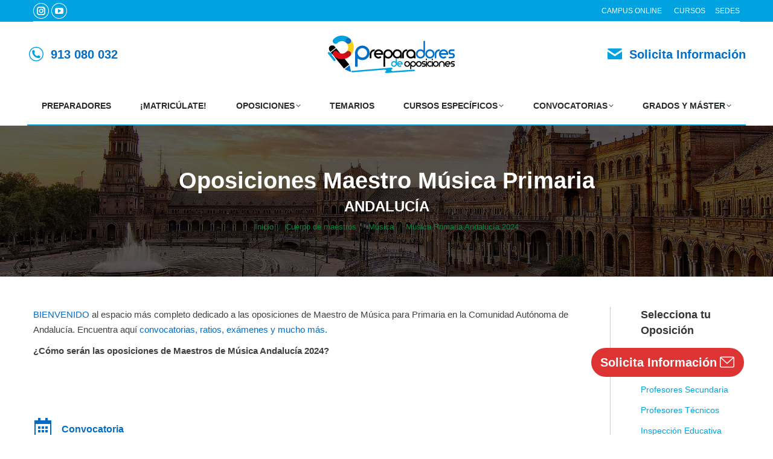

--- FILE ---
content_type: text/html; charset=UTF-8
request_url: http://www.preparadores.eu/cuerpo-de-maestros/musica/andalucia/
body_size: 34217
content:
<!DOCTYPE html>
<!--[if !(IE 6) | !(IE 7) | !(IE 8)  ]><!--><html lang="es" class="no-js">
<!--<![endif]--><head><script data-no-optimize="1">var litespeed_docref=sessionStorage.getItem("litespeed_docref");litespeed_docref&&(Object.defineProperty(document,"referrer",{get:function(){return litespeed_docref}}),sessionStorage.removeItem("litespeed_docref"));</script> <meta charset="UTF-8" /><link data-optimized="2" rel="stylesheet" href="http://www.preparadores.eu/wp-content/litespeed/css/f13b8408e578c1ec1207519f93fe12e2.css?ver=7d2b2" /><meta name="viewport" content="width=device-width, initial-scale=1, maximum-scale=1, user-scalable=0"><meta name="theme-color" content="#00a2df"/><link rel="profile" href="https://gmpg.org/xfn/11" /><meta name='robots' content='index, follow, max-image-preview:large, max-snippet:-1, max-video-preview:-1' /><title>≫ Oposiciones Maestros Música Primaria【Andalucía】2024</title><meta name="description" content="IIII➨【Convocatorias, Ratios, Exámenes】de las oposiciones de la especialidad de maestros/as de música en Andalucía. ⬆⬆" /><link rel="canonical" href="https://www.preparadores.eu/cuerpo-de-maestros/musica/andalucia/" /><meta property="og:locale" content="es_ES" /><meta property="og:type" content="article" /><meta property="og:title" content="≫ Oposiciones Maestros Música Primaria【Andalucía】2024" /><meta property="og:description" content="IIII➨【Convocatorias, Ratios, Exámenes】de las oposiciones de la especialidad de maestros/as de música en Andalucía. ⬆⬆" /><meta property="og:url" content="https://www.preparadores.eu/cuerpo-de-maestros/musica/andalucia/" /><meta property="og:site_name" content="Preparadores de Oposiciones" /><meta property="article:publisher" content="https://www.facebook.com/preparadoresdeoposicionesparalaensenanza/" /><meta property="article:modified_time" content="2024-01-29T15:50:29+00:00" /><meta name="twitter:card" content="summary_large_image" /><meta name="twitter:site" content="@preparadoresopo" /><meta name="twitter:label1" content="Tiempo de lectura" /><meta name="twitter:data1" content="4 minutos" /> <script type="application/ld+json" class="yoast-schema-graph">{"@context":"https://schema.org","@graph":[{"@type":"WebPage","@id":"https://www.preparadores.eu/cuerpo-de-maestros/musica/andalucia/","url":"https://www.preparadores.eu/cuerpo-de-maestros/musica/andalucia/","name":"≫ Oposiciones Maestros Música Primaria【Andalucía】2024","isPartOf":{"@id":"https://www.preparadores.eu/#website"},"datePublished":"2021-06-18T15:46:48+00:00","dateModified":"2024-01-29T15:50:29+00:00","description":"IIII➨【Convocatorias, Ratios, Exámenes】de las oposiciones de la especialidad de maestros/as de música en Andalucía. ⬆⬆","breadcrumb":{"@id":"https://www.preparadores.eu/cuerpo-de-maestros/musica/andalucia/#breadcrumb"},"inLanguage":"es","potentialAction":[{"@type":"ReadAction","target":["https://www.preparadores.eu/cuerpo-de-maestros/musica/andalucia/"]}]},{"@type":"BreadcrumbList","@id":"https://www.preparadores.eu/cuerpo-de-maestros/musica/andalucia/#breadcrumb","itemListElement":[{"@type":"ListItem","position":1,"name":"Portada","item":"https://www.preparadores.eu/"},{"@type":"ListItem","position":2,"name":"Cuerpo de maestros","item":"https://www.preparadores.eu/cuerpo-de-maestros/"},{"@type":"ListItem","position":3,"name":"Música","item":"https://www.preparadores.eu/cuerpo-de-maestros/musica/"},{"@type":"ListItem","position":4,"name":"Música Primaria Andalucía 2024"}]},{"@type":"WebSite","@id":"https://www.preparadores.eu/#website","url":"https://www.preparadores.eu/","name":"Preparadores de Oposiciones","description":"","publisher":{"@id":"https://www.preparadores.eu/#organization"},"potentialAction":[{"@type":"SearchAction","target":{"@type":"EntryPoint","urlTemplate":"https://www.preparadores.eu/?s={search_term_string}"},"query-input":"required name=search_term_string"}],"inLanguage":"es"},{"@type":"Organization","@id":"https://www.preparadores.eu/#organization","name":"Preparadores de Oposiciones","url":"https://www.preparadores.eu/","logo":{"@type":"ImageObject","inLanguage":"es","@id":"https://www.preparadores.eu/#/schema/logo/image/","url":"https://www.preparadores.eu/wp-content/uploads/2020/04/preparadores-de-oposiciones-21.jpg","contentUrl":"https://www.preparadores.eu/wp-content/uploads/2020/04/preparadores-de-oposiciones-21.jpg","width":1000,"height":1000,"caption":"Preparadores de Oposiciones"},"image":{"@id":"https://www.preparadores.eu/#/schema/logo/image/"},"sameAs":["https://www.facebook.com/preparadoresdeoposicionesparalaensenanza/","https://twitter.com/preparadoresopo","https://www.instagram.com/preparadores_oposiciones/","https://www.linkedin.com/in/preparadores-de-oposiciones-84802530/"]}]}</script> <link rel='dns-prefetch' href='//fonts.googleapis.com' /><link rel="alternate" type="application/rss+xml" title="Preparadores de Oposiciones &raquo; Feed" href="http://www.preparadores.eu/feed/" /><link rel="alternate" type="application/rss+xml" title="Preparadores de Oposiciones &raquo; Feed de los comentarios" href="http://www.preparadores.eu/comments/feed/" /><style id='wp-block-library-theme-inline-css' type='text/css'>.wp-block-audio figcaption{color:#555;font-size:13px;text-align:center}.is-dark-theme .wp-block-audio figcaption{color:hsla(0,0%,100%,.65)}.wp-block-audio{margin:0 0 1em}.wp-block-code{border:1px solid #ccc;border-radius:4px;font-family:Menlo,Consolas,monaco,monospace;padding:.8em 1em}.wp-block-embed figcaption{color:#555;font-size:13px;text-align:center}.is-dark-theme .wp-block-embed figcaption{color:hsla(0,0%,100%,.65)}.wp-block-embed{margin:0 0 1em}.blocks-gallery-caption{color:#555;font-size:13px;text-align:center}.is-dark-theme .blocks-gallery-caption{color:hsla(0,0%,100%,.65)}.wp-block-image figcaption{color:#555;font-size:13px;text-align:center}.is-dark-theme .wp-block-image figcaption{color:hsla(0,0%,100%,.65)}.wp-block-image{margin:0 0 1em}.wp-block-pullquote{border-bottom:4px solid;border-top:4px solid;color:currentColor;margin-bottom:1.75em}.wp-block-pullquote cite,.wp-block-pullquote footer,.wp-block-pullquote__citation{color:currentColor;font-size:.8125em;font-style:normal;text-transform:uppercase}.wp-block-quote{border-left:.25em solid;margin:0 0 1.75em;padding-left:1em}.wp-block-quote cite,.wp-block-quote footer{color:currentColor;font-size:.8125em;font-style:normal;position:relative}.wp-block-quote.has-text-align-right{border-left:none;border-right:.25em solid;padding-left:0;padding-right:1em}.wp-block-quote.has-text-align-center{border:none;padding-left:0}.wp-block-quote.is-large,.wp-block-quote.is-style-large,.wp-block-quote.is-style-plain{border:none}.wp-block-search .wp-block-search__label{font-weight:700}.wp-block-search__button{border:1px solid #ccc;padding:.375em .625em}:where(.wp-block-group.has-background){padding:1.25em 2.375em}.wp-block-separator.has-css-opacity{opacity:.4}.wp-block-separator{border:none;border-bottom:2px solid;margin-left:auto;margin-right:auto}.wp-block-separator.has-alpha-channel-opacity{opacity:1}.wp-block-separator:not(.is-style-wide):not(.is-style-dots){width:100px}.wp-block-separator.has-background:not(.is-style-dots){border-bottom:none;height:1px}.wp-block-separator.has-background:not(.is-style-wide):not(.is-style-dots){height:2px}.wp-block-table{margin:0 0 1em}.wp-block-table td,.wp-block-table th{word-break:normal}.wp-block-table figcaption{color:#555;font-size:13px;text-align:center}.is-dark-theme .wp-block-table figcaption{color:hsla(0,0%,100%,.65)}.wp-block-video figcaption{color:#555;font-size:13px;text-align:center}.is-dark-theme .wp-block-video figcaption{color:hsla(0,0%,100%,.65)}.wp-block-video{margin:0 0 1em}.wp-block-template-part.has-background{margin-bottom:0;margin-top:0;padding:1.25em 2.375em}</style><style id='classic-theme-styles-inline-css' type='text/css'>/*! This file is auto-generated */
.wp-block-button__link{color:#fff;background-color:#32373c;border-radius:9999px;box-shadow:none;text-decoration:none;padding:calc(.667em + 2px) calc(1.333em + 2px);font-size:1.125em}.wp-block-file__button{background:#32373c;color:#fff;text-decoration:none}</style><style id='global-styles-inline-css' type='text/css'>body{--wp--preset--color--black: #000000;--wp--preset--color--cyan-bluish-gray: #abb8c3;--wp--preset--color--white: #FFF;--wp--preset--color--pale-pink: #f78da7;--wp--preset--color--vivid-red: #cf2e2e;--wp--preset--color--luminous-vivid-orange: #ff6900;--wp--preset--color--luminous-vivid-amber: #fcb900;--wp--preset--color--light-green-cyan: #7bdcb5;--wp--preset--color--vivid-green-cyan: #00d084;--wp--preset--color--pale-cyan-blue: #8ed1fc;--wp--preset--color--vivid-cyan-blue: #0693e3;--wp--preset--color--vivid-purple: #9b51e0;--wp--preset--color--accent: #00a2df;--wp--preset--color--dark-gray: #111;--wp--preset--color--light-gray: #767676;--wp--preset--gradient--vivid-cyan-blue-to-vivid-purple: linear-gradient(135deg,rgba(6,147,227,1) 0%,rgb(155,81,224) 100%);--wp--preset--gradient--light-green-cyan-to-vivid-green-cyan: linear-gradient(135deg,rgb(122,220,180) 0%,rgb(0,208,130) 100%);--wp--preset--gradient--luminous-vivid-amber-to-luminous-vivid-orange: linear-gradient(135deg,rgba(252,185,0,1) 0%,rgba(255,105,0,1) 100%);--wp--preset--gradient--luminous-vivid-orange-to-vivid-red: linear-gradient(135deg,rgba(255,105,0,1) 0%,rgb(207,46,46) 100%);--wp--preset--gradient--very-light-gray-to-cyan-bluish-gray: linear-gradient(135deg,rgb(238,238,238) 0%,rgb(169,184,195) 100%);--wp--preset--gradient--cool-to-warm-spectrum: linear-gradient(135deg,rgb(74,234,220) 0%,rgb(151,120,209) 20%,rgb(207,42,186) 40%,rgb(238,44,130) 60%,rgb(251,105,98) 80%,rgb(254,248,76) 100%);--wp--preset--gradient--blush-light-purple: linear-gradient(135deg,rgb(255,206,236) 0%,rgb(152,150,240) 100%);--wp--preset--gradient--blush-bordeaux: linear-gradient(135deg,rgb(254,205,165) 0%,rgb(254,45,45) 50%,rgb(107,0,62) 100%);--wp--preset--gradient--luminous-dusk: linear-gradient(135deg,rgb(255,203,112) 0%,rgb(199,81,192) 50%,rgb(65,88,208) 100%);--wp--preset--gradient--pale-ocean: linear-gradient(135deg,rgb(255,245,203) 0%,rgb(182,227,212) 50%,rgb(51,167,181) 100%);--wp--preset--gradient--electric-grass: linear-gradient(135deg,rgb(202,248,128) 0%,rgb(113,206,126) 100%);--wp--preset--gradient--midnight: linear-gradient(135deg,rgb(2,3,129) 0%,rgb(40,116,252) 100%);--wp--preset--font-size--small: 13px;--wp--preset--font-size--medium: 20px;--wp--preset--font-size--large: 36px;--wp--preset--font-size--x-large: 42px;--wp--preset--spacing--20: 0.44rem;--wp--preset--spacing--30: 0.67rem;--wp--preset--spacing--40: 1rem;--wp--preset--spacing--50: 1.5rem;--wp--preset--spacing--60: 2.25rem;--wp--preset--spacing--70: 3.38rem;--wp--preset--spacing--80: 5.06rem;--wp--preset--shadow--natural: 6px 6px 9px rgba(0, 0, 0, 0.2);--wp--preset--shadow--deep: 12px 12px 50px rgba(0, 0, 0, 0.4);--wp--preset--shadow--sharp: 6px 6px 0px rgba(0, 0, 0, 0.2);--wp--preset--shadow--outlined: 6px 6px 0px -3px rgba(255, 255, 255, 1), 6px 6px rgba(0, 0, 0, 1);--wp--preset--shadow--crisp: 6px 6px 0px rgba(0, 0, 0, 1);}:where(.is-layout-flex){gap: 0.5em;}:where(.is-layout-grid){gap: 0.5em;}body .is-layout-flow > .alignleft{float: left;margin-inline-start: 0;margin-inline-end: 2em;}body .is-layout-flow > .alignright{float: right;margin-inline-start: 2em;margin-inline-end: 0;}body .is-layout-flow > .aligncenter{margin-left: auto !important;margin-right: auto !important;}body .is-layout-constrained > .alignleft{float: left;margin-inline-start: 0;margin-inline-end: 2em;}body .is-layout-constrained > .alignright{float: right;margin-inline-start: 2em;margin-inline-end: 0;}body .is-layout-constrained > .aligncenter{margin-left: auto !important;margin-right: auto !important;}body .is-layout-constrained > :where(:not(.alignleft):not(.alignright):not(.alignfull)){max-width: var(--wp--style--global--content-size);margin-left: auto !important;margin-right: auto !important;}body .is-layout-constrained > .alignwide{max-width: var(--wp--style--global--wide-size);}body .is-layout-flex{display: flex;}body .is-layout-flex{flex-wrap: wrap;align-items: center;}body .is-layout-flex > *{margin: 0;}body .is-layout-grid{display: grid;}body .is-layout-grid > *{margin: 0;}:where(.wp-block-columns.is-layout-flex){gap: 2em;}:where(.wp-block-columns.is-layout-grid){gap: 2em;}:where(.wp-block-post-template.is-layout-flex){gap: 1.25em;}:where(.wp-block-post-template.is-layout-grid){gap: 1.25em;}.has-black-color{color: var(--wp--preset--color--black) !important;}.has-cyan-bluish-gray-color{color: var(--wp--preset--color--cyan-bluish-gray) !important;}.has-white-color{color: var(--wp--preset--color--white) !important;}.has-pale-pink-color{color: var(--wp--preset--color--pale-pink) !important;}.has-vivid-red-color{color: var(--wp--preset--color--vivid-red) !important;}.has-luminous-vivid-orange-color{color: var(--wp--preset--color--luminous-vivid-orange) !important;}.has-luminous-vivid-amber-color{color: var(--wp--preset--color--luminous-vivid-amber) !important;}.has-light-green-cyan-color{color: var(--wp--preset--color--light-green-cyan) !important;}.has-vivid-green-cyan-color{color: var(--wp--preset--color--vivid-green-cyan) !important;}.has-pale-cyan-blue-color{color: var(--wp--preset--color--pale-cyan-blue) !important;}.has-vivid-cyan-blue-color{color: var(--wp--preset--color--vivid-cyan-blue) !important;}.has-vivid-purple-color{color: var(--wp--preset--color--vivid-purple) !important;}.has-black-background-color{background-color: var(--wp--preset--color--black) !important;}.has-cyan-bluish-gray-background-color{background-color: var(--wp--preset--color--cyan-bluish-gray) !important;}.has-white-background-color{background-color: var(--wp--preset--color--white) !important;}.has-pale-pink-background-color{background-color: var(--wp--preset--color--pale-pink) !important;}.has-vivid-red-background-color{background-color: var(--wp--preset--color--vivid-red) !important;}.has-luminous-vivid-orange-background-color{background-color: var(--wp--preset--color--luminous-vivid-orange) !important;}.has-luminous-vivid-amber-background-color{background-color: var(--wp--preset--color--luminous-vivid-amber) !important;}.has-light-green-cyan-background-color{background-color: var(--wp--preset--color--light-green-cyan) !important;}.has-vivid-green-cyan-background-color{background-color: var(--wp--preset--color--vivid-green-cyan) !important;}.has-pale-cyan-blue-background-color{background-color: var(--wp--preset--color--pale-cyan-blue) !important;}.has-vivid-cyan-blue-background-color{background-color: var(--wp--preset--color--vivid-cyan-blue) !important;}.has-vivid-purple-background-color{background-color: var(--wp--preset--color--vivid-purple) !important;}.has-black-border-color{border-color: var(--wp--preset--color--black) !important;}.has-cyan-bluish-gray-border-color{border-color: var(--wp--preset--color--cyan-bluish-gray) !important;}.has-white-border-color{border-color: var(--wp--preset--color--white) !important;}.has-pale-pink-border-color{border-color: var(--wp--preset--color--pale-pink) !important;}.has-vivid-red-border-color{border-color: var(--wp--preset--color--vivid-red) !important;}.has-luminous-vivid-orange-border-color{border-color: var(--wp--preset--color--luminous-vivid-orange) !important;}.has-luminous-vivid-amber-border-color{border-color: var(--wp--preset--color--luminous-vivid-amber) !important;}.has-light-green-cyan-border-color{border-color: var(--wp--preset--color--light-green-cyan) !important;}.has-vivid-green-cyan-border-color{border-color: var(--wp--preset--color--vivid-green-cyan) !important;}.has-pale-cyan-blue-border-color{border-color: var(--wp--preset--color--pale-cyan-blue) !important;}.has-vivid-cyan-blue-border-color{border-color: var(--wp--preset--color--vivid-cyan-blue) !important;}.has-vivid-purple-border-color{border-color: var(--wp--preset--color--vivid-purple) !important;}.has-vivid-cyan-blue-to-vivid-purple-gradient-background{background: var(--wp--preset--gradient--vivid-cyan-blue-to-vivid-purple) !important;}.has-light-green-cyan-to-vivid-green-cyan-gradient-background{background: var(--wp--preset--gradient--light-green-cyan-to-vivid-green-cyan) !important;}.has-luminous-vivid-amber-to-luminous-vivid-orange-gradient-background{background: var(--wp--preset--gradient--luminous-vivid-amber-to-luminous-vivid-orange) !important;}.has-luminous-vivid-orange-to-vivid-red-gradient-background{background: var(--wp--preset--gradient--luminous-vivid-orange-to-vivid-red) !important;}.has-very-light-gray-to-cyan-bluish-gray-gradient-background{background: var(--wp--preset--gradient--very-light-gray-to-cyan-bluish-gray) !important;}.has-cool-to-warm-spectrum-gradient-background{background: var(--wp--preset--gradient--cool-to-warm-spectrum) !important;}.has-blush-light-purple-gradient-background{background: var(--wp--preset--gradient--blush-light-purple) !important;}.has-blush-bordeaux-gradient-background{background: var(--wp--preset--gradient--blush-bordeaux) !important;}.has-luminous-dusk-gradient-background{background: var(--wp--preset--gradient--luminous-dusk) !important;}.has-pale-ocean-gradient-background{background: var(--wp--preset--gradient--pale-ocean) !important;}.has-electric-grass-gradient-background{background: var(--wp--preset--gradient--electric-grass) !important;}.has-midnight-gradient-background{background: var(--wp--preset--gradient--midnight) !important;}.has-small-font-size{font-size: var(--wp--preset--font-size--small) !important;}.has-medium-font-size{font-size: var(--wp--preset--font-size--medium) !important;}.has-large-font-size{font-size: var(--wp--preset--font-size--large) !important;}.has-x-large-font-size{font-size: var(--wp--preset--font-size--x-large) !important;}
.wp-block-navigation a:where(:not(.wp-element-button)){color: inherit;}
:where(.wp-block-post-template.is-layout-flex){gap: 1.25em;}:where(.wp-block-post-template.is-layout-grid){gap: 1.25em;}
:where(.wp-block-columns.is-layout-flex){gap: 2em;}:where(.wp-block-columns.is-layout-grid){gap: 2em;}
.wp-block-pullquote{font-size: 1.5em;line-height: 1.6;}</style><link rel='stylesheet' id='the7-Defaults-css' href='http://www.preparadores.eu/wp-content/uploads/smile_fonts/Defaults/Defaults.css?ver=6.4.7' type='text/css' media='all' /><link rel='stylesheet' id='the7-icomoon-brankic-32x32-css' href='http://www.preparadores.eu/wp-content/uploads/smile_fonts/icomoon-brankic-32x32/icomoon-brankic-32x32.css?ver=6.4.7' type='text/css' media='all' /><link rel='stylesheet' id='the7-icomoon-elegent-line-icons-32x32-css' href='http://www.preparadores.eu/wp-content/uploads/smile_fonts/icomoon-elegent-line-icons-32x32/icomoon-elegent-line-icons-32x32.css?ver=6.4.7' type='text/css' media='all' /><link rel='stylesheet' id='the7-icomoon-feather-24x24-css' href='http://www.preparadores.eu/wp-content/uploads/smile_fonts/icomoon-feather-24x24/icomoon-feather-24x24.css?ver=6.4.7' type='text/css' media='all' /><link rel='stylesheet' id='the7-icomoon-pixeden-stroke-32x32-css' href='http://www.preparadores.eu/wp-content/uploads/smile_fonts/icomoon-pixeden-stroke-32x32/icomoon-pixeden-stroke-32x32.css?ver=6.4.7' type='text/css' media='all' /><style id='moove_gdpr_frontend-inline-css' type='text/css'>#moove_gdpr_cookie_modal,#moove_gdpr_cookie_info_bar,.gdpr_cookie_settings_shortcode_content{font-family:Nunito,sans-serif}#moove_gdpr_save_popup_settings_button{background-color:#373737;color:#fff}#moove_gdpr_save_popup_settings_button:hover{background-color:#000}#moove_gdpr_cookie_info_bar .moove-gdpr-info-bar-container .moove-gdpr-info-bar-content a.mgbutton,#moove_gdpr_cookie_info_bar .moove-gdpr-info-bar-container .moove-gdpr-info-bar-content button.mgbutton{background-color:#036dc6}#moove_gdpr_cookie_modal .moove-gdpr-modal-content .moove-gdpr-modal-footer-content .moove-gdpr-button-holder a.mgbutton,#moove_gdpr_cookie_modal .moove-gdpr-modal-content .moove-gdpr-modal-footer-content .moove-gdpr-button-holder button.mgbutton,.gdpr_cookie_settings_shortcode_content .gdpr-shr-button.button-green{background-color:#036dc6;border-color:#036dc6}#moove_gdpr_cookie_modal .moove-gdpr-modal-content .moove-gdpr-modal-footer-content .moove-gdpr-button-holder a.mgbutton:hover,#moove_gdpr_cookie_modal .moove-gdpr-modal-content .moove-gdpr-modal-footer-content .moove-gdpr-button-holder button.mgbutton:hover,.gdpr_cookie_settings_shortcode_content .gdpr-shr-button.button-green:hover{background-color:#fff;color:#036dc6}#moove_gdpr_cookie_modal .moove-gdpr-modal-content .moove-gdpr-modal-close i,#moove_gdpr_cookie_modal .moove-gdpr-modal-content .moove-gdpr-modal-close span.gdpr-icon{background-color:#036dc6;border:1px solid #036dc6}#moove_gdpr_cookie_info_bar span.change-settings-button.focus-g,#moove_gdpr_cookie_info_bar span.change-settings-button:focus,#moove_gdpr_cookie_info_bar button.change-settings-button.focus-g,#moove_gdpr_cookie_info_bar button.change-settings-button:focus{-webkit-box-shadow:0 0 1px 3px #036dc6;-moz-box-shadow:0 0 1px 3px #036dc6;box-shadow:0 0 1px 3px #036dc6}#moove_gdpr_cookie_modal .moove-gdpr-modal-content .moove-gdpr-modal-close i:hover,#moove_gdpr_cookie_modal .moove-gdpr-modal-content .moove-gdpr-modal-close span.gdpr-icon:hover,#moove_gdpr_cookie_info_bar span[data-href]>u.change-settings-button{color:#036dc6}#moove_gdpr_cookie_modal .moove-gdpr-modal-content .moove-gdpr-modal-left-content #moove-gdpr-menu li.menu-item-selected a span.gdpr-icon,#moove_gdpr_cookie_modal .moove-gdpr-modal-content .moove-gdpr-modal-left-content #moove-gdpr-menu li.menu-item-selected button span.gdpr-icon{color:inherit}#moove_gdpr_cookie_modal .moove-gdpr-modal-content .moove-gdpr-modal-left-content #moove-gdpr-menu li a span.gdpr-icon,#moove_gdpr_cookie_modal .moove-gdpr-modal-content .moove-gdpr-modal-left-content #moove-gdpr-menu li button span.gdpr-icon{color:inherit}#moove_gdpr_cookie_modal .gdpr-acc-link{line-height:0;font-size:0;color:transparent;position:absolute}#moove_gdpr_cookie_modal .moove-gdpr-modal-content .moove-gdpr-modal-close:hover i,#moove_gdpr_cookie_modal .moove-gdpr-modal-content .moove-gdpr-modal-left-content #moove-gdpr-menu li a,#moove_gdpr_cookie_modal .moove-gdpr-modal-content .moove-gdpr-modal-left-content #moove-gdpr-menu li button,#moove_gdpr_cookie_modal .moove-gdpr-modal-content .moove-gdpr-modal-left-content #moove-gdpr-menu li button i,#moove_gdpr_cookie_modal .moove-gdpr-modal-content .moove-gdpr-modal-left-content #moove-gdpr-menu li a i,#moove_gdpr_cookie_modal .moove-gdpr-modal-content .moove-gdpr-tab-main .moove-gdpr-tab-main-content a:hover,#moove_gdpr_cookie_info_bar.moove-gdpr-dark-scheme .moove-gdpr-info-bar-container .moove-gdpr-info-bar-content a.mgbutton:hover,#moove_gdpr_cookie_info_bar.moove-gdpr-dark-scheme .moove-gdpr-info-bar-container .moove-gdpr-info-bar-content button.mgbutton:hover,#moove_gdpr_cookie_info_bar.moove-gdpr-dark-scheme .moove-gdpr-info-bar-container .moove-gdpr-info-bar-content a:hover,#moove_gdpr_cookie_info_bar.moove-gdpr-dark-scheme .moove-gdpr-info-bar-container .moove-gdpr-info-bar-content button:hover,#moove_gdpr_cookie_info_bar.moove-gdpr-dark-scheme .moove-gdpr-info-bar-container .moove-gdpr-info-bar-content span.change-settings-button:hover,#moove_gdpr_cookie_info_bar.moove-gdpr-dark-scheme .moove-gdpr-info-bar-container .moove-gdpr-info-bar-content button.change-settings-button:hover,#moove_gdpr_cookie_info_bar.moove-gdpr-dark-scheme .moove-gdpr-info-bar-container .moove-gdpr-info-bar-content u.change-settings-button:hover,#moove_gdpr_cookie_info_bar span[data-href]>u.change-settings-button,#moove_gdpr_cookie_info_bar.moove-gdpr-dark-scheme .moove-gdpr-info-bar-container .moove-gdpr-info-bar-content a.mgbutton.focus-g,#moove_gdpr_cookie_info_bar.moove-gdpr-dark-scheme .moove-gdpr-info-bar-container .moove-gdpr-info-bar-content button.mgbutton.focus-g,#moove_gdpr_cookie_info_bar.moove-gdpr-dark-scheme .moove-gdpr-info-bar-container .moove-gdpr-info-bar-content a.focus-g,#moove_gdpr_cookie_info_bar.moove-gdpr-dark-scheme .moove-gdpr-info-bar-container .moove-gdpr-info-bar-content button.focus-g,#moove_gdpr_cookie_info_bar.moove-gdpr-dark-scheme .moove-gdpr-info-bar-container .moove-gdpr-info-bar-content a.mgbutton:focus,#moove_gdpr_cookie_info_bar.moove-gdpr-dark-scheme .moove-gdpr-info-bar-container .moove-gdpr-info-bar-content button.mgbutton:focus,#moove_gdpr_cookie_info_bar.moove-gdpr-dark-scheme .moove-gdpr-info-bar-container .moove-gdpr-info-bar-content a:focus,#moove_gdpr_cookie_info_bar.moove-gdpr-dark-scheme .moove-gdpr-info-bar-container .moove-gdpr-info-bar-content button:focus,#moove_gdpr_cookie_info_bar.moove-gdpr-dark-scheme .moove-gdpr-info-bar-container .moove-gdpr-info-bar-content span.change-settings-button.focus-g,span.change-settings-button:focus,button.change-settings-button.focus-g,button.change-settings-button:focus,#moove_gdpr_cookie_info_bar.moove-gdpr-dark-scheme .moove-gdpr-info-bar-container .moove-gdpr-info-bar-content u.change-settings-button.focus-g,#moove_gdpr_cookie_info_bar.moove-gdpr-dark-scheme .moove-gdpr-info-bar-container .moove-gdpr-info-bar-content u.change-settings-button:focus{color:#036dc6}#moove_gdpr_cookie_modal.gdpr_lightbox-hide{display:none}</style> <script type="litespeed/javascript" data-src="http://www.preparadores.eu/wp-includes/js/jquery/jquery.min.js" id="jquery-core-js"></script> <script type="litespeed/javascript" data-src="http://www.preparadores.eu/wp-includes/js/jquery/jquery-migrate.min.js" id="jquery-migrate-js"></script> <script type="litespeed/javascript" data-src="http://www.preparadores.eu/wp-includes/js/jquery/ui/core.min.js" id="jquery-ui-core-js"></script> <script id="dt-above-fold-js-extra" type="litespeed/javascript">var dtLocal={"themeUrl":"http:\/\/www.preparadores.eu\/wp-content\/themes\/dt-the7","passText":"Para ver esta publicaci\u00f3n protegida, introduce la contrase\u00f1a debajo:","moreButtonText":{"loading":"Cargando...","loadMore":"Cargar m\u00e1s"},"postID":"53914","ajaxurl":"http:\/\/www.preparadores.eu\/wp-admin\/admin-ajax.php","REST":{"baseUrl":"http:\/\/www.preparadores.eu\/wp-json\/the7\/v1","endpoints":{"sendMail":"\/send-mail"}},"contactMessages":{"required":"One or more fields have an error. Please check and try again.","terms":"Please accept the privacy policy.","fillTheCaptchaError":"Please, fill the captcha."},"captchaSiteKey":"","ajaxNonce":"ba28e12f5b","pageData":{"type":"page","template":"blog","layout":"grid"},"themeSettings":{"smoothScroll":"on","lazyLoading":!0,"desktopHeader":{"height":170},"ToggleCaptionEnabled":"disabled","ToggleCaption":"Navigation","floatingHeader":{"showAfter":180,"showMenu":!0,"height":80,"logo":{"showLogo":!0,"html":"<img class=\" preload-me\" src=\"http:\/\/www.preparadores.eu\/wp-content\/uploads\/2020\/06\/preparadores-de-oposiciones-flotante-01.png\" srcset=\"http:\/\/www.preparadores.eu\/wp-content\/uploads\/2020\/06\/preparadores-de-oposiciones-flotante-01.png 48w, http:\/\/www.preparadores.eu\/wp-content\/uploads\/2020\/06\/preparadores-de-oposiciones-flotante-hd-02.png 96w\" width=\"48\" height=\"48\"   sizes=\"48px\" alt=\"Preparadores de Oposiciones\" \/>","url":"http:\/\/www.preparadores.eu\/"}},"topLine":{"floatingTopLine":{"logo":{"showLogo":!1,"html":""}}},"mobileHeader":{"firstSwitchPoint":1150,"secondSwitchPoint":830,"firstSwitchPointHeight":80,"secondSwitchPointHeight":70,"mobileToggleCaptionEnabled":"disabled","mobileToggleCaption":"Men\u00fa"},"stickyMobileHeaderFirstSwitch":{"logo":{"html":"<img class=\" preload-me\" src=\"http:\/\/www.preparadores.eu\/wp-content\/uploads\/2020\/04\/preparadores-de-oposiciones-logo-floating-1.png\" srcset=\"http:\/\/www.preparadores.eu\/wp-content\/uploads\/2020\/04\/preparadores-de-oposiciones-logo-floating-1.png 210w, http:\/\/www.preparadores.eu\/wp-content\/uploads\/2020\/04\/preparadores-de-oposiciones-logo-floating-retina-1.png 420w\" width=\"210\" height=\"62\"   sizes=\"210px\" alt=\"Preparadores de Oposiciones\" \/>"}},"stickyMobileHeaderSecondSwitch":{"logo":{"html":"<img class=\" preload-me\" src=\"http:\/\/www.preparadores.eu\/wp-content\/uploads\/2020\/04\/preparadores-de-oposiciones-logo-floating-1.png\" srcset=\"http:\/\/www.preparadores.eu\/wp-content\/uploads\/2020\/04\/preparadores-de-oposiciones-logo-floating-1.png 210w, http:\/\/www.preparadores.eu\/wp-content\/uploads\/2020\/04\/preparadores-de-oposiciones-logo-floating-retina-1.png 420w\" width=\"210\" height=\"62\"   sizes=\"210px\" alt=\"Preparadores de Oposiciones\" \/>"}},"sidebar":{"switchPoint":970},"boxedWidth":"1280px"},"VCMobileScreenWidth":"768"};var dtShare={"shareButtonText":{"facebook":"Compartir en Facebook","twitter":"Tweet","pinterest":"Tweet","linkedin":"Compartir en Linkedin","whatsapp":"Compartir en Whatsapp"},"overlayOpacity":"85"}</script> <script></script><link rel="https://api.w.org/" href="http://www.preparadores.eu/wp-json/" /><link rel="alternate" type="application/json" href="http://www.preparadores.eu/wp-json/wp/v2/pages/53914" /><link rel="EditURI" type="application/rsd+xml" title="RSD" href="http://www.preparadores.eu/xmlrpc.php?rsd" /><meta name="generator" content="WordPress 6.4.7" /><link rel='shortlink' href='http://www.preparadores.eu/?p=53914' /><link rel="alternate" type="application/json+oembed" href="http://www.preparadores.eu/wp-json/oembed/1.0/embed?url=http%3A%2F%2Fwww.preparadores.eu%2Fcuerpo-de-maestros%2Fmusica%2Fandalucia%2F" /><link rel="alternate" type="text/xml+oembed" href="http://www.preparadores.eu/wp-json/oembed/1.0/embed?url=http%3A%2F%2Fwww.preparadores.eu%2Fcuerpo-de-maestros%2Fmusica%2Fandalucia%2F&#038;format=xml" /> <script data-ad-client="ca-pub-6178468924955553" type="litespeed/javascript" data-src="https://pagead2.googlesyndication.com/pagead/js/adsbygoogle.js"></script> <script type="litespeed/javascript">!function(w,d,t){w.TiktokAnalyticsObject=t;var ttq=w[t]=w[t]||[];ttq.methods=["page","track","identify","instances","debug","on","off","once","ready","alias","group","enableCookie","disableCookie"],ttq.setAndDefer=function(t,e){t[e]=function(){t.push([e].concat(Array.prototype.slice.call(arguments,0)))}};for(var i=0;i<ttq.methods.length;i++)ttq.setAndDefer(ttq,ttq.methods[i]);ttq.instance=function(t){for(var e=ttq._i[t]||[],n=0;n<ttq.methods.length;n++)ttq.setAndDefer(e,ttq.methods[n]);return e},ttq.load=function(e,n){var i="https://analytics.tiktok.com/i18n/pixel/events.js";ttq._i=ttq._i||{},ttq._i[e]=[],ttq._i[e]._u=i,ttq._t=ttq._t||{},ttq._t[e]=+new Date,ttq._o=ttq._o||{},ttq._o[e]=n||{};var o=document.createElement("script");o.type="text/javascript",o.async=!0,o.src=i+"?sdkid="+e+"&lib="+t;var a=document.getElementsByTagName("script")[0];a.parentNode.insertBefore(o,a)};ttq.load('C8TF2ET9481U83L7P4U0');ttq.page()}(window,document,'ttq')</script><meta name="generator" content="Powered by WPBakery Page Builder - drag and drop page builder for WordPress."/><link rel="icon" href="http://www.preparadores.eu/wp-content/uploads/2021/03/cropped-favicon-preparadores-32x32.png" sizes="32x32" /><link rel="icon" href="http://www.preparadores.eu/wp-content/uploads/2021/03/cropped-favicon-preparadores-192x192.png" sizes="192x192" /><link rel="apple-touch-icon" href="http://www.preparadores.eu/wp-content/uploads/2021/03/cropped-favicon-preparadores-180x180.png" /><meta name="msapplication-TileImage" content="http://www.preparadores.eu/wp-content/uploads/2021/03/cropped-favicon-preparadores-270x270.png" /><style type="text/css" id="wp-custom-css">.header-elements-button-2{position:fixed; !important; top:80%; right: 3%}

.header-elements-button-1{position:fixed; !important; bottom: 100px; right:6px}</style><style type="text/css" data-type="vc_shortcodes-custom-css">.vc_custom_1624030737941{padding-right: 50px !important;padding-left: 50px !important;}.vc_custom_1624030752539{padding-right: 50px !important;padding-left: 50px !important;}.vc_custom_1624030779170{padding-right: 50px !important;padding-left: 50px !important;}.vc_custom_1621528082378{padding-right: 30px !important;padding-left: 30px !important;}.vc_custom_1624030864918{padding-right: 50px !important;padding-left: 50px !important;}.vc_custom_1624030887498{padding-right: 50px !important;padding-left: 50px !important;}.vc_custom_1624030921141{padding-right: 50px !important;padding-left: 50px !important;}.vc_custom_1624031029183{padding-right: 50px !important;padding-left: 50px !important;}.vc_custom_1624031055186{padding-right: 50px !important;padding-left: 50px !important;}</style><noscript><style>.wpb_animate_when_almost_visible { opacity: 1; }</style></noscript> <script type="litespeed/javascript" data-src="https://www.googletagmanager.com/gtag/js?id=UA-87740845-1"></script> <script type="litespeed/javascript">window.dataLayer=window.dataLayer||[];function gtag(){dataLayer.push(arguments)}
gtag('js',new Date());gtag('config','UA-87740845-1',{"anonymize_ip":!0})</script>  <script type="litespeed/javascript" data-src="https://www.googletagmanager.com/gtag/js?id=AW-10842471219"></script> <script type="litespeed/javascript">window.dataLayer=window.dataLayer||[];function gtag(){dataLayer.push(arguments)}
gtag('js',new Date());gtag('config','AW-10842471219')</script> <style id='the7-custom-inline-css' type='text/css'>/*breadcrumbs background color*/
.page-title .breadcrumbs {
background-color: rgba(0, 0, 0, 0.05);
}
/*Quitar el subrayado de los enlaces*/
a:link, a:visited, a:active {
	
}

/********** INICIO PERSONALIZAR LOS MENSAJES DE ERROR DEL FORMULARIO CONTACT FORM 7 **********/
/* CF7 Colores errores mensajes */
.wpcf7 .wpcf7-validation-errors{
 border:none;
 background-color:#EEEC41;
 margin:0;
 padding:20px;
 -webkit-border-radius: 10px;
 -moz-border-radius: 10px;
 border-radius: 10px;
}
.wpcf7 .wpcf7-mail-sent-ok{
 border:none;
 background-color:#7ad33f;
 margin:0;
 padding:20px;
 -webkit-border-radius: 10px;
 -moz-border-radius: 10px;
 border-radius: 10px;
}
.wpcf7 .wpcf7-mail-sent-ng{
 border:none;
 background-color:#cf2d38;
 margin:0;
 padding:20px;
 -webkit-border-radius: 10px;
 -moz-border-radius: 10px;
 border-radius: 10px;
 color: white;
}
.wpcf7 span.wpcf7-not-valid-tip{
 border:none;
 background-color:#cf2d38;
 padding:10px;
 padding-left: 15px;
 padding-right: 15px;
 border-radius:10px;
 width: 90%;
 color: white;
 /* Un poco de sombras */
 -webkit-box-shadow: 3px 3px 3px rgba(0,0,0,0.3);
 -moz-box-shadow: 3px 3px 3px rgba(0,0,0,0.3);
 box-shadow: 3px 3px 3px rgba(0,0,0,0.3);
}
/********** FIN PERSONALIZAR LOS MENSAJES DE ERROR DEL FORMULARIO CONTACT FORM 7 **********/

/********** INICIO PERSONALIZAR LOS MENUS DESPLEGABLES DEL FORMULARIO CONTACT FORM 7 **********/
/* CF7 Ancho y flecha de seleccion */
.wpcf7-select {
 width: 100%;
 padding: 10.5px;
 border: 0;
 -moz-border-radius: 0;
 -webkit-border-radius: 0;
 border-radius: 0;
 font-family: inherit;
 color:#00a2df;
 background-color: #eee; 
 -moz-appearance: none;
 -webkit-appearance: none;
 background-position: center right 15px;
 background-image: url("https://www.preparadores.eu/wp-content/uploads/2016/07/flecha-formulario.png");
 background-repeat: no-repeat;
}
/********** FIN PERSONALIZAR LOS MENUS DESPLEGABLES DEL FORMULARIO CONTACT FORM 7 **********/

/********** INICIO PERSONALIZAR LAS COLUMNAS DEL FORMULARIO CONTACT FORM 7 **********/
#responsive-form{
    max-width:600px /*-- cambiar esto para conseguir el ancho de la forma deseada --*/;
    margin:0 auto;
        width:100%;
}
.form-row{
    width: 100%;
}
.column-half, .column-full{
    float: left;
    position: relative;
    padding: 0.65rem;
    width:100%;
    -webkit-box-sizing: border-box;
        -moz-box-sizing: border-box;
        box-sizing: border-box
}
.clearfix:after {
    content: "";
    display: table;
    clear: both;
}
 
/**---------------- Media query ----------------**/
@media only screen and (min-width: 48em) { 
    .column-half{
        width: 50%;
    }
}
/********** FIN PERSONALIZAR LAS COLUMNAS DEL FORMULARIO CONTACT FORM 7 **********/

/********** INICIO PERSONALIZAR EL CAMPO "placeholder" DEL FORMULARIO CONTACT FORM 7 **********/
.wpcf7 .watermark {
    color: black !important;
    font-family:'arial', sans-serif;
}
::-webkit-input-placeholder {
    color: black !important;
    font-family:'arial', sans-serif;
}
:-moz-placeholder {
    color: black !important;
    font-family:'arial', sans-serif;
}
::-moz-placeholder {
    color: black !important;
    font-family:'arial', sans-serif;
}
:-ms-input-placeholder {
    color: black !important;
    font-family:'arial', sans-serif;
}
/********** FIN PERSONALIZAR EL CAMPO "placeholder" DEL FORMULARIO CONTACT FORM 7 **********/


/********** INICIO PERSONALIZAR EL BOTÓN ENVIAR DEL FORMULARIO CONTACT FORM 7 **********/
/* Damos un poco de color al botón de acorde con nuestro tema*/
.wpcf7-form .wpcf7-submit { 
    width:100%; /* Hay a quien le gusta (como a mi), que el botón ocupe todo el ancho del formulario, sino, sólo tienes que borrar esta línea*/
    }
/********** FIN PERSONALIZAR EL BOTÓN ENVIAR DEL FORMULARIO CONTACT FORM 7 **********/</style></head><body id="the7-body" class="page-template page-template-template-blog-masonry page-template-template-blog-masonry-php page page-id-53914 page-child parent-pageid-37329 wp-embed-responsive the7-core-ver-2.7.9 blog layout-grid description-under-image fancy-header-on dt-responsive-on right-mobile-menu-close-icon ouside-menu-close-icon mobile-hamburger-close-bg-enable mobile-hamburger-close-bg-hover-enable  fade-medium-mobile-menu-close-icon fade-small-menu-close-icon accent-gradient srcset-enabled btn-flat custom-btn-color custom-btn-hover-color footer-overlap shadow-element-decoration phantom-slide phantom-shadow-decoration phantom-custom-logo-on sticky-mobile-header top-header first-switch-logo-left first-switch-menu-right second-switch-logo-center second-switch-menu-right right-mobile-menu layzr-loading-on popup-message-style the7-ver-11.8.1 dt-fa-compatibility wpb-js-composer js-comp-ver-7.5 vc_responsive"><div id="page" >
<a class="skip-link screen-reader-text" href="#content">Saltar al contenido</a><div class="masthead classic-header justify bg-behind-menu logo-center widgets full-height content-width-line-decoration shadow-mobile-header-decoration medium-mobile-menu-icon mobile-menu-icon-bg-on mobile-menu-icon-hover-bg-on mobile-menu-icon-border-enable show-sub-menu-on-hover show-mobile-logo"  role="banner"><div class="top-bar line-content top-bar-line-hide"><div class="top-bar-bg" ></div><div class="left-widgets mini-widgets"><div class="soc-ico show-on-desktop in-menu-first-switch in-menu-second-switch custom-bg custom-border border-on hover-custom-bg hover-custom-border hover-border-on"><a title="Instagram page opens in new window" href="https://www.instagram.com/preparadores_oposiciones/" target="_blank" class="instagram"><span class="soc-font-icon"></span><span class="screen-reader-text">Instagram page opens in new window</span></a><a title="YouTube page opens in new window" href="https://www.youtube.com/channel/UC7ZpmNXAFZTfFtfHNFFQ8qw?sub_confirmation=1" target="_blank" class="you-tube"><span class="soc-font-icon"></span><span class="screen-reader-text">YouTube page opens in new window</span></a></div></div><div class="right-widgets mini-widgets"><div class="mini-nav show-on-desktop near-logo-first-switch in-menu-second-switch list-type-menu list-type-menu-first-switch list-type-menu-second-switch"><ul id="top-menu"><li class="menu-item menu-item-type-custom menu-item-object-custom menu-item-has-children menu-item-46360 first last has-children depth-0"><a href='#' data-level='1'><span class="menu-item-text"><span class="menu-text">CAMPUS ONLINE</span></span></a><ul class="mini-sub-nav"><li class="menu-item menu-item-type-custom menu-item-object-custom menu-item-38772 first depth-1"><a href='https://aulapreparadores.eu/login/index.php' title='Plataforma Moodle' target='_blank' data-level='2'><span class="menu-item-text"><span class="menu-text">ACCESO PARA ALUMNOS</span></span></a></li></ul></li></ul><div class="menu-select"><span class="customSelect1"><span class="customSelectInner"><i class=" the7-mw-icon-dropdown-menu-bold"></i>CAMPUS ONLINE</span></span></div></div><div class="mini-nav show-on-desktop in-menu-first-switch in-menu-second-switch list-type-menu list-type-menu-first-switch list-type-menu-second-switch"><ul id="header_microwidget2-menu"><li class="menu-item menu-item-type-custom menu-item-object-custom menu-item-has-children menu-item-46358 first has-children depth-0"><a href='#' data-level='1'><span class="menu-item-text"><span class="menu-text">CURSOS</span></span></a><ul class="mini-sub-nav"><li class="menu-item menu-item-type-post_type menu-item-object-page menu-item-46359 first depth-1"><a href='http://www.preparadores.eu/idiomas/' data-level='2'><span class="menu-item-text"><span class="menu-text">Idiomas B1, B2, C1 y C2</span></span></a></li><li class="menu-item menu-item-type-post_type menu-item-object-page menu-item-46927 depth-1"><a href='http://www.preparadores.eu/curso-avanzado-de-tecnicas-de-estudio/' data-level='2'><span class="menu-item-text"><span class="menu-text">Curso Avanzado de Técnicas de Estudio</span></span></a></li><li class="menu-item menu-item-type-post_type menu-item-object-page menu-item-47398 depth-1"><a href='http://www.preparadores.eu/master-oficial-universitario/' data-level='2'><span class="menu-item-text"><span class="menu-text">Máster Oficial Universitario</span></span></a></li><li class="menu-item menu-item-type-post_type menu-item-object-page menu-item-56110 depth-1"><a href='http://www.preparadores.eu/master-profesorado/' data-level='2'><span class="menu-item-text"><span class="menu-text">Máster en profesorado</span></span></a></li></ul></li><li class="menu-item menu-item-type-post_type menu-item-object-page menu-item-46338 last depth-0"><a href='http://www.preparadores.eu/sedes/' title='Sedes Preparadores de Oposiciones' data-level='1'><span class="menu-item-text"><span class="menu-text">SEDES</span></span></a></li></ul><div class="menu-select"><span class="customSelect1"><span class="customSelectInner"><i class=" the7-mw-icon-dropdown-menu-bold"></i>CONTACTAR</span></span></div></div></div></div><header class="header-bar"><div class="branding"><div id="site-title" class="assistive-text">Preparadores de Oposiciones</div><div id="site-description" class="assistive-text"></div>
<a class="" href="http://www.preparadores.eu/"><img data-lazyloaded="1" src="[data-uri]" class=" preload-me" data-src="http://www.preparadores.eu/wp-content/uploads/2020/04/preparadores-de-oposiciones-logo-floating-1.png" data-srcset="http://www.preparadores.eu/wp-content/uploads/2020/04/preparadores-de-oposiciones-logo-floating-1.png 210w, http://www.preparadores.eu/wp-content/uploads/2020/04/preparadores-de-oposiciones-logo-floating-retina-1.png 420w" width="210" height="62"   data-sizes="210px" alt="Preparadores de Oposiciones" /><img data-lazyloaded="1" src="[data-uri]" class="mobile-logo preload-me" data-src="http://www.preparadores.eu/wp-content/uploads/2020/04/preparadores-de-oposiciones-logo-floating-1.png" data-srcset="http://www.preparadores.eu/wp-content/uploads/2020/04/preparadores-de-oposiciones-logo-floating-1.png 210w, http://www.preparadores.eu/wp-content/uploads/2020/04/preparadores-de-oposiciones-logo-floating-retina-1.png 420w" width="210" height="62"   data-sizes="210px" alt="Preparadores de Oposiciones" /></a><div class="mini-widgets"><a href="tel://913080032" class="mini-contacts phone show-on-desktop in-menu-first-switch in-menu-second-switch"><i class="fa-fw icomoon-the7-font-the7-phone-041"></i>913 080 032</a><a href="https://www.preparadores.eu/contacta-con-nosotros/" class="microwidget-btn mini-button header-elements-button-1 hide-on-desktop hide-on-first-switch near-logo-second-switch microwidget-btn-bg-on microwidget-btn-hover-bg-on disable-animation-bg border-off hover-border-off btn-icon-align-right" ><span></span><i class="icomoon-the7-font-the7-mail-011"></i></a></div><div class="mini-widgets"><a href="https://www.preparadores.eu/contacta-con-nosotros/" class="microwidget-btn mini-button header-elements-button-2 show-on-desktop near-logo-first-switch hide-on-second-switch microwidget-btn-bg-on microwidget-btn-hover-bg-on disable-animation-bg border-off hover-border-off btn-icon-align-right" ><span>Solicita Información</span><i class="icomoon-the7-font-the7-mail-03"></i></a><a href="https://www.preparadores.eu/contacta-con-nosotros/" class="mini-contacts email show-on-desktop in-menu-first-switch in-menu-second-switch"><i class="fa-fw the7-mw-icon-mail-bold"></i>Solicita Información</a></div></div><nav class="navigation"><ul id="primary-menu" class="main-nav gradient-hover level-arrows-on"><li class="menu-item menu-item-type-post_type menu-item-object-page menu-item-home menu-item-44923 first depth-0"><a href='http://www.preparadores.eu/' data-level='1'><span class="menu-item-text"><span class="menu-text">PREPARADORES</span></span></a></li><li class="menu-item menu-item-type-post_type menu-item-object-page menu-item-37188 depth-0"><a href='http://www.preparadores.eu/como-matricularse/' title='Matricúlate en Preparadores de Oposiciones' data-level='1'><span class="menu-item-text"><span class="menu-text">¡MATRICÚLATE!</span></span></a></li><li class="menu-item menu-item-type-custom menu-item-object-custom menu-item-has-children menu-item-36691 has-children depth-0"><a href='#' title='Preparadores de Oposiciones' class='not-clickable-item' data-level='1'><span class="menu-item-text"><span class="menu-text">OPOSICIONES</span></span></a><ul class="sub-nav gradient-hover level-arrows-on"><li class="menu-item menu-item-type-post_type menu-item-object-page current-page-ancestor menu-item-50164 first depth-1"><a href='http://www.preparadores.eu/cuerpo-de-maestros/' data-level='2'><span class="menu-item-text"><span class="menu-text">MAESTROS</span></span></a></li><li class="menu-item menu-item-type-post_type menu-item-object-page menu-item-50165 depth-1"><a href='http://www.preparadores.eu/oposiciones-secundaria/' data-level='2'><span class="menu-item-text"><span class="menu-text">SECUNDARIA, BACHILLER Y FP</span></span></a></li><li class="menu-item menu-item-type-post_type menu-item-object-page menu-item-50166 depth-1"><a href='http://www.preparadores.eu/oposiciones-formacion-profesional/' data-level='2'><span class="menu-item-text"><span class="menu-text">PROFESORES ESPECIALISTAS EN SECTORES SINGULARES</span></span></a></li><li class="menu-item menu-item-type-post_type menu-item-object-page menu-item-37976 depth-1"><a href='http://www.preparadores.eu/inspeccion-educativa/' data-level='2'><span class="menu-item-text"><span class="menu-text">INSPECCIÓN EDUCATIVA</span></span></a></li><li class="menu-item menu-item-type-post_type menu-item-object-page menu-item-50168 depth-1"><a href='http://www.preparadores.eu/escuela-oficial-de-idiomas/' data-level='2'><span class="menu-item-text"><span class="menu-text">ESCUELA OFICIAL DE IDIOMAS</span></span></a></li><li class="menu-item menu-item-type-post_type menu-item-object-page menu-item-50169 depth-1"><a href='http://www.preparadores.eu/plazas-en-el-extranjero/' data-level='2'><span class="menu-item-text"><span class="menu-text">PLAZAS EN EL EXTRANJERO</span></span></a></li></ul></li><li class="menu-item menu-item-type-post_type menu-item-object-page menu-item-42061 depth-0"><a href='http://www.preparadores.eu/comprar-temario-de-oposiciones/' data-level='1'><span class="menu-item-text"><span class="menu-text">TEMARIOS</span></span></a></li><li class="menu-item menu-item-type-custom menu-item-object-custom menu-item-has-children menu-item-61119 has-children depth-0"><a href='#' class='not-clickable-item' data-level='1'><span class="menu-item-text"><span class="menu-text">CURSOS ESPECÍFICOS</span></span></a><ul class="sub-nav gradient-hover level-arrows-on"><li class="menu-item menu-item-type-post_type menu-item-object-page menu-item-48735 first depth-1"><a href='http://www.preparadores.eu/cursos-homologados-online/' data-level='2'><span class="menu-item-text"><span class="menu-text">➤ CURSOS HOMOLOGADOS</span></span></a></li><li class="menu-item menu-item-type-custom menu-item-object-custom menu-item-62876 depth-1"><a href='https://www.preparadores.eu/curso-explora-la-ia/' data-level='2'><span class="menu-item-text"><span class="menu-text">➤ CURSO I.A. 9 HORAS</span></span></a></li><li class="menu-item menu-item-type-post_type menu-item-object-page menu-item-67843 depth-1"><a href='http://www.preparadores.eu/curso-ia/' data-level='2'><span class="menu-item-text"><span class="menu-text">➤ CURSO IA 300 HORAS</span></span></a></li><li class="menu-item menu-item-type-post_type menu-item-object-page menu-item-65390 depth-1"><a href='http://www.preparadores.eu/curso-tema-10-oposiciones-docentes/' data-level='2'><span class="menu-item-text"><span class="menu-text">➤ CURSO TEMA 10</span></span></a></li><li class="menu-item menu-item-type-custom menu-item-object-custom menu-item-61120 depth-1"><a href='https://www.preparadores.eu/curso-avanzado-de-tecnicas-de-estudio/' data-level='2'><span class="menu-item-text"><span class="menu-text">➤ CURSO TÉCNICAS DE ESTUDIO</span></span></a></li><li class="menu-item menu-item-type-custom menu-item-object-custom menu-item-63150 depth-1"><a href='https://www.preparadores.eu/curso-avanzado-ortografia-escritura/' data-level='2'><span class="menu-item-text"><span class="menu-text">➤ CURSO AVANZADO DE ORTOGRAFÍA Y ESCRITURA</span></span></a></li><li class="menu-item menu-item-type-post_type menu-item-object-page menu-item-47400 depth-1"><a href='http://www.preparadores.eu/curso-avanzado-de-tecnicas-de-estudio/' data-level='2'><span class="menu-item-text"><span class="menu-text">➤ CURSO AVANZADO DE TÉCNICAS DE ESTUDIO</span></span></a></li></ul></li><li class="menu-item menu-item-type-custom menu-item-object-custom menu-item-has-children menu-item-46345 has-children depth-0"><a href='#' class='not-clickable-item' data-level='1'><span class="menu-item-text"><span class="menu-text">CONVOCATORIAS</span></span></a><ul class="sub-nav gradient-hover level-arrows-on"><li class="menu-item menu-item-type-post_type menu-item-object-page menu-item-49451 first depth-1"><a href='http://www.preparadores.eu/convocatorias/' data-level='2'><span class="menu-item-text"><span class="menu-text">CONVOCATORIAS</span></span></a></li><li class="menu-item menu-item-type-post_type menu-item-object-page menu-item-48609 depth-1"><a href='http://www.preparadores.eu/bolsas-trabajo/' data-level='2'><span class="menu-item-text"><span class="menu-text">BOLSAS DE TRABAJO</span></span></a></li><li class="menu-item menu-item-type-post_type menu-item-object-page menu-item-42577 depth-1"><a href='http://www.preparadores.eu/listado-de-aprobados-de-oposiciones/' data-level='2'><span class="menu-item-text"><span class="menu-text">Listado de aprobados de oposiciones</span></span></a></li></ul></li><li class="menu-item menu-item-type-custom menu-item-object-custom menu-item-has-children menu-item-68155 last has-children depth-0"><a href='#' class='not-clickable-item' data-level='1'><span class="menu-item-text"><span class="menu-text">GRADOS Y MÁSTER</span></span></a><ul class="sub-nav gradient-hover level-arrows-on"><li class="menu-item menu-item-type-post_type menu-item-object-page menu-item-68152 first depth-1"><a href='http://www.preparadores.eu/grados-udima/' data-level='2'><span class="menu-item-text"><span class="menu-text">GRADOS UDIMA</span></span></a></li><li class="menu-item menu-item-type-post_type menu-item-object-page menu-item-68153 depth-1"><a href='http://www.preparadores.eu/master-udima/' data-level='2'><span class="menu-item-text"><span class="menu-text">MÁSTER UDIMA</span></span></a></li></ul></li></ul></nav></header></div><div role="navigation" class="dt-mobile-header mobile-menu-show-divider"><div class="dt-close-mobile-menu-icon"><div class="close-line-wrap"><span class="close-line"></span><span class="close-line"></span><span class="close-line"></span></div></div><ul id="mobile-menu" class="mobile-main-nav"><li class="menu-item menu-item-type-post_type menu-item-object-page menu-item-home menu-item-44923 first depth-0"><a href='http://www.preparadores.eu/' data-level='1'><span class="menu-item-text"><span class="menu-text">PREPARADORES</span></span></a></li><li class="menu-item menu-item-type-post_type menu-item-object-page menu-item-37188 depth-0"><a href='http://www.preparadores.eu/como-matricularse/' title='Matricúlate en Preparadores de Oposiciones' data-level='1'><span class="menu-item-text"><span class="menu-text">¡MATRICÚLATE!</span></span></a></li><li class="menu-item menu-item-type-custom menu-item-object-custom menu-item-has-children menu-item-36691 has-children depth-0"><a href='#' title='Preparadores de Oposiciones' class='not-clickable-item' data-level='1'><span class="menu-item-text"><span class="menu-text">OPOSICIONES</span></span></a><ul class="sub-nav gradient-hover level-arrows-on"><li class="menu-item menu-item-type-post_type menu-item-object-page current-page-ancestor menu-item-50164 first depth-1"><a href='http://www.preparadores.eu/cuerpo-de-maestros/' data-level='2'><span class="menu-item-text"><span class="menu-text">MAESTROS</span></span></a></li><li class="menu-item menu-item-type-post_type menu-item-object-page menu-item-50165 depth-1"><a href='http://www.preparadores.eu/oposiciones-secundaria/' data-level='2'><span class="menu-item-text"><span class="menu-text">SECUNDARIA, BACHILLER Y FP</span></span></a></li><li class="menu-item menu-item-type-post_type menu-item-object-page menu-item-50166 depth-1"><a href='http://www.preparadores.eu/oposiciones-formacion-profesional/' data-level='2'><span class="menu-item-text"><span class="menu-text">PROFESORES ESPECIALISTAS EN SECTORES SINGULARES</span></span></a></li><li class="menu-item menu-item-type-post_type menu-item-object-page menu-item-37976 depth-1"><a href='http://www.preparadores.eu/inspeccion-educativa/' data-level='2'><span class="menu-item-text"><span class="menu-text">INSPECCIÓN EDUCATIVA</span></span></a></li><li class="menu-item menu-item-type-post_type menu-item-object-page menu-item-50168 depth-1"><a href='http://www.preparadores.eu/escuela-oficial-de-idiomas/' data-level='2'><span class="menu-item-text"><span class="menu-text">ESCUELA OFICIAL DE IDIOMAS</span></span></a></li><li class="menu-item menu-item-type-post_type menu-item-object-page menu-item-50169 depth-1"><a href='http://www.preparadores.eu/plazas-en-el-extranjero/' data-level='2'><span class="menu-item-text"><span class="menu-text">PLAZAS EN EL EXTRANJERO</span></span></a></li></ul></li><li class="menu-item menu-item-type-post_type menu-item-object-page menu-item-42061 depth-0"><a href='http://www.preparadores.eu/comprar-temario-de-oposiciones/' data-level='1'><span class="menu-item-text"><span class="menu-text">TEMARIOS</span></span></a></li><li class="menu-item menu-item-type-custom menu-item-object-custom menu-item-has-children menu-item-61119 has-children depth-0"><a href='#' class='not-clickable-item' data-level='1'><span class="menu-item-text"><span class="menu-text">CURSOS ESPECÍFICOS</span></span></a><ul class="sub-nav gradient-hover level-arrows-on"><li class="menu-item menu-item-type-post_type menu-item-object-page menu-item-48735 first depth-1"><a href='http://www.preparadores.eu/cursos-homologados-online/' data-level='2'><span class="menu-item-text"><span class="menu-text">➤ CURSOS HOMOLOGADOS</span></span></a></li><li class="menu-item menu-item-type-custom menu-item-object-custom menu-item-62876 depth-1"><a href='https://www.preparadores.eu/curso-explora-la-ia/' data-level='2'><span class="menu-item-text"><span class="menu-text">➤ CURSO I.A. 9 HORAS</span></span></a></li><li class="menu-item menu-item-type-post_type menu-item-object-page menu-item-67843 depth-1"><a href='http://www.preparadores.eu/curso-ia/' data-level='2'><span class="menu-item-text"><span class="menu-text">➤ CURSO IA 300 HORAS</span></span></a></li><li class="menu-item menu-item-type-post_type menu-item-object-page menu-item-65390 depth-1"><a href='http://www.preparadores.eu/curso-tema-10-oposiciones-docentes/' data-level='2'><span class="menu-item-text"><span class="menu-text">➤ CURSO TEMA 10</span></span></a></li><li class="menu-item menu-item-type-custom menu-item-object-custom menu-item-61120 depth-1"><a href='https://www.preparadores.eu/curso-avanzado-de-tecnicas-de-estudio/' data-level='2'><span class="menu-item-text"><span class="menu-text">➤ CURSO TÉCNICAS DE ESTUDIO</span></span></a></li><li class="menu-item menu-item-type-custom menu-item-object-custom menu-item-63150 depth-1"><a href='https://www.preparadores.eu/curso-avanzado-ortografia-escritura/' data-level='2'><span class="menu-item-text"><span class="menu-text">➤ CURSO AVANZADO DE ORTOGRAFÍA Y ESCRITURA</span></span></a></li><li class="menu-item menu-item-type-post_type menu-item-object-page menu-item-47400 depth-1"><a href='http://www.preparadores.eu/curso-avanzado-de-tecnicas-de-estudio/' data-level='2'><span class="menu-item-text"><span class="menu-text">➤ CURSO AVANZADO DE TÉCNICAS DE ESTUDIO</span></span></a></li></ul></li><li class="menu-item menu-item-type-custom menu-item-object-custom menu-item-has-children menu-item-46345 has-children depth-0"><a href='#' class='not-clickable-item' data-level='1'><span class="menu-item-text"><span class="menu-text">CONVOCATORIAS</span></span></a><ul class="sub-nav gradient-hover level-arrows-on"><li class="menu-item menu-item-type-post_type menu-item-object-page menu-item-49451 first depth-1"><a href='http://www.preparadores.eu/convocatorias/' data-level='2'><span class="menu-item-text"><span class="menu-text">CONVOCATORIAS</span></span></a></li><li class="menu-item menu-item-type-post_type menu-item-object-page menu-item-48609 depth-1"><a href='http://www.preparadores.eu/bolsas-trabajo/' data-level='2'><span class="menu-item-text"><span class="menu-text">BOLSAS DE TRABAJO</span></span></a></li><li class="menu-item menu-item-type-post_type menu-item-object-page menu-item-42577 depth-1"><a href='http://www.preparadores.eu/listado-de-aprobados-de-oposiciones/' data-level='2'><span class="menu-item-text"><span class="menu-text">Listado de aprobados de oposiciones</span></span></a></li></ul></li><li class="menu-item menu-item-type-custom menu-item-object-custom menu-item-has-children menu-item-68155 last has-children depth-0"><a href='#' class='not-clickable-item' data-level='1'><span class="menu-item-text"><span class="menu-text">GRADOS Y MÁSTER</span></span></a><ul class="sub-nav gradient-hover level-arrows-on"><li class="menu-item menu-item-type-post_type menu-item-object-page menu-item-68152 first depth-1"><a href='http://www.preparadores.eu/grados-udima/' data-level='2'><span class="menu-item-text"><span class="menu-text">GRADOS UDIMA</span></span></a></li><li class="menu-item menu-item-type-post_type menu-item-object-page menu-item-68153 depth-1"><a href='http://www.preparadores.eu/master-udima/' data-level='2'><span class="menu-item-text"><span class="menu-text">MÁSTER UDIMA</span></span></a></li></ul></li></ul><div class='mobile-mini-widgets-in-menu'></div></div><div class="page-inner"><style id="the7-page-content-style">.fancy-header {
  background-image: url('http://www.preparadores.eu/wp-content/uploads/2016/07/preparadadores-de-oposiciones-andalucia.jpg');
  background-repeat: no-repeat;
  background-position: center center;
  background-size: cover;
  background-color: #282828;
}
.mobile-false .fancy-header {
  background-attachment: scroll;
}
.fancy-header .wf-wrap {
  min-height: 250px;
  padding-top: 40px;
  padding-bottom: 40px;
}
.fancy-header .fancy-title {
  font-size: 38px;
  line-height: 38px;
  color: #ffffff;
  text-transform: none;
}
.fancy-header .fancy-subtitle {
  font-size: 24px;
  line-height: 28px;
  color: #ffffff;
  text-transform: none;
}
.fancy-header .breadcrumbs {
  color: #02893b;
}
.fancy-header-overlay {
  background: rgba(0,0,0,0.5);
}
@media screen and (max-width: 778px) {
  .fancy-header .wf-wrap {
    min-height: 70px;
  }
  .fancy-header .fancy-title {
    font-size: 25px;
    line-height: 35px;
  }
  .fancy-header .fancy-subtitle {
    font-size: 16px;
    line-height: 26px;
  }
  .fancy-header.breadcrumbs-mobile-off .breadcrumbs {
    display: none;
  }
  #fancy-header > .wf-wrap {
    flex-flow: column wrap;
    align-items: center;
    justify-content: center;
    padding-bottom: 40px !important;
  }
  .fancy-header.title-left .breadcrumbs {
    text-align: center;
    float: none;
  }
  .breadcrumbs {
    margin-bottom: 10px;
  }
  .breadcrumbs.breadcrumbs-bg {
    margin-top: 10px;
  }
  .fancy-header.title-right .breadcrumbs {
    margin: 10px 0 10px 0;
  }
  #fancy-header .hgroup,
  #fancy-header .breadcrumbs {
    text-align: center;
  }
  .fancy-header .hgroup {
    padding-bottom: 5px;
  }
  .breadcrumbs-off .hgroup {
    padding-bottom: 5px;
  }
  .title-right .hgroup {
    padding: 0 0 5px 0;
  }
  .title-right.breadcrumbs-off .hgroup {
    padding-top: 5px;
  }
  .title-left.disabled-bg .breadcrumbs {
    margin-bottom: 0;
  }
}</style><header id="fancy-header" class="fancy-header breadcrumbs-mobile-off title-center" ><div class="wf-wrap"><div class="fancy-title-head hgroup"><h1 class="fancy-title entry-title" ><span>Oposiciones Maestro Música Primaria</span></h1><h2 class="fancy-subtitle "><span>ANDALUCÍA</span></h2></div><div class="assistive-text">Estás aquí:</div><ol class="breadcrumbs text-small" itemscope itemtype="https://schema.org/BreadcrumbList"><li itemprop="itemListElement" itemscope itemtype="https://schema.org/ListItem"><a itemprop="item" href="http://www.preparadores.eu/" title="Inicio"><span itemprop="name">Inicio</span></a><meta itemprop="position" content="1" /></li><li itemprop="itemListElement" itemscope itemtype="https://schema.org/ListItem"><a itemprop="item" href="http://www.preparadores.eu/cuerpo-de-maestros/" title="Cuerpo de maestros"><span itemprop="name">Cuerpo de maestros</span></a><meta itemprop="position" content="2" /></li><li itemprop="itemListElement" itemscope itemtype="https://schema.org/ListItem"><a itemprop="item" href="http://www.preparadores.eu/cuerpo-de-maestros/musica/" title="Música"><span itemprop="name">Música</span></a><meta itemprop="position" content="3" /></li><li class="current" itemprop="itemListElement" itemscope itemtype="https://schema.org/ListItem"><span itemprop="name">Música Primaria Andalucía 2024</span><meta itemprop="position" content="4" /></li></ol></div><span class="fancy-header-overlay"></span></header><div id="main" class="sidebar-right sidebar-divider-vertical"><div class="main-gradient"></div><div class="wf-wrap"><div class="wf-container-main">
 <script type="litespeed/javascript" data-src="https://www.googletagmanager.com/gtag/js?id=G-WKXS0S7WHX"></script> <script type="litespeed/javascript">window.dataLayer=window.dataLayer||[];function gtag(){dataLayer.push(arguments)}
gtag('js',new Date());gtag('config','G-WKXS0S7WHX')</script> <div id="content" class="content" role="main"><div class="page-info"><div class="wpb-content-wrapper"><div class="vc_row wpb_row vc_row-fluid dt-default" style="margin-top: 0px;margin-bottom: 0px"><div class="wpb_column vc_column_container vc_col-sm-12"><div class="vc_column-inner"><div class="wpb_wrapper"><div class="vc_row wpb_row vc_inner vc_row-fluid"><div class="wpb_column vc_column_container vc_col-sm-12"><div class="vc_column-inner"><div class="wpb_wrapper"><div class="wpb_text_column wpb_content_element " ><div class="wpb_wrapper"><p class="p1"><span style="color: #036dc6;">BIENVENIDO</span> al espacio más completo dedicado a las oposiciones de Maestro de Música para Primaria en la Comunidad Autónoma de Andalucía. Encuentra aquí <span style="color: #036dc6;">convocatorias, ratios, exámenes y mucho más. </span></p><p><strong>¿Cómo serán las oposiciones de Maestros de Música Andalucía 2024?</strong></p></div></div><div class="vc_empty_space"   style="height: 32px"><span class="vc_empty_space_inner"></span></div><div class="vc_empty_space"   style="height: 32px"><span class="vc_empty_space_inner"></span></div></div></div></div></div><div class="vc_row wpb_row vc_inner vc_row-fluid"><div class="wpb_column vc_column_container vc_col-sm-12"><div class="vc_column-inner"><div class="wpb_wrapper"><div class="aio-icon-component    style_1"><div id="Info-box-wrap-1453" class="aio-icon-box default-icon" style=""  ><div class="aio-icon-default"><div class="ult-just-icon-wrapper  "><div class="align-icon" style="text-align:center;"><div class="aio-icon none "  style="color:#036dc6;font-size:32px;display:inline-block;">
<i class="icomoon-the7-font-the7-sort-02"></i></div></div></div></div><div class="aio-icon-header" ><h3 class="aio-icon-title ult-responsive"  data-ultimate-target='#Info-box-wrap-1453 .aio-icon-title'  data-responsive-json-new='{"font-size":"desktop:30px;","line-height":""}'  style="color:#036dc6;">Convocatoria</h3></div></div></div><div class="wpb_text_column wpb_content_element " ><div class="wpb_wrapper"><p>Las competencias para convocar oposiciones a la administración de educación las tienen las CCAA, por ello, <strong>debemos estar atentos a las publicaciones de la consejería de educación de Andalucía.</strong></p></div></div><div class=" ubtn-ctn-left "><a class="ubtn-link ult-adjust-bottom-margin ubtn-left ubtn-custom " href="https://www.juntadeandalucia.es/educacion/portals/web/ced/profesorado" target="_blank" rel="noopener" ><button type="button" id="ubtn-1445"  class="ubtn ult-adjust-bottom-margin ult-responsive ubtn-custom ubtn-no-hover-bg  none  ubtn-sep-icon ubtn-sep-icon-at-right  ubtn-left   tooltip-697fc7c5c46db"  data-hover="" data-border-color="" data-bg="#02893b" data-hover-bg="" data-border-hover="" data-shadow-hover="" data-shadow-click="none" data-shadow="" data-shd-shadow=""  data-ultimate-target='#ubtn-1445'  data-responsive-json-new='{"font-size":"desktop:18px;","line-height":""}'  style="font-weight:normal;width:325px;min-height:40px;padding:px 0px;border:none;background: #02893b;color: #ffffff;"><span class="ubtn-data ubtn-icon"><i class="icomoon-the7-font-the7-arrow-29" style="font-size:20px;color:#ffffff;"></i></span><span class="ubtn-hover" style="background-color:"></span><span class="ubtn-data ubtn-text " >Consejería de Educación</span></button></a></div><div class="wpb_text_column wpb_content_element " ><div class="wpb_wrapper"><p class="p1">Con carácter general, estas oposiciones se convocan cada dos años. Esta situación supone una gran oportunidad para <strong>conseguir la plaza de esta especialidad en la convocatoria de 2024.</strong></p></div></div><div class="vc_empty_space"   style="height: 32px"><span class="vc_empty_space_inner"></span></div></div></div></div></div><div class="vc_row wpb_row vc_inner vc_row-fluid vc_custom_1624030737941"><div class="wpb_column vc_column_container vc_col-sm-12"><div class="vc_column-inner"><div class="wpb_wrapper"><div id="ultimate-heading-6219697fc7c5c48e2" class="uvc-heading ult-adjust-bottom-margin ultimate-heading-6219697fc7c5c48e2 uvc-1869 " data-hspacer="no_spacer"  data-halign="left" style="text-align:left"><div class="uvc-heading-spacer no_spacer" style="top"></div><div class="uvc-main-heading ult-responsive"  data-ultimate-target='.uvc-heading.ultimate-heading-6219697fc7c5c48e2 h3'  data-responsive-json-new='{"font-size":"desktop:24px;","line-height":""}' ><h3 style="--font-weight:theme;">Fechas de la convocatoria</h3></div></div><div class="vc_empty_space"   style="height: 32px"><span class="vc_empty_space_inner"></span></div><div class="wpb_text_column wpb_content_element " ><div class="wpb_wrapper"><p class="p1">Entre finales de diciembre y finales de abril, indica la legislación.<span class="Apple-converted-space"> </span></p><p class="p1">Primero se publica la oferta de empleo público y posteriormente la convocatoria.<span class="Apple-converted-space"> </span></p></div></div><div class="vc_empty_space"   style="height: 32px"><span class="vc_empty_space_inner"></span></div></div></div></div></div><div class="vc_row wpb_row vc_inner vc_row-fluid vc_custom_1624030752539"><div class="wpb_column vc_column_container vc_col-sm-12"><div class="vc_column-inner"><div class="wpb_wrapper"><div id="ultimate-heading-7374697fc7c5c4ad3" class="uvc-heading ult-adjust-bottom-margin ultimate-heading-7374697fc7c5c4ad3 uvc-8062 " data-hspacer="no_spacer"  data-halign="left" style="text-align:left"><div class="uvc-heading-spacer no_spacer" style="top"></div><div class="uvc-main-heading ult-responsive"  data-ultimate-target='.uvc-heading.ultimate-heading-7374697fc7c5c4ad3 h3'  data-responsive-json-new='{"font-size":"desktop:24px;","line-height":""}' ><h3 style="--font-weight:theme;">Última convocatoria - 2024</h3></div></div><div class="vc_empty_space"   style="height: 32px"><span class="vc_empty_space_inner"></span></div></div></div></div></div><div class="vc_row wpb_row vc_inner vc_row-fluid vc_custom_1624030779170"><div class="wpb_column vc_column_container vc_col-sm-6"><div class="vc_column-inner"><div class="wpb_wrapper"><div  class="wpb_single_image wpb_content_element vc_align_center"><figure class="wpb_wrapper vc_figure">
<a href="https://www.juntadeandalucia.es/boja/2019/65/BOJA19-065-00042-4832-01_00153215.pdf" target="_blank"  class="vc_single_image-wrapper   vc_box_border_grey rollover" data-large_image_width="400" data-large_image_height = "400"     ><img data-lazyloaded="1" src="[data-uri]" fetchpriority="high" decoding="async" width="300" height="300" data-src="http://www.preparadores.eu/wp-content/uploads/2021/05/convocatorias-andalucía--300x300.jpeg" class="vc_single_image-img attachment-medium" alt="convocatorias Junta de Andalucía" title="convocatorias Junta de Andalucía" data-srcset="http://www.preparadores.eu/wp-content/uploads/2021/05/convocatorias-andalucía--300x300.jpeg 300w, http://www.preparadores.eu/wp-content/uploads/2021/05/convocatorias-andalucía--150x150.jpeg 150w, http://www.preparadores.eu/wp-content/uploads/2021/05/convocatorias-andalucía-.jpeg 400w" data-sizes="(max-width: 300px) 100vw, 300px"  data-dt-location="http://www.preparadores.eu/oposiciones-de-educacion-infantil/andalucia/convocatorias-andalucia/" /></a></figure></div><div class="wpb_text_column wpb_content_element " ><div class="wpb_wrapper"><p style="text-align: center;"><span style="color: #036dc6;"><a style="color: #036dc6;" href="https://www.juntadeandalucia.es/eboja/2022/535/BOJA22-535-00055-20683-01_00273853.pdf" target="_blank" rel="noopener"><strong>CONVOCATORIA MAESTROS 2024 &#8211; C.A. de Andalucía</strong></a></span></p></div></div></div></div></div><div class="wpb_column vc_column_container vc_col-sm-6"><div class="vc_column-inner vc_custom_1621528082378"><div class="wpb_wrapper"><div id="ultimate-heading-7120697fc7c5c547c" class="uvc-heading ult-adjust-bottom-margin ultimate-heading-7120697fc7c5c547c uvc-7733  uvc-heading-default-font-sizes" data-hspacer="no_spacer"  data-halign="left" style="text-align:left"><div class="uvc-heading-spacer no_spacer" style="top"></div><div class="uvc-main-heading ult-responsive"  data-ultimate-target='.uvc-heading.ultimate-heading-7120697fc7c5c547c h4'  data-responsive-json-new='{"font-size":"","line-height":""}' ><h4 style="--font-weight:theme;">IMPORTANTE DE LA CONVOCATORIA</h4></div></div><div class="vc_empty_space"   style="height: 32px"><span class="vc_empty_space_inner"></span></div><div class="standard-arrow list-divider"><ul><li class="p1" style="text-align: left;">Anexo ejercicio práctico<span class="Apple-converted-space"> </span></li></ul><p class="p1" style="text-align: left;">Las ccaa publican en el anexo del práctico posibles tendencias sobre el ejercicio práctico en esa comunidad.</p><p>&nbsp;</p><ul><li class="p1" style="text-align: left;">Criterios de corrección<span class="Apple-converted-space"> </span></li></ul><p>&nbsp;</p><ul><li>Específico de programación<span class="Apple-converted-space"> </span></li></ul></div></div></div></div></div><div class="wpb_column vc_column_container vc_col-sm-12"><div class="vc_column-inner"><div class="wpb_wrapper"><div class="vc_empty_space"   style="height: 32px"><span class="vc_empty_space_inner"></span></div><div class="vc_empty_space"   style="height: 32px"><span class="vc_empty_space_inner"></span></div><div class="vc_empty_space"   style="height: 32px"><span class="vc_empty_space_inner"></span></div></div></div></div></div></div></div></div><div class="vc_row wpb_row vc_row-fluid dt-default" style="margin-top: 0px;margin-bottom: 0px"><div class="wpb_column vc_column_container vc_col-sm-12"><div class="vc_column-inner"><div class="wpb_wrapper"><div class="aio-icon-component    style_1"><div id="Info-box-wrap-8790" class="aio-icon-box default-icon" style=""  ><div class="aio-icon-default"><div class="ult-just-icon-wrapper  "><div class="align-icon" style="text-align:center;"><div class="aio-icon none "  style="color:#036dc6;font-size:32px;display:inline-block;">
<i class="Defaults-share-square-o"></i></div></div></div></div><div class="aio-icon-header" ><h3 class="aio-icon-title ult-responsive"  data-ultimate-target='#Info-box-wrap-8790 .aio-icon-title'  data-responsive-json-new='{"font-size":"desktop:30px;","line-height":""}'  style="color:#036dc6;">Ratios para el cuerpo de maestros en Andalucía</h3></div></div></div><div class="wpb_text_column wpb_content_element " ><div class="wpb_wrapper"><p class="p1">Aquí podemos ver cómo se ha comportado en las últimas convocatorias la relación entre plazas y número de candidatos.<span class="Apple-converted-space"> </span></p><p class="p1">Esto es fundamental <strong>para evaluar la dificultad de la oposición.<span class="Apple-converted-space"> </span></strong></p></div></div><div class="vc_empty_space"   style="height: 32px"><span class="vc_empty_space_inner"></span></div><div class="wpb_text_column wpb_content_element " ><div class="wpb_wrapper"><table id="tablepress-15" class="tablepress tablepress-id-15"><thead><tr class="row-1 odd"><th class="column-1">Convocatoria Maestros Andalucía 2019</th><th class="column-2">PLAZAS</th><th class="column-3">PRESENTADOS</th><th class="column-4">RATIO</th></tr></thead><tbody class="row-hover"><tr class="row-2 even"><td class="column-1">Educación Infantil</td><td class="column-2">450</td><td class="column-3">7170</td><td class="column-4">1/15,9</td></tr><tr class="row-3 odd"><td class="column-1">Educación Física</td><td class="column-2">250</td><td class="column-3">2448</td><td class="column-4">1/9,8</td></tr><tr class="row-4 even"><td class="column-1">Audición y Lenguaje</td><td class="column-2">225</td><td class="column-3">1455</td><td class="column-4">1/6,5</td></tr><tr class="row-5 odd"><td class="column-1">Educación Primaria</td><td class="column-2">1350</td><td class="column-3">9675</td><td class="column-4">1/7,2</td></tr><tr class="row-6 even"><td class="column-1">Inglés</td><td class="column-2">550</td><td class="column-3">3611</td><td class="column-4">1/6,5</td></tr><tr class="row-7 odd"><td class="column-1">Música</td><td class="column-2">240</td><td class="column-3">1300</td><td class="column-4">1/5,4</td></tr><tr class="row-8 even"><td class="column-1">Pedagogía Terapéutica</td><td class="column-2">460</td><td class="column-3">4480</td><td class="column-4">1/9,7</td></tr><tr class="row-9 odd"><td class="column-1">Francés</td><td class="column-2">275</td><td class="column-3">1837</td><td class="column-4">1/6,7</td></tr></tbody></table></div></div><div class="vc_empty_space"   style="height: 32px"><span class="vc_empty_space_inner"></span></div><div class="vc_empty_space"   style="height: 32px"><span class="vc_empty_space_inner"></span></div></div></div></div></div><div class="vc_row wpb_row vc_row-fluid dt-default" style="margin-top: 0px;margin-bottom: 0px"><div class="wpb_column vc_column_container vc_col-sm-12"><div class="vc_column-inner"><div class="wpb_wrapper"><div class="aio-icon-component    style_1"><div id="Info-box-wrap-1554" class="aio-icon-box default-icon" style=""  ><div class="aio-icon-default"><div class="ult-just-icon-wrapper  "><div class="align-icon" style="text-align:center;"><div class="aio-icon none "  style="color:#036dc6;font-size:32px;display:inline-block;">
<i class="icomoon-the7-font-the7-login-01"></i></div></div></div></div><div class="aio-icon-header" ><h3 class="aio-icon-title ult-responsive"  data-ultimate-target='#Info-box-wrap-1554 .aio-icon-title'  data-responsive-json-new='{"font-size":"desktop:30px;","line-height":""}'  style="color:#036dc6;">Requisitos oposición de Maestro de Música en Andalucía</h3></div></div></div><div class="wpb_text_column wpb_content_element " ><div class="wpb_wrapper"><p>¿Qué mínimos debo cumplir para poder presentarme?</p></div></div><div class="vc_empty_space"   style="height: 32px"><span class="vc_empty_space_inner"></span></div><div class="vc_row wpb_row vc_inner vc_row-fluid vc_custom_1624030864918"><div class="wpb_column vc_column_container vc_col-sm-12"><div class="vc_column-inner"><div class="wpb_wrapper"><div id="ultimate-heading-7881697fc7c5c66f9" class="uvc-heading ult-adjust-bottom-margin ultimate-heading-7881697fc7c5c66f9 uvc-3319 " data-hspacer="no_spacer"  data-halign="left" style="text-align:left"><div class="uvc-heading-spacer no_spacer" style="top"></div><div class="uvc-main-heading ult-responsive"  data-ultimate-target='.uvc-heading.ultimate-heading-7881697fc7c5c66f9 h2'  data-responsive-json-new='{"font-size":"desktop:24px;","line-height":""}' ><h2 style="--font-weight:theme;">Requisitos para el Acceso a la Oposición</h2></div></div><div class="vc_empty_space"   style="height: 32px"><span class="vc_empty_space_inner"></span></div><div class="standard-arrow list-divider bullet-top"><ol class="ol1"><li class="li2">Tener la nacionalidad española o de alguno de los demás estados miembros de la Unión Europea</li><li class="li2">Tener cumplida la edad mínima de acceso a la función pública, 18 años, y no haber superado la edad de jubilación, 65 años.</li><li class="li2">No haber sido legalmente separado o inhabilitado para la función pública.</li><li class="li2">No ser funcionario de carrera, en prácticas o estar pendiente de nombramiento del cuerpo al que se pretende acceder.</li></ol></div><div class="vc_empty_space"   style="height: 32px"><span class="vc_empty_space_inner"></span></div></div></div></div></div><div class="vc_row wpb_row vc_inner vc_row-fluid vc_custom_1624030887498"><div class="wpb_column vc_column_container vc_col-sm-12"><div class="vc_column-inner"><div class="wpb_wrapper"><div id="ultimate-heading-7242697fc7c5c6902" class="uvc-heading ult-adjust-bottom-margin ultimate-heading-7242697fc7c5c6902 uvc-1519 " data-hspacer="no_spacer"  data-halign="left" style="text-align:left"><div class="uvc-heading-spacer no_spacer" style="top"></div><div class="uvc-main-heading ult-responsive"  data-ultimate-target='.uvc-heading.ultimate-heading-7242697fc7c5c6902 h2'  data-responsive-json-new='{"font-size":"desktop:24px;","line-height":""}' ><h2 style="--font-weight:theme;">Requisitos Académicos</h2></div></div><div class="vc_empty_space"   style="height: 32px"><span class="vc_empty_space_inner"></span></div><div class="standard-arrow list-divider bullet-top"><p class="p1"><strong>GENERALES</strong></p><p class="p1">Son los requisitos comunes a todas las especialidades del cuerpo de maestros.</p><p class="p2">Para todas las especialidades de maestros son ser <b>diplomado en Magisterio o Graduado en Magisterio</b>. Esto implica que con dicha titulación el aspirante puede decidir presentarse a cualquiera de las Especialidades docentes del cuerpo de maestros.</p><p>&nbsp;</p><p><strong><span class="s2">ESPECÍFICOS</span></strong></p><p class="p1">Son las titulación específicas requeridas para cada especialidad docente en particular.</p><p class="p1">Y te preguntarás… <strong>¿Qué importancia tienen estos requisitos específicos si cumpliendo los requisitos generales puedo presentarme a cualquier especialidad docente de maestros?</strong></p><p class="p1">Estos requisitos académicos específicos son fundamentales en caso de que optemos a entrar como interinos.</p></div><div class="vc_message_box vc_message_box-standard vc_message_box-rounded vc_color-danger" ><div class="vc_message_box-icon"><i class="fas fa-info-circle"></i></div><p>Si me presento a una especialidad de la que solo tengo titulación general, y no cumplo el requisito de titulación específica, en caso de no superar las pruebas de la fase de oposición, tendré mas difícil optar a ser interino, o incluso imposible, dependiendo de la Comunidad Autónoma.</p></div><div class="vc_empty_space"   style="height: 32px"><span class="vc_empty_space_inner"></span></div><div class="vc_empty_space"   style="height: 32px"><span class="vc_empty_space_inner"></span></div><div class="vc_empty_space"   style="height: 32px"><span class="vc_empty_space_inner"></span></div></div></div></div></div></div></div></div></div><div class="vc_row wpb_row vc_row-fluid dt-default" style="margin-top: 0px;margin-bottom: 0px"><div class="wpb_column vc_column_container vc_col-sm-12"><div class="vc_column-inner"><div class="wpb_wrapper"><div class="aio-icon-component    style_1"><div id="Info-box-wrap-5611" class="aio-icon-box default-icon" style=""  ><div class="aio-icon-default"><div class="ult-just-icon-wrapper  "><div class="align-icon" style="text-align:center;"><div class="aio-icon none "  style="color:#036dc6;font-size:32px;display:inline-block;">
<i class="icomoon-the7-font-the7-mail-07"></i></div></div></div></div><div class="aio-icon-header" ><h3 class="aio-icon-title ult-responsive"  data-ultimate-target='#Info-box-wrap-5611 .aio-icon-title'  data-responsive-json-new='{"font-size":"desktop:30px;","line-height":""}'  style="color:#036dc6;">Examen - ¿En qué consiste el sistema de ingreso?</h3></div></div></div><div class=" ubtn-ctn-left "><a class="ubtn-link ult-adjust-bottom-margin ubtn-left ubtn-custom " href="https://www.preparadores.eu/examenes-maestros/" ><button type="button" id="ubtn-4269"  class="ubtn ult-adjust-bottom-margin ult-responsive ubtn-custom ubtn-no-hover-bg  none  ubtn-sep-icon ubtn-sep-icon-at-right  ubtn-left   tooltip-697fc7c5c6e43"  data-hover="" data-border-color="" data-bg="#dd3333" data-hover-bg="" data-border-hover="" data-shadow-hover="" data-shadow-click="none" data-shadow="" data-shd-shadow=""  data-ultimate-target='#ubtn-4269'  data-responsive-json-new='{"font-size":"desktop:18px;","line-height":""}'  style="font-weight:normal;width:325px;min-height:40px;padding:px 0px;border:none;background: #dd3333;color: #ffffff;"><span class="ubtn-data ubtn-icon"><i class="icomoon-the7-font-the7-arrow-29" style="font-size:20px;color:#ffffff;"></i></span><span class="ubtn-hover" style="background-color:"></span><span class="ubtn-data ubtn-text " >Examen Música resuelto</span></button></a></div><div class="wpb_text_column wpb_content_element " ><div class="wpb_wrapper"><p>El sistema de ingreso se compone de <strong>3 fases:</strong></p></div></div><div class="vc_empty_space"   style="height: 32px"><span class="vc_empty_space_inner"></span></div><div class="vc_row wpb_row vc_inner vc_row-fluid vc_custom_1624030921141"><div class="wpb_column vc_column_container vc_col-sm-12"><div class="vc_column-inner"><div class="wpb_wrapper"><div id="ultimate-heading-5782697fc7c5c6fb5" class="uvc-heading ult-adjust-bottom-margin ultimate-heading-5782697fc7c5c6fb5 uvc-8739 " data-hspacer="no_spacer"  data-halign="left" style="text-align:left"><div class="uvc-heading-spacer no_spacer" style="top"></div><div class="uvc-main-heading ult-responsive"  data-ultimate-target='.uvc-heading.ultimate-heading-5782697fc7c5c6fb5 h3'  data-responsive-json-new='{"font-size":"desktop:24px;","line-height":""}' ><h3 style="--font-weight:theme;">Fase de Concurso</h3></div></div><div class="vc_empty_space"   style="height: 32px"><span class="vc_empty_space_inner"></span></div><div class="wpb_text_column wpb_content_element " ><div class="wpb_wrapper"><p>La fase concurso consta de los méritos que aporte el aspirante. Los méritos que se valoran son: formación académica, experiencia docente previa y otros méritos. Tiene un peso de 1/3.</p></div></div><div class="vc_empty_space"   style="height: 32px"><span class="vc_empty_space_inner"></span></div></div></div></div></div><div class="vc_row wpb_row vc_inner vc_row-fluid vc_custom_1624031029183"><div class="wpb_column vc_column_container vc_col-sm-12"><div class="vc_column-inner"><div class="wpb_wrapper"><div id="ultimate-heading-8987697fc7c5c718b" class="uvc-heading ult-adjust-bottom-margin ultimate-heading-8987697fc7c5c718b uvc-2106 " data-hspacer="no_spacer"  data-halign="left" style="text-align:left"><div class="uvc-heading-spacer no_spacer" style="top"></div><div class="uvc-main-heading ult-responsive"  data-ultimate-target='.uvc-heading.ultimate-heading-8987697fc7c5c718b h3'  data-responsive-json-new='{"font-size":"desktop:24px;","line-height":""}' ><h3 style="--font-weight:theme;">Fase de Oposición</h3></div></div><div class="vc_empty_space"   style="height: 32px"><span class="vc_empty_space_inner"></span></div><div class="wpb_text_column wpb_content_element " ><div class="wpb_wrapper"><p class="p1">Consta de dos partes y cada parte tiene dos pruebas.</p><p>&nbsp;</p><p class="p1"><span style="color: #036dc6;"><b>PARTE A</b></span></p><ul><li class="p1"><b>Prueba práctica</b></li></ul><p class="p1">Se propondrá un ejercicio práctico relacionado con las temáticas de la especialidad.</p><ul><li class="p1"><b>Prueba de desarrollo teórico del tema </b></li></ul><p class="p1">Esta parte consistirá en el desarrollo por escrito de un tema elegido por el aspirante.</p><p>&nbsp;</p><p class="p1"><span style="color: #036dc6;"><b>PARTE B</b></span></p><ul><li class="p1"><b>Presentación y defensa ante el tribunal de una programación didáctica.</b></li><li class="p1"><b>Preparación y exposición oral de una unidad didáctica.</b></li></ul></div></div><div class="vc_empty_space"   style="height: 32px"><span class="vc_empty_space_inner"></span></div></div></div></div></div><div class="vc_row wpb_row vc_inner vc_row-fluid vc_custom_1624031055186"><div class="wpb_column vc_column_container vc_col-sm-12"><div class="vc_column-inner"><div class="wpb_wrapper"><div id="ultimate-heading-9289697fc7c5c73ff" class="uvc-heading ult-adjust-bottom-margin ultimate-heading-9289697fc7c5c73ff uvc-4268 " data-hspacer="no_spacer"  data-halign="left" style="text-align:left"><div class="uvc-heading-spacer no_spacer" style="top"></div><div class="uvc-main-heading ult-responsive"  data-ultimate-target='.uvc-heading.ultimate-heading-9289697fc7c5c73ff h3'  data-responsive-json-new='{"font-size":"desktop:24px;","line-height":""}' ><h3 style="--font-weight:theme;">La Fase de prácticas</h3></div></div><div class="vc_empty_space"   style="height: 32px"><span class="vc_empty_space_inner"></span></div><div class="wpb_text_column wpb_content_element " ><div class="wpb_wrapper"><p class="p5">Una vez que se adjudica la plaza al funcionario, este, pasa a ser nombrado funcionario en prácticas durante un curso académico. Esta etapa no suele tener ninguna implicación más que la meramente formal. Una vez superada, el funcionario es nombrado funcionario de carrera en activo.</p></div></div><div class="vc_empty_space"   style="height: 32px"><span class="vc_empty_space_inner"></span></div></div></div></div></div><div class="vc_empty_space"   style="height: 32px"><span class="vc_empty_space_inner"></span></div><div class="vc_empty_space"   style="height: 32px"><span class="vc_empty_space_inner"></span></div></div></div></div></div><div class="vc_row wpb_row vc_row-fluid dt-default" style="margin-top: 0px;margin-bottom: 0px"><div class="wpb_column vc_column_container vc_col-sm-12"><div class="vc_column-inner"><div class="wpb_wrapper"><div class="aio-icon-component    style_1"><div id="Info-box-wrap-3154" class="aio-icon-box default-icon" style=""  ><div class="aio-icon-default"><div class="ult-just-icon-wrapper  "><div class="align-icon" style="text-align:center;"><div class="aio-icon none "  style="color:#036dc6;font-size:32px;display:inline-block;">
<i class="fas fa-book"></i></div></div></div></div><div class="aio-icon-header" ><h3 class="aio-icon-title ult-responsive"  data-ultimate-target='#Info-box-wrap-3154 .aio-icon-title'  data-responsive-json-new='{"font-size":"desktop:30px;","line-height":""}'  style="color:#036dc6;">Temario</h3></div></div></div><div class="wpb_text_column wpb_content_element " ><div class="wpb_wrapper"><p class="p1">El temario de las <a href="https://www.preparadores.eu/cuerpo-de-maestros/musica/">oposiciones de educación musical</a> en Andalucía será el común para todas las CCAA. Este constará de 25 temas.<span class="Apple-converted-space"> </span></p></div></div><div class=" ubtn-ctn-left "><a class="ubtn-link ult-adjust-bottom-margin ubtn-left ubtn-custom " href="https://www.preparadores.eu/temario-oposiciones-musica-primaria/" title="temario musica primaria Andalucía" ><button type="button" id="ubtn-7274"  class="ubtn ult-adjust-bottom-margin ult-responsive ubtn-custom ubtn-no-hover-bg  none  ubtn-sep-icon ubtn-sep-icon-at-right  ubtn-left   tooltip-697fc7c5c7812"  data-hover="" data-border-color="" data-bg="#036dc6" data-hover-bg="" data-border-hover="" data-shadow-hover="" data-shadow-click="none" data-shadow="" data-shd-shadow=""  data-ultimate-target='#ubtn-7274'  data-responsive-json-new='{"font-size":"desktop:18px;","line-height":""}'  style="font-weight:normal;width:375px;min-height:40px;padding:px 0px;border:none;background: #036dc6;color: #ffffff;"><span class="ubtn-data ubtn-icon"><i class="icomoon-the7-font-the7-arrow-29" style="font-size:20px;color:#ffffff;"></i></span><span class="ubtn-hover" style="background-color:"></span><span class="ubtn-data ubtn-text " >Ver Temario especialidad Música</span></button></a></div></div></div></div></div><div class="vc_row wpb_row vc_row-fluid dt-default" style="margin-top: 0px;margin-bottom: 0px"><div class="wpb_column vc_column_container vc_col-sm-12"><div class="vc_column-inner"><div class="wpb_wrapper"><div class="vc_empty_space"   style="height: 32px"><span class="vc_empty_space_inner"></span></div><div class="vc_empty_space"   style="height: 32px"><span class="vc_empty_space_inner"></span></div><div class="vc_empty_space"   style="height: 32px"><span class="vc_empty_space_inner"></span></div><div class="aio-icon-component    style_1"><div id="Info-box-wrap-6247" class="aio-icon-box default-icon" style=""  ><div class="aio-icon-default"><div class="ult-just-icon-wrapper  "><div class="align-icon" style="text-align:center;"><div class="aio-icon none "  style="color:#000000;font-size:0px;display:inline-block;">
<i class="Defaults-info-circle"></i></div></div></div></div><div class="aio-icon-header" ><h3 class="aio-icon-title ult-responsive"  data-ultimate-target='#Info-box-wrap-6247 .aio-icon-title'  data-responsive-json-new='{"font-size":"desktop:35px;","line-height":""}'  style="color:#000000;">Noticias oposiciones Andalucía</h3></div></div></div></div></div></div></div></div></div><div class="full-width-wrap"><div class="wf-container with-ajax loading-effect-fade-in lazy-loading-mode iso-grid description-under-image content-align-left" data-padding="20px" data-cur-page="1" data-width="240px" data-columns="4"><div class="wf-cell" data-post-id="67978" data-date="2025-07-30T18:27:33+02:00" data-name="ANDALUCÍA: Seleccionados Oposiciones 2025"><article class="post post-67978 type-post status-publish format-standard has-post-thumbnail hentry category-andalucia-secundaria-fp-eoi-noticias category-andalucia-maestros-noticias category-secundaria-fp-eoi-noticias category-maestros-noticias category-profesores-secundaria-noticias category-andalucia tag-andalucia-etiqueta category-143 category-120 category-141 category-93 category-94 category-3 media-wide description-off"><div class="blog-media wf-td"><p><a href="http://www.preparadores.eu/andalucia-seleccionados-oposiciones-2025/" class="alignnone rollover layzr-bg" ><img class="preload-me iso-lazy-load aspect" src="data:image/svg+xml,%3Csvg%20xmlns%3D&#39;http%3A%2F%2Fwww.w3.org%2F2000%2Fsvg&#39;%20viewBox%3D&#39;0%200%20400%20400&#39;%2F%3E" data-src="http://www.preparadores.eu/wp-content/uploads/2016/09/preparadores-de-oposiciones-secundaria-andalucia-400x400.jpg" data-srcset="http://www.preparadores.eu/wp-content/uploads/2016/09/preparadores-de-oposiciones-secundaria-andalucia-400x400.jpg 400w" loading="eager" style="--ratio: 400 / 400" sizes="(max-width: 400px) 100vw, 400px" alt="preparadores de oposiciones secundaria andalucia" title="preparadores de oposiciones secundaria andalucia" width="400" height="400"  /></a></p></div><div class="blog-content wf-td"><h3 class="entry-title"><a href="http://www.preparadores.eu/andalucia-seleccionados-oposiciones-2025/" title="ANDALUCÍA: Seleccionados Oposiciones 2025" rel="bookmark">ANDALUCÍA: Seleccionados Oposiciones 2025</a></h3><div class="entry-meta"><span class="category-link"><a href="http://www.preparadores.eu/secundaria-fp-eoi-noticias/andalucia-secundaria-fp-eoi-noticias/" >Secundaria FP EOI Andalucía</a>, <a href="http://www.preparadores.eu/maestros-noticias/andalucia-maestros-noticias/" >Maestros Andalucía</a>, <a href="http://www.preparadores.eu/secundaria-fp-eoi-noticias/" >Secundaria FP EOI</a>, <a href="http://www.preparadores.eu/maestros-noticias/" >Maestros</a>, <a href="http://www.preparadores.eu/profesores-secundaria-noticias/" >Profesores Secundaria</a>, <a href="http://www.preparadores.eu/andalucia/" >Andalucía</a></span><a class="author vcard" href="http://www.preparadores.eu/author/ana/" title="Ver todas las publicaciones de Enrique Gallego" rel="author">Por <span class="fn">Enrique Gallego</span></a><a href="http://www.preparadores.eu/2025/07/30/" title="18:27" class="data-link" rel="bookmark"><time class="entry-date updated" datetime="2025-07-30T18:27:33+02:00">30/07/2025</time></a></div><p>Diferentes especialidades</p><a href="http://www.preparadores.eu/andalucia-seleccionados-oposiciones-2025/" class="details more-link" aria-label="Read more about ANDALUCÍA: Seleccionados Oposiciones 2025">Detalles</a></div></article></div><div class="wf-cell" data-post-id="67955" data-date="2025-07-23T18:00:06+02:00" data-name="ANDALUCÍA: Baremo Definitivo y Calificaciones Provisionales de la Segunda Prueba Oposiciones 2025"><article class="post post-67955 type-post status-publish format-standard has-post-thumbnail hentry category-andalucia-maestros-noticias category-secundaria-fp-eoi-noticias category-andalucia-secundaria-fp-eoi-noticias category-maestros-noticias category-profesores-secundaria-noticias category-andalucia tag-andalucia-etiqueta category-120 category-141 category-143 category-93 category-94 category-3 media-wide description-off"><div class="blog-media wf-td"><p><a href="http://www.preparadores.eu/andalucia-baremo-definitivo-y-calificaciones-provisionales-de-la-segunda-prueba-oposiciones-2025/" class="alignnone rollover layzr-bg" ><img class="preload-me iso-lazy-load aspect" src="data:image/svg+xml,%3Csvg%20xmlns%3D&#39;http%3A%2F%2Fwww.w3.org%2F2000%2Fsvg&#39;%20viewBox%3D&#39;0%200%20400%20400&#39;%2F%3E" data-src="http://www.preparadores.eu/wp-content/uploads/2016/09/preparadores-de-oposiciones-secundaria-andalucia-400x400.jpg" data-srcset="http://www.preparadores.eu/wp-content/uploads/2016/09/preparadores-de-oposiciones-secundaria-andalucia-400x400.jpg 400w" loading="eager" style="--ratio: 400 / 400" sizes="(max-width: 400px) 100vw, 400px" alt="preparadores de oposiciones secundaria andalucia" title="preparadores de oposiciones secundaria andalucia" width="400" height="400"  /></a></p></div><div class="blog-content wf-td"><h3 class="entry-title"><a href="http://www.preparadores.eu/andalucia-baremo-definitivo-y-calificaciones-provisionales-de-la-segunda-prueba-oposiciones-2025/" title="ANDALUCÍA: Baremo Definitivo y Calificaciones Provisionales de la Segunda Prueba Oposiciones 2025" rel="bookmark">ANDALUCÍA: Baremo Definitivo y Calificaciones Provisionales de la Segunda Prueba Oposiciones 2025</a></h3><div class="entry-meta"><span class="category-link"><a href="http://www.preparadores.eu/maestros-noticias/andalucia-maestros-noticias/" >Maestros Andalucía</a>, <a href="http://www.preparadores.eu/secundaria-fp-eoi-noticias/" >Secundaria FP EOI</a>, <a href="http://www.preparadores.eu/secundaria-fp-eoi-noticias/andalucia-secundaria-fp-eoi-noticias/" >Secundaria FP EOI Andalucía</a>, <a href="http://www.preparadores.eu/maestros-noticias/" >Maestros</a>, <a href="http://www.preparadores.eu/profesores-secundaria-noticias/" >Profesores Secundaria</a>, <a href="http://www.preparadores.eu/andalucia/" >Andalucía</a></span><a class="author vcard" href="http://www.preparadores.eu/author/ana/" title="Ver todas las publicaciones de Enrique Gallego" rel="author">Por <span class="fn">Enrique Gallego</span></a><a href="http://www.preparadores.eu/2025/07/23/" title="18:00" class="data-link" rel="bookmark"><time class="entry-date updated" datetime="2025-07-23T18:00:06+02:00">23/07/2025</time></a></div><p>Diferentes especialidades</p><a href="http://www.preparadores.eu/andalucia-baremo-definitivo-y-calificaciones-provisionales-de-la-segunda-prueba-oposiciones-2025/" class="details more-link" aria-label="Read more about ANDALUCÍA: Baremo Definitivo y Calificaciones Provisionales de la Segunda Prueba Oposiciones 2025">Detalles</a></div></article></div><div class="wf-cell" data-post-id="67905" data-date="2025-07-08T18:16:53+02:00" data-name="ANDALUCÍA: Calificaciones definitivas de la primera prueba de las Oposiciones 2025"><article class="post post-67905 type-post status-publish format-standard has-post-thumbnail hentry category-andalucia-maestros-noticias category-secundaria-fp-eoi-noticias category-andalucia-secundaria-fp-eoi-noticias category-maestros-noticias category-profesores-secundaria-noticias category-andalucia tag-andalucia-etiqueta category-120 category-141 category-143 category-93 category-94 category-3 media-wide description-off"><div class="blog-media wf-td"><p><a href="http://www.preparadores.eu/andalucia-calificaciones-definitivas-de-la-primera-prueba-de-las-oposiciones-2025/" class="alignnone rollover layzr-bg" ><img class="preload-me iso-lazy-load aspect" src="data:image/svg+xml,%3Csvg%20xmlns%3D&#39;http%3A%2F%2Fwww.w3.org%2F2000%2Fsvg&#39;%20viewBox%3D&#39;0%200%20400%20400&#39;%2F%3E" data-src="http://www.preparadores.eu/wp-content/uploads/2016/09/preparadores-de-oposiciones-secundaria-andalucia-400x400.jpg" data-srcset="http://www.preparadores.eu/wp-content/uploads/2016/09/preparadores-de-oposiciones-secundaria-andalucia-400x400.jpg 400w" loading="eager" style="--ratio: 400 / 400" sizes="(max-width: 400px) 100vw, 400px" alt="preparadores de oposiciones secundaria andalucia" title="preparadores de oposiciones secundaria andalucia" width="400" height="400"  /></a></p></div><div class="blog-content wf-td"><h3 class="entry-title"><a href="http://www.preparadores.eu/andalucia-calificaciones-definitivas-de-la-primera-prueba-de-las-oposiciones-2025/" title="ANDALUCÍA: Calificaciones definitivas de la primera prueba de las Oposiciones 2025" rel="bookmark">ANDALUCÍA: Calificaciones definitivas de la primera prueba de las Oposiciones 2025</a></h3><div class="entry-meta"><span class="category-link"><a href="http://www.preparadores.eu/maestros-noticias/andalucia-maestros-noticias/" >Maestros Andalucía</a>, <a href="http://www.preparadores.eu/secundaria-fp-eoi-noticias/" >Secundaria FP EOI</a>, <a href="http://www.preparadores.eu/secundaria-fp-eoi-noticias/andalucia-secundaria-fp-eoi-noticias/" >Secundaria FP EOI Andalucía</a>, <a href="http://www.preparadores.eu/maestros-noticias/" >Maestros</a>, <a href="http://www.preparadores.eu/profesores-secundaria-noticias/" >Profesores Secundaria</a>, <a href="http://www.preparadores.eu/andalucia/" >Andalucía</a></span><a class="author vcard" href="http://www.preparadores.eu/author/ana/" title="Ver todas las publicaciones de Enrique Gallego" rel="author">Por <span class="fn">Enrique Gallego</span></a><a href="http://www.preparadores.eu/2025/07/08/" title="18:16" class="data-link" rel="bookmark"><time class="entry-date updated" datetime="2025-07-08T18:16:53+02:00">08/07/2025</time></a></div><p>Diferentes especialidades</p><a href="http://www.preparadores.eu/andalucia-calificaciones-definitivas-de-la-primera-prueba-de-las-oposiciones-2025/" class="details more-link" aria-label="Read more about ANDALUCÍA: Calificaciones definitivas de la primera prueba de las Oposiciones 2025">Detalles</a></div></article></div><div class="wf-cell" data-post-id="67770" data-date="2025-06-12T16:05:09+02:00" data-name="ANDALUCÍA: PORTAL DE LA PERSONA OPOSITORA Oposiciones 2025"><article class="post post-67770 type-post status-publish format-standard has-post-thumbnail hentry category-andalucia-secundaria-fp-eoi-noticias category-andalucia-maestros-noticias category-secundaria-fp-eoi-noticias category-maestros-noticias category-profesores-secundaria-noticias category-andalucia tag-andalucia-etiqueta category-143 category-120 category-141 category-93 category-94 category-3 media-wide description-off"><div class="blog-media wf-td"><p><a href="http://www.preparadores.eu/andalucia-portal-de-la-persona-opositora-oposiciones-2025/" class="alignnone rollover layzr-bg" ><img class="preload-me iso-lazy-load aspect" src="data:image/svg+xml,%3Csvg%20xmlns%3D&#39;http%3A%2F%2Fwww.w3.org%2F2000%2Fsvg&#39;%20viewBox%3D&#39;0%200%20400%20400&#39;%2F%3E" data-src="http://www.preparadores.eu/wp-content/uploads/2016/09/preparadores-de-oposiciones-secundaria-andalucia-400x400.jpg" data-srcset="http://www.preparadores.eu/wp-content/uploads/2016/09/preparadores-de-oposiciones-secundaria-andalucia-400x400.jpg 400w" loading="eager" style="--ratio: 400 / 400" sizes="(max-width: 400px) 100vw, 400px" alt="preparadores de oposiciones secundaria andalucia" title="preparadores de oposiciones secundaria andalucia" width="400" height="400"  /></a></p></div><div class="blog-content wf-td"><h3 class="entry-title"><a href="http://www.preparadores.eu/andalucia-portal-de-la-persona-opositora-oposiciones-2025/" title="ANDALUCÍA: PORTAL DE LA PERSONA OPOSITORA Oposiciones 2025" rel="bookmark">ANDALUCÍA: PORTAL DE LA PERSONA OPOSITORA Oposiciones 2025</a></h3><div class="entry-meta"><span class="category-link"><a href="http://www.preparadores.eu/secundaria-fp-eoi-noticias/andalucia-secundaria-fp-eoi-noticias/" >Secundaria FP EOI Andalucía</a>, <a href="http://www.preparadores.eu/maestros-noticias/andalucia-maestros-noticias/" >Maestros Andalucía</a>, <a href="http://www.preparadores.eu/secundaria-fp-eoi-noticias/" >Secundaria FP EOI</a>, <a href="http://www.preparadores.eu/maestros-noticias/" >Maestros</a>, <a href="http://www.preparadores.eu/profesores-secundaria-noticias/" >Profesores Secundaria</a>, <a href="http://www.preparadores.eu/andalucia/" >Andalucía</a></span><a class="author vcard" href="http://www.preparadores.eu/author/ana/" title="Ver todas las publicaciones de Enrique Gallego" rel="author">Por <span class="fn">Enrique Gallego</span></a><a href="http://www.preparadores.eu/2025/06/12/" title="16:05" class="data-link" rel="bookmark"><time class="entry-date updated" datetime="2025-06-12T16:05:09+02:00">12/06/2025</time></a></div><p>Diferentes especialidades</p><a href="http://www.preparadores.eu/andalucia-portal-de-la-persona-opositora-oposiciones-2025/" class="details more-link" aria-label="Read more about ANDALUCÍA: PORTAL DE LA PERSONA OPOSITORA Oposiciones 2025">Detalles</a></div></article></div><div class="wf-cell" data-post-id="67630" data-date="2025-05-29T17:33:49+02:00" data-name="ANDALUCÍA: Distribución de opositores por tribunal, composición tribunales y sedes Oposición 2025"><article class="post post-67630 type-post status-publish format-standard has-post-thumbnail hentry category-andalucia-maestros-noticias category-secundaria-fp-eoi-noticias category-andalucia-secundaria-fp-eoi-noticias category-maestros-noticias category-profesores-secundaria-noticias category-andalucia tag-andalucia-etiqueta category-120 category-141 category-143 category-93 category-94 category-3 media-wide description-off"><div class="blog-media wf-td"><p><a href="http://www.preparadores.eu/andalucia-distribucion-de-opositores-por-tribunal-composicion-tribunales-y-sedes-oposicion-2025/" class="alignnone rollover layzr-bg" ><img class="preload-me iso-lazy-load aspect" src="data:image/svg+xml,%3Csvg%20xmlns%3D&#39;http%3A%2F%2Fwww.w3.org%2F2000%2Fsvg&#39;%20viewBox%3D&#39;0%200%20400%20400&#39;%2F%3E" data-src="http://www.preparadores.eu/wp-content/uploads/2016/09/preparadores-de-oposiciones-secundaria-andalucia-400x400.jpg" data-srcset="http://www.preparadores.eu/wp-content/uploads/2016/09/preparadores-de-oposiciones-secundaria-andalucia-400x400.jpg 400w" loading="eager" style="--ratio: 400 / 400" sizes="(max-width: 400px) 100vw, 400px" alt="preparadores de oposiciones secundaria andalucia" title="preparadores de oposiciones secundaria andalucia" width="400" height="400"  /></a></p></div><div class="blog-content wf-td"><h3 class="entry-title"><a href="http://www.preparadores.eu/andalucia-distribucion-de-opositores-por-tribunal-composicion-tribunales-y-sedes-oposicion-2025/" title="ANDALUCÍA: Distribución de opositores por tribunal, composición tribunales y sedes Oposición 2025" rel="bookmark">ANDALUCÍA: Distribución de opositores por tribunal, composición tribunales y sedes Oposición 2025</a></h3><div class="entry-meta"><span class="category-link"><a href="http://www.preparadores.eu/maestros-noticias/andalucia-maestros-noticias/" >Maestros Andalucía</a>, <a href="http://www.preparadores.eu/secundaria-fp-eoi-noticias/" >Secundaria FP EOI</a>, <a href="http://www.preparadores.eu/secundaria-fp-eoi-noticias/andalucia-secundaria-fp-eoi-noticias/" >Secundaria FP EOI Andalucía</a>, <a href="http://www.preparadores.eu/maestros-noticias/" >Maestros</a>, <a href="http://www.preparadores.eu/profesores-secundaria-noticias/" >Profesores Secundaria</a>, <a href="http://www.preparadores.eu/andalucia/" >Andalucía</a></span><a class="author vcard" href="http://www.preparadores.eu/author/ana/" title="Ver todas las publicaciones de Enrique Gallego" rel="author">Por <span class="fn">Enrique Gallego</span></a><a href="http://www.preparadores.eu/2025/05/29/" title="17:33" class="data-link" rel="bookmark"><time class="entry-date updated" datetime="2025-05-29T17:33:49+02:00">29/05/2025</time></a></div><p>Diferentes especialidades</p><a href="http://www.preparadores.eu/andalucia-distribucion-de-opositores-por-tribunal-composicion-tribunales-y-sedes-oposicion-2025/" class="details more-link" aria-label="Read more about ANDALUCÍA: Distribución de opositores por tribunal, composición tribunales y sedes Oposición 2025">Detalles</a></div></article></div><div class="wf-cell" data-post-id="67628" data-date="2025-05-29T17:29:32+02:00" data-name="ANDALUCÍA: Plazo Ampliado para la Entrega de Méritos Oposición 2025"><article class="post post-67628 type-post status-publish format-standard has-post-thumbnail hentry category-andalucia-maestros-noticias category-secundaria-fp-eoi-noticias category-andalucia-secundaria-fp-eoi-noticias category-maestros-noticias category-profesores-secundaria-noticias category-andalucia tag-andalucia-etiqueta category-120 category-141 category-143 category-93 category-94 category-3 media-wide description-off"><div class="blog-media wf-td"><p><a href="http://www.preparadores.eu/andalucia-plazo-ampliado-para-la-entrega-de-meritos-oposicion-2025/" class="alignnone rollover layzr-bg" ><img class="preload-me iso-lazy-load aspect" src="data:image/svg+xml,%3Csvg%20xmlns%3D&#39;http%3A%2F%2Fwww.w3.org%2F2000%2Fsvg&#39;%20viewBox%3D&#39;0%200%20400%20400&#39;%2F%3E" data-src="http://www.preparadores.eu/wp-content/uploads/2016/09/preparadores-de-oposiciones-secundaria-andalucia-400x400.jpg" data-srcset="http://www.preparadores.eu/wp-content/uploads/2016/09/preparadores-de-oposiciones-secundaria-andalucia-400x400.jpg 400w" loading="eager" style="--ratio: 400 / 400" sizes="(max-width: 400px) 100vw, 400px" alt="preparadores de oposiciones secundaria andalucia" title="preparadores de oposiciones secundaria andalucia" width="400" height="400"  /></a></p></div><div class="blog-content wf-td"><h3 class="entry-title"><a href="http://www.preparadores.eu/andalucia-plazo-ampliado-para-la-entrega-de-meritos-oposicion-2025/" title="ANDALUCÍA: Plazo Ampliado para la Entrega de Méritos Oposición 2025" rel="bookmark">ANDALUCÍA: Plazo Ampliado para la Entrega de Méritos Oposición 2025</a></h3><div class="entry-meta"><span class="category-link"><a href="http://www.preparadores.eu/maestros-noticias/andalucia-maestros-noticias/" >Maestros Andalucía</a>, <a href="http://www.preparadores.eu/secundaria-fp-eoi-noticias/" >Secundaria FP EOI</a>, <a href="http://www.preparadores.eu/secundaria-fp-eoi-noticias/andalucia-secundaria-fp-eoi-noticias/" >Secundaria FP EOI Andalucía</a>, <a href="http://www.preparadores.eu/maestros-noticias/" >Maestros</a>, <a href="http://www.preparadores.eu/profesores-secundaria-noticias/" >Profesores Secundaria</a>, <a href="http://www.preparadores.eu/andalucia/" >Andalucía</a></span><a class="author vcard" href="http://www.preparadores.eu/author/ana/" title="Ver todas las publicaciones de Enrique Gallego" rel="author">Por <span class="fn">Enrique Gallego</span></a><a href="http://www.preparadores.eu/2025/05/29/" title="17:29" class="data-link" rel="bookmark"><time class="entry-date updated" datetime="2025-05-29T17:29:32+02:00">29/05/2025</time></a></div><p>Diferentes especialidades</p><a href="http://www.preparadores.eu/andalucia-plazo-ampliado-para-la-entrega-de-meritos-oposicion-2025/" class="details more-link" aria-label="Read more about ANDALUCÍA: Plazo Ampliado para la Entrega de Méritos Oposición 2025">Detalles</a></div></article></div><div class="wf-cell" data-post-id="67580" data-date="2025-05-22T17:42:09+02:00" data-name="ANDALUCÍA: Fecha Inicio de la Oposición 2025"><article class="post post-67580 type-post status-publish format-standard has-post-thumbnail hentry category-andalucia-secundaria-fp-eoi-noticias category-andalucia-maestros-noticias category-secundaria-fp-eoi-noticias category-maestros-noticias category-profesores-secundaria-noticias category-andalucia tag-andalucia-etiqueta category-143 category-120 category-141 category-93 category-94 category-3 media-wide description-off"><div class="blog-media wf-td"><p><a href="http://www.preparadores.eu/andalucia-fecha-inicio-de-la-oposicion-2025/" class="alignnone rollover layzr-bg" ><img class="preload-me iso-lazy-load aspect" src="data:image/svg+xml,%3Csvg%20xmlns%3D&#39;http%3A%2F%2Fwww.w3.org%2F2000%2Fsvg&#39;%20viewBox%3D&#39;0%200%20400%20400&#39;%2F%3E" data-src="http://www.preparadores.eu/wp-content/uploads/2016/09/preparadores-de-oposiciones-secundaria-andalucia-400x400.jpg" data-srcset="http://www.preparadores.eu/wp-content/uploads/2016/09/preparadores-de-oposiciones-secundaria-andalucia-400x400.jpg 400w" loading="eager" style="--ratio: 400 / 400" sizes="(max-width: 400px) 100vw, 400px" alt="preparadores de oposiciones secundaria andalucia" title="preparadores de oposiciones secundaria andalucia" width="400" height="400"  /></a></p></div><div class="blog-content wf-td"><h3 class="entry-title"><a href="http://www.preparadores.eu/andalucia-fecha-inicio-de-la-oposicion-2025/" title="ANDALUCÍA: Fecha Inicio de la Oposición 2025" rel="bookmark">ANDALUCÍA: Fecha Inicio de la Oposición 2025</a></h3><div class="entry-meta"><span class="category-link"><a href="http://www.preparadores.eu/secundaria-fp-eoi-noticias/andalucia-secundaria-fp-eoi-noticias/" >Secundaria FP EOI Andalucía</a>, <a href="http://www.preparadores.eu/maestros-noticias/andalucia-maestros-noticias/" >Maestros Andalucía</a>, <a href="http://www.preparadores.eu/secundaria-fp-eoi-noticias/" >Secundaria FP EOI</a>, <a href="http://www.preparadores.eu/maestros-noticias/" >Maestros</a>, <a href="http://www.preparadores.eu/profesores-secundaria-noticias/" >Profesores Secundaria</a>, <a href="http://www.preparadores.eu/andalucia/" >Andalucía</a></span><a class="author vcard" href="http://www.preparadores.eu/author/ana/" title="Ver todas las publicaciones de Enrique Gallego" rel="author">Por <span class="fn">Enrique Gallego</span></a><a href="http://www.preparadores.eu/2025/05/22/" title="17:42" class="data-link" rel="bookmark"><time class="entry-date updated" datetime="2025-05-22T17:42:09+02:00">22/05/2025</time></a></div><p>Diferentes especialidades</p><a href="http://www.preparadores.eu/andalucia-fecha-inicio-de-la-oposicion-2025/" class="details more-link" aria-label="Read more about ANDALUCÍA: Fecha Inicio de la Oposición 2025">Detalles</a></div></article></div><div class="wf-cell" data-post-id="67561" data-date="2025-05-20T18:05:18+02:00" data-name="ANDALUCÍA: Entrega de Méritos y Listas de Personas que no han entregado Programación Oposición 2025"><article class="post post-67561 type-post status-publish format-standard has-post-thumbnail hentry category-andalucia-maestros-noticias category-secundaria-fp-eoi-noticias category-andalucia-secundaria-fp-eoi-noticias category-maestros-noticias category-profesores-secundaria-noticias category-andalucia tag-andalucia-etiqueta category-120 category-141 category-143 category-93 category-94 category-3 media-wide description-off"><div class="blog-media wf-td"><p><a href="http://www.preparadores.eu/andalucia-entrega-de-meritos-y-listas-de-personas-que-no-han-entregado-programacion-oposicion-2025/" class="alignnone rollover layzr-bg" ><img class="preload-me iso-lazy-load aspect" src="data:image/svg+xml,%3Csvg%20xmlns%3D&#39;http%3A%2F%2Fwww.w3.org%2F2000%2Fsvg&#39;%20viewBox%3D&#39;0%200%20400%20400&#39;%2F%3E" data-src="http://www.preparadores.eu/wp-content/uploads/2016/09/preparadores-de-oposiciones-secundaria-andalucia-400x400.jpg" data-srcset="http://www.preparadores.eu/wp-content/uploads/2016/09/preparadores-de-oposiciones-secundaria-andalucia-400x400.jpg 400w" loading="eager" style="--ratio: 400 / 400" sizes="(max-width: 400px) 100vw, 400px" alt="preparadores de oposiciones secundaria andalucia" title="preparadores de oposiciones secundaria andalucia" width="400" height="400"  /></a></p></div><div class="blog-content wf-td"><h3 class="entry-title"><a href="http://www.preparadores.eu/andalucia-entrega-de-meritos-y-listas-de-personas-que-no-han-entregado-programacion-oposicion-2025/" title="ANDALUCÍA: Entrega de Méritos y Listas de Personas que no han entregado Programación Oposición 2025" rel="bookmark">ANDALUCÍA: Entrega de Méritos y Listas de Personas que no han entregado Programación Oposición 2025</a></h3><div class="entry-meta"><span class="category-link"><a href="http://www.preparadores.eu/maestros-noticias/andalucia-maestros-noticias/" >Maestros Andalucía</a>, <a href="http://www.preparadores.eu/secundaria-fp-eoi-noticias/" >Secundaria FP EOI</a>, <a href="http://www.preparadores.eu/secundaria-fp-eoi-noticias/andalucia-secundaria-fp-eoi-noticias/" >Secundaria FP EOI Andalucía</a>, <a href="http://www.preparadores.eu/maestros-noticias/" >Maestros</a>, <a href="http://www.preparadores.eu/profesores-secundaria-noticias/" >Profesores Secundaria</a>, <a href="http://www.preparadores.eu/andalucia/" >Andalucía</a></span><a class="author vcard" href="http://www.preparadores.eu/author/ana/" title="Ver todas las publicaciones de Enrique Gallego" rel="author">Por <span class="fn">Enrique Gallego</span></a><a href="http://www.preparadores.eu/2025/05/20/" title="18:05" class="data-link" rel="bookmark"><time class="entry-date updated" datetime="2025-05-20T18:05:18+02:00">20/05/2025</time></a></div><p>Diferentes especialidades</p><a href="http://www.preparadores.eu/andalucia-entrega-de-meritos-y-listas-de-personas-que-no-han-entregado-programacion-oposicion-2025/" class="details more-link" aria-label="Read more about ANDALUCÍA: Entrega de Méritos y Listas de Personas que no han entregado Programación Oposición 2025">Detalles</a></div></article></div><div class="wf-cell" data-post-id="67519" data-date="2025-05-07T19:07:28+02:00" data-name="ANDALUCÍA: CAMBIO Fecha entrega de Méritos Oposición 2025"><article class="post post-67519 type-post status-publish format-standard has-post-thumbnail hentry category-andalucia-maestros-noticias category-secundaria-fp-eoi-noticias category-andalucia-secundaria-fp-eoi-noticias category-maestros-noticias category-profesores-secundaria-noticias category-andalucia tag-andalucia-etiqueta category-120 category-141 category-143 category-93 category-94 category-3 media-wide description-off"><div class="blog-media wf-td"><p><a href="http://www.preparadores.eu/andalucia-cambio-fecha-entrega-de-meritos-oposicion-2025/" class="alignnone rollover layzr-bg" ><img class="preload-me iso-lazy-load aspect" src="data:image/svg+xml,%3Csvg%20xmlns%3D&#39;http%3A%2F%2Fwww.w3.org%2F2000%2Fsvg&#39;%20viewBox%3D&#39;0%200%20400%20400&#39;%2F%3E" data-src="http://www.preparadores.eu/wp-content/uploads/2016/09/preparadores-de-oposiciones-secundaria-andalucia-400x400.jpg" data-srcset="http://www.preparadores.eu/wp-content/uploads/2016/09/preparadores-de-oposiciones-secundaria-andalucia-400x400.jpg 400w" loading="eager" style="--ratio: 400 / 400" sizes="(max-width: 400px) 100vw, 400px" alt="preparadores de oposiciones secundaria andalucia" title="preparadores de oposiciones secundaria andalucia" width="400" height="400"  /></a></p></div><div class="blog-content wf-td"><h3 class="entry-title"><a href="http://www.preparadores.eu/andalucia-cambio-fecha-entrega-de-meritos-oposicion-2025/" title="ANDALUCÍA: CAMBIO Fecha entrega de Méritos Oposición 2025" rel="bookmark">ANDALUCÍA: CAMBIO Fecha entrega de Méritos Oposición 2025</a></h3><div class="entry-meta"><span class="category-link"><a href="http://www.preparadores.eu/maestros-noticias/andalucia-maestros-noticias/" >Maestros Andalucía</a>, <a href="http://www.preparadores.eu/secundaria-fp-eoi-noticias/" >Secundaria FP EOI</a>, <a href="http://www.preparadores.eu/secundaria-fp-eoi-noticias/andalucia-secundaria-fp-eoi-noticias/" >Secundaria FP EOI Andalucía</a>, <a href="http://www.preparadores.eu/maestros-noticias/" >Maestros</a>, <a href="http://www.preparadores.eu/profesores-secundaria-noticias/" >Profesores Secundaria</a>, <a href="http://www.preparadores.eu/andalucia/" >Andalucía</a></span><a class="author vcard" href="http://www.preparadores.eu/author/ana/" title="Ver todas las publicaciones de Enrique Gallego" rel="author">Por <span class="fn">Enrique Gallego</span></a><a href="http://www.preparadores.eu/2025/05/07/" title="19:07" class="data-link" rel="bookmark"><time class="entry-date updated" datetime="2025-05-07T19:07:28+02:00">07/05/2025</time></a></div><p>Diferentes especialidades</p><a href="http://www.preparadores.eu/andalucia-cambio-fecha-entrega-de-meritos-oposicion-2025/" class="details more-link" aria-label="Read more about ANDALUCÍA: CAMBIO Fecha entrega de Méritos Oposición 2025">Detalles</a></div></article></div><div class="wf-cell" data-post-id="67506" data-date="2025-04-30T16:28:18+02:00" data-name="ANDALUCÍA: Fecha entrega de Programación y Méritos Oposición 2025"><article class="post post-67506 type-post status-publish format-standard has-post-thumbnail hentry category-secundaria-fp-eoi-noticias category-andalucia-secundaria-fp-eoi-noticias category-andalucia-maestros-noticias category-maestros-noticias category-profesores-secundaria-noticias category-andalucia tag-andalucia-etiqueta category-141 category-143 category-120 category-93 category-94 category-3 media-wide description-off"><div class="blog-media wf-td"><p><a href="http://www.preparadores.eu/andalucia-fecha-entrega-de-programacion-y-meritos-oposicion-2025/" class="alignnone rollover layzr-bg" ><img class="preload-me iso-lazy-load aspect" src="data:image/svg+xml,%3Csvg%20xmlns%3D&#39;http%3A%2F%2Fwww.w3.org%2F2000%2Fsvg&#39;%20viewBox%3D&#39;0%200%20400%20400&#39;%2F%3E" data-src="http://www.preparadores.eu/wp-content/uploads/2016/09/preparadores-de-oposiciones-secundaria-andalucia-400x400.jpg" data-srcset="http://www.preparadores.eu/wp-content/uploads/2016/09/preparadores-de-oposiciones-secundaria-andalucia-400x400.jpg 400w" loading="eager" style="--ratio: 400 / 400" sizes="(max-width: 400px) 100vw, 400px" alt="preparadores de oposiciones secundaria andalucia" title="preparadores de oposiciones secundaria andalucia" width="400" height="400"  /></a></p></div><div class="blog-content wf-td"><h3 class="entry-title"><a href="http://www.preparadores.eu/andalucia-fecha-entrega-de-programacion-y-meritos-oposicion-2025/" title="ANDALUCÍA: Fecha entrega de Programación y Méritos Oposición 2025" rel="bookmark">ANDALUCÍA: Fecha entrega de Programación y Méritos Oposición 2025</a></h3><div class="entry-meta"><span class="category-link"><a href="http://www.preparadores.eu/secundaria-fp-eoi-noticias/" >Secundaria FP EOI</a>, <a href="http://www.preparadores.eu/secundaria-fp-eoi-noticias/andalucia-secundaria-fp-eoi-noticias/" >Secundaria FP EOI Andalucía</a>, <a href="http://www.preparadores.eu/maestros-noticias/andalucia-maestros-noticias/" >Maestros Andalucía</a>, <a href="http://www.preparadores.eu/maestros-noticias/" >Maestros</a>, <a href="http://www.preparadores.eu/profesores-secundaria-noticias/" >Profesores Secundaria</a>, <a href="http://www.preparadores.eu/andalucia/" >Andalucía</a></span><a class="author vcard" href="http://www.preparadores.eu/author/ana/" title="Ver todas las publicaciones de Enrique Gallego" rel="author">Por <span class="fn">Enrique Gallego</span></a><a href="http://www.preparadores.eu/2025/04/30/" title="16:28" class="data-link" rel="bookmark"><time class="entry-date updated" datetime="2025-04-30T16:28:18+02:00">30/04/2025</time></a></div><p>Diferentes especialidades</p><a href="http://www.preparadores.eu/andalucia-fecha-entrega-de-programacion-y-meritos-oposicion-2025/" class="details more-link" aria-label="Read more about ANDALUCÍA: Fecha entrega de Programación y Méritos Oposición 2025">Detalles</a></div></article></div><div class="wf-cell" data-post-id="67504" data-date="2025-04-30T16:16:50+02:00" data-name="ANDALUCÍA: Listas DEFINITIVAS Admitidos y Excluidos Oposición 2025"><article class="post post-67504 type-post status-publish format-standard has-post-thumbnail hentry category-andalucia-maestros-noticias category-secundaria-fp-eoi-noticias category-andalucia-secundaria-fp-eoi-noticias category-maestros-noticias category-profesores-secundaria-noticias category-andalucia tag-andalucia-etiqueta category-120 category-141 category-143 category-93 category-94 category-3 media-wide description-off"><div class="blog-media wf-td"><p><a href="http://www.preparadores.eu/andalucia-listas-definitivas-admitidos-y-excluidos-oposicion-2025/" class="alignnone rollover layzr-bg" ><img class="preload-me iso-lazy-load aspect" src="data:image/svg+xml,%3Csvg%20xmlns%3D&#39;http%3A%2F%2Fwww.w3.org%2F2000%2Fsvg&#39;%20viewBox%3D&#39;0%200%20400%20400&#39;%2F%3E" data-src="http://www.preparadores.eu/wp-content/uploads/2016/09/preparadores-de-oposiciones-secundaria-andalucia-400x400.jpg" data-srcset="http://www.preparadores.eu/wp-content/uploads/2016/09/preparadores-de-oposiciones-secundaria-andalucia-400x400.jpg 400w" loading="eager" style="--ratio: 400 / 400" sizes="(max-width: 400px) 100vw, 400px" alt="preparadores de oposiciones secundaria andalucia" title="preparadores de oposiciones secundaria andalucia" width="400" height="400"  /></a></p></div><div class="blog-content wf-td"><h3 class="entry-title"><a href="http://www.preparadores.eu/andalucia-listas-definitivas-admitidos-y-excluidos-oposicion-2025/" title="ANDALUCÍA: Listas DEFINITIVAS Admitidos y Excluidos Oposición 2025" rel="bookmark">ANDALUCÍA: Listas DEFINITIVAS Admitidos y Excluidos Oposición 2025</a></h3><div class="entry-meta"><span class="category-link"><a href="http://www.preparadores.eu/maestros-noticias/andalucia-maestros-noticias/" >Maestros Andalucía</a>, <a href="http://www.preparadores.eu/secundaria-fp-eoi-noticias/" >Secundaria FP EOI</a>, <a href="http://www.preparadores.eu/secundaria-fp-eoi-noticias/andalucia-secundaria-fp-eoi-noticias/" >Secundaria FP EOI Andalucía</a>, <a href="http://www.preparadores.eu/maestros-noticias/" >Maestros</a>, <a href="http://www.preparadores.eu/profesores-secundaria-noticias/" >Profesores Secundaria</a>, <a href="http://www.preparadores.eu/andalucia/" >Andalucía</a></span><a class="author vcard" href="http://www.preparadores.eu/author/ana/" title="Ver todas las publicaciones de Enrique Gallego" rel="author">Por <span class="fn">Enrique Gallego</span></a><a href="http://www.preparadores.eu/2025/04/30/" title="16:16" class="data-link" rel="bookmark"><time class="entry-date updated" datetime="2025-04-30T16:16:50+02:00">30/04/2025</time></a></div><p>Diferentes especialidades</p><a href="http://www.preparadores.eu/andalucia-listas-definitivas-admitidos-y-excluidos-oposicion-2025/" class="details more-link" aria-label="Read more about ANDALUCÍA: Listas DEFINITIVAS Admitidos y Excluidos Oposición 2025">Detalles</a></div></article></div><div class="wf-cell" data-post-id="67399" data-date="2025-03-28T17:56:19+02:00" data-name="ANDALUCÍA: Listas PROVISIONALES Admitidos y Excluidos Oposición 2025"><article class="post post-67399 type-post status-publish format-standard has-post-thumbnail hentry category-andalucia-maestros-noticias category-secundaria-fp-eoi-noticias category-andalucia-secundaria-fp-eoi-noticias category-maestros-noticias category-profesores-secundaria-noticias category-andalucia tag-andalucia-etiqueta category-120 category-141 category-143 category-93 category-94 category-3 media-wide description-off"><div class="blog-media wf-td"><p><a href="http://www.preparadores.eu/andalucia-listas-provisionales-admitidos-y-excluidos-oposicion-2025-2/" class="alignnone rollover layzr-bg" ><img class="preload-me iso-lazy-load aspect" src="data:image/svg+xml,%3Csvg%20xmlns%3D&#39;http%3A%2F%2Fwww.w3.org%2F2000%2Fsvg&#39;%20viewBox%3D&#39;0%200%20400%20400&#39;%2F%3E" data-src="http://www.preparadores.eu/wp-content/uploads/2016/09/preparadores-de-oposiciones-secundaria-andalucia-400x400.jpg" data-srcset="http://www.preparadores.eu/wp-content/uploads/2016/09/preparadores-de-oposiciones-secundaria-andalucia-400x400.jpg 400w" loading="eager" style="--ratio: 400 / 400" sizes="(max-width: 400px) 100vw, 400px" alt="preparadores de oposiciones secundaria andalucia" title="preparadores de oposiciones secundaria andalucia" width="400" height="400"  /></a></p></div><div class="blog-content wf-td"><h3 class="entry-title"><a href="http://www.preparadores.eu/andalucia-listas-provisionales-admitidos-y-excluidos-oposicion-2025-2/" title="ANDALUCÍA: Listas PROVISIONALES Admitidos y Excluidos Oposición 2025" rel="bookmark">ANDALUCÍA: Listas PROVISIONALES Admitidos y Excluidos Oposición 2025</a></h3><div class="entry-meta"><span class="category-link"><a href="http://www.preparadores.eu/maestros-noticias/andalucia-maestros-noticias/" >Maestros Andalucía</a>, <a href="http://www.preparadores.eu/secundaria-fp-eoi-noticias/" >Secundaria FP EOI</a>, <a href="http://www.preparadores.eu/secundaria-fp-eoi-noticias/andalucia-secundaria-fp-eoi-noticias/" >Secundaria FP EOI Andalucía</a>, <a href="http://www.preparadores.eu/maestros-noticias/" >Maestros</a>, <a href="http://www.preparadores.eu/profesores-secundaria-noticias/" >Profesores Secundaria</a>, <a href="http://www.preparadores.eu/andalucia/" >Andalucía</a></span><a class="author vcard" href="http://www.preparadores.eu/author/ana/" title="Ver todas las publicaciones de Enrique Gallego" rel="author">Por <span class="fn">Enrique Gallego</span></a><a href="http://www.preparadores.eu/2025/03/28/" title="17:56" class="data-link" rel="bookmark"><time class="entry-date updated" datetime="2025-03-28T17:56:19+02:00">28/03/2025</time></a></div><p>Diferentes especialidades</p><a href="http://www.preparadores.eu/andalucia-listas-provisionales-admitidos-y-excluidos-oposicion-2025-2/" class="details more-link" aria-label="Read more about ANDALUCÍA: Listas PROVISIONALES Admitidos y Excluidos Oposición 2025">Detalles</a></div></article></div><div class="wf-cell" data-post-id="67382" data-date="2025-03-25T19:14:36+02:00" data-name="ANDALUCÍA: Listas PROVISIONALES Admitidos y Excluidos Oposición 2025"><article class="post post-67382 type-post status-publish format-standard has-post-thumbnail hentry category-secundaria-fp-eoi-noticias category-andalucia-secundaria-fp-eoi-noticias category-andalucia-maestros-noticias category-maestros-noticias category-profesores-secundaria-noticias category-andalucia tag-andalucia-etiqueta category-141 category-143 category-120 category-93 category-94 category-3 media-wide description-off"><div class="blog-media wf-td"><p><a href="http://www.preparadores.eu/andalucia-listas-provisionales-admitidos-y-excluidos-oposicion-2025/" class="alignnone rollover layzr-bg" ><img class="preload-me iso-lazy-load aspect" src="data:image/svg+xml,%3Csvg%20xmlns%3D&#39;http%3A%2F%2Fwww.w3.org%2F2000%2Fsvg&#39;%20viewBox%3D&#39;0%200%20400%20400&#39;%2F%3E" data-src="http://www.preparadores.eu/wp-content/uploads/2016/09/preparadores-de-oposiciones-secundaria-andalucia-400x400.jpg" data-srcset="http://www.preparadores.eu/wp-content/uploads/2016/09/preparadores-de-oposiciones-secundaria-andalucia-400x400.jpg 400w" loading="eager" style="--ratio: 400 / 400" sizes="(max-width: 400px) 100vw, 400px" alt="preparadores de oposiciones secundaria andalucia" title="preparadores de oposiciones secundaria andalucia" width="400" height="400"  /></a></p></div><div class="blog-content wf-td"><h3 class="entry-title"><a href="http://www.preparadores.eu/andalucia-listas-provisionales-admitidos-y-excluidos-oposicion-2025/" title="ANDALUCÍA: Listas PROVISIONALES Admitidos y Excluidos Oposición 2025" rel="bookmark">ANDALUCÍA: Listas PROVISIONALES Admitidos y Excluidos Oposición 2025</a></h3><div class="entry-meta"><span class="category-link"><a href="http://www.preparadores.eu/secundaria-fp-eoi-noticias/" >Secundaria FP EOI</a>, <a href="http://www.preparadores.eu/secundaria-fp-eoi-noticias/andalucia-secundaria-fp-eoi-noticias/" >Secundaria FP EOI Andalucía</a>, <a href="http://www.preparadores.eu/maestros-noticias/andalucia-maestros-noticias/" >Maestros Andalucía</a>, <a href="http://www.preparadores.eu/maestros-noticias/" >Maestros</a>, <a href="http://www.preparadores.eu/profesores-secundaria-noticias/" >Profesores Secundaria</a>, <a href="http://www.preparadores.eu/andalucia/" >Andalucía</a></span><a class="author vcard" href="http://www.preparadores.eu/author/ana/" title="Ver todas las publicaciones de Enrique Gallego" rel="author">Por <span class="fn">Enrique Gallego</span></a><a href="http://www.preparadores.eu/2025/03/25/" title="19:14" class="data-link" rel="bookmark"><time class="entry-date updated" datetime="2025-03-25T19:14:36+02:00">25/03/2025</time></a></div><p>Diferentes especialidades</p><a href="http://www.preparadores.eu/andalucia-listas-provisionales-admitidos-y-excluidos-oposicion-2025/" class="details more-link" aria-label="Read more about ANDALUCÍA: Listas PROVISIONALES Admitidos y Excluidos Oposición 2025">Detalles</a></div></article></div><div class="wf-cell" data-post-id="67357" data-date="2025-03-19T19:09:32+02:00" data-name="ANDALUCÍA: Criterios de actuación de los Tribunales Oposición 2025"><article class="post post-67357 type-post status-publish format-standard has-post-thumbnail hentry category-andalucia-maestros-noticias category-secundaria-fp-eoi-noticias category-andalucia-secundaria-fp-eoi-noticias category-maestros-noticias category-profesores-secundaria-noticias category-andalucia tag-andalucia-etiqueta category-120 category-141 category-143 category-93 category-94 category-3 media-wide description-off"><div class="blog-media wf-td"><p><a href="http://www.preparadores.eu/andalucia-criterios-de-actuacion-de-los-tribunales-oposicion-2025/" class="alignnone rollover layzr-bg" ><img class="preload-me iso-lazy-load aspect" src="data:image/svg+xml,%3Csvg%20xmlns%3D&#39;http%3A%2F%2Fwww.w3.org%2F2000%2Fsvg&#39;%20viewBox%3D&#39;0%200%20400%20400&#39;%2F%3E" data-src="http://www.preparadores.eu/wp-content/uploads/2016/09/preparadores-de-oposiciones-secundaria-andalucia-400x400.jpg" data-srcset="http://www.preparadores.eu/wp-content/uploads/2016/09/preparadores-de-oposiciones-secundaria-andalucia-400x400.jpg 400w" loading="eager" style="--ratio: 400 / 400" sizes="(max-width: 400px) 100vw, 400px" alt="preparadores de oposiciones secundaria andalucia" title="preparadores de oposiciones secundaria andalucia" width="400" height="400"  /></a></p></div><div class="blog-content wf-td"><h3 class="entry-title"><a href="http://www.preparadores.eu/andalucia-criterios-de-actuacion-de-los-tribunales-oposicion-2025/" title="ANDALUCÍA: Criterios de actuación de los Tribunales Oposición 2025" rel="bookmark">ANDALUCÍA: Criterios de actuación de los Tribunales Oposición 2025</a></h3><div class="entry-meta"><span class="category-link"><a href="http://www.preparadores.eu/maestros-noticias/andalucia-maestros-noticias/" >Maestros Andalucía</a>, <a href="http://www.preparadores.eu/secundaria-fp-eoi-noticias/" >Secundaria FP EOI</a>, <a href="http://www.preparadores.eu/secundaria-fp-eoi-noticias/andalucia-secundaria-fp-eoi-noticias/" >Secundaria FP EOI Andalucía</a>, <a href="http://www.preparadores.eu/maestros-noticias/" >Maestros</a>, <a href="http://www.preparadores.eu/profesores-secundaria-noticias/" >Profesores Secundaria</a>, <a href="http://www.preparadores.eu/andalucia/" >Andalucía</a></span><a class="author vcard" href="http://www.preparadores.eu/author/ana/" title="Ver todas las publicaciones de Enrique Gallego" rel="author">Por <span class="fn">Enrique Gallego</span></a><a href="http://www.preparadores.eu/2025/03/19/" title="19:09" class="data-link" rel="bookmark"><time class="entry-date updated" datetime="2025-03-19T19:09:32+02:00">19/03/2025</time></a></div><p>Diferentes especialidades</p><a href="http://www.preparadores.eu/andalucia-criterios-de-actuacion-de-los-tribunales-oposicion-2025/" class="details more-link" aria-label="Read more about ANDALUCÍA: Criterios de actuación de los Tribunales Oposición 2025">Detalles</a></div></article></div><div class="wf-cell" data-post-id="67225" data-date="2025-02-27T19:06:13+02:00" data-name="Andalucía: Acceso Solicitud Convocatoria Oposición Secundaria, Maestros, EOI 2025"><article class="post post-67225 type-post status-publish format-standard has-post-thumbnail hentry category-andalucia-maestros-noticias category-secundaria-fp-eoi-noticias category-andalucia-secundaria-fp-eoi-noticias category-maestros-noticias category-profesores-secundaria-noticias category-andalucia tag-andalucia-etiqueta category-120 category-141 category-143 category-93 category-94 category-3 media-wide description-off"><div class="blog-media wf-td"><p><a href="http://www.preparadores.eu/andalucia-acceso-solicitud-convocatoria-oposicion-secundaria-maestros-eoi-2025/" class="alignnone rollover layzr-bg" ><img class="preload-me iso-lazy-load aspect" src="data:image/svg+xml,%3Csvg%20xmlns%3D&#39;http%3A%2F%2Fwww.w3.org%2F2000%2Fsvg&#39;%20viewBox%3D&#39;0%200%20400%20400&#39;%2F%3E" data-src="http://www.preparadores.eu/wp-content/uploads/2016/09/preparadores-de-oposiciones-secundaria-andalucia-400x400.jpg" data-srcset="http://www.preparadores.eu/wp-content/uploads/2016/09/preparadores-de-oposiciones-secundaria-andalucia-400x400.jpg 400w" loading="eager" style="--ratio: 400 / 400" sizes="(max-width: 400px) 100vw, 400px" alt="preparadores de oposiciones secundaria andalucia" title="preparadores de oposiciones secundaria andalucia" width="400" height="400"  /></a></p></div><div class="blog-content wf-td"><h3 class="entry-title"><a href="http://www.preparadores.eu/andalucia-acceso-solicitud-convocatoria-oposicion-secundaria-maestros-eoi-2025/" title="Andalucía: Acceso Solicitud Convocatoria Oposición Secundaria, Maestros, EOI 2025" rel="bookmark">Andalucía: Acceso Solicitud Convocatoria Oposición Secundaria, Maestros, EOI 2025</a></h3><div class="entry-meta"><span class="category-link"><a href="http://www.preparadores.eu/maestros-noticias/andalucia-maestros-noticias/" >Maestros Andalucía</a>, <a href="http://www.preparadores.eu/secundaria-fp-eoi-noticias/" >Secundaria FP EOI</a>, <a href="http://www.preparadores.eu/secundaria-fp-eoi-noticias/andalucia-secundaria-fp-eoi-noticias/" >Secundaria FP EOI Andalucía</a>, <a href="http://www.preparadores.eu/maestros-noticias/" >Maestros</a>, <a href="http://www.preparadores.eu/profesores-secundaria-noticias/" >Profesores Secundaria</a>, <a href="http://www.preparadores.eu/andalucia/" >Andalucía</a></span><a class="author vcard" href="http://www.preparadores.eu/author/ana/" title="Ver todas las publicaciones de Enrique Gallego" rel="author">Por <span class="fn">Enrique Gallego</span></a><a href="http://www.preparadores.eu/2025/02/27/" title="19:06" class="data-link" rel="bookmark"><time class="entry-date updated" datetime="2025-02-27T19:06:13+02:00">27/02/2025</time></a></div><p>Diferentes especialidades</p><a href="http://www.preparadores.eu/andalucia-acceso-solicitud-convocatoria-oposicion-secundaria-maestros-eoi-2025/" class="details more-link" aria-label="Read more about Andalucía: Acceso Solicitud Convocatoria Oposición Secundaria, Maestros, EOI 2025">Detalles</a></div></article></div><div class="wf-cell" data-post-id="67217" data-date="2025-02-25T19:02:23+02:00" data-name="Andalucía: Convocatoria para la Oposición Secundaria, Maestros, EOI 2025"><article class="post post-67217 type-post status-publish format-standard has-post-thumbnail hentry category-secundaria-fp-eoi-noticias category-andalucia-secundaria-fp-eoi-noticias category-andalucia-maestros-noticias category-maestros-noticias category-profesores-secundaria-noticias category-andalucia tag-andalucia-etiqueta category-141 category-143 category-120 category-93 category-94 category-3 media-wide description-off"><div class="blog-media wf-td"><p><a href="http://www.preparadores.eu/andalucia-convocatoria-para-la-oposicion-secundaria-maestros-eoi-2025/" class="alignnone rollover layzr-bg" ><img class="preload-me iso-lazy-load aspect" src="data:image/svg+xml,%3Csvg%20xmlns%3D&#39;http%3A%2F%2Fwww.w3.org%2F2000%2Fsvg&#39;%20viewBox%3D&#39;0%200%20400%20400&#39;%2F%3E" data-src="http://www.preparadores.eu/wp-content/uploads/2016/09/preparadores-de-oposiciones-secundaria-andalucia-400x400.jpg" data-srcset="http://www.preparadores.eu/wp-content/uploads/2016/09/preparadores-de-oposiciones-secundaria-andalucia-400x400.jpg 400w" loading="eager" style="--ratio: 400 / 400" sizes="(max-width: 400px) 100vw, 400px" alt="preparadores de oposiciones secundaria andalucia" title="preparadores de oposiciones secundaria andalucia" width="400" height="400"  /></a></p></div><div class="blog-content wf-td"><h3 class="entry-title"><a href="http://www.preparadores.eu/andalucia-convocatoria-para-la-oposicion-secundaria-maestros-eoi-2025/" title="Andalucía: Convocatoria para la Oposición Secundaria, Maestros, EOI 2025" rel="bookmark">Andalucía: Convocatoria para la Oposición Secundaria, Maestros, EOI 2025</a></h3><div class="entry-meta"><span class="category-link"><a href="http://www.preparadores.eu/secundaria-fp-eoi-noticias/" >Secundaria FP EOI</a>, <a href="http://www.preparadores.eu/secundaria-fp-eoi-noticias/andalucia-secundaria-fp-eoi-noticias/" >Secundaria FP EOI Andalucía</a>, <a href="http://www.preparadores.eu/maestros-noticias/andalucia-maestros-noticias/" >Maestros Andalucía</a>, <a href="http://www.preparadores.eu/maestros-noticias/" >Maestros</a>, <a href="http://www.preparadores.eu/profesores-secundaria-noticias/" >Profesores Secundaria</a>, <a href="http://www.preparadores.eu/andalucia/" >Andalucía</a></span><a class="author vcard" href="http://www.preparadores.eu/author/ana/" title="Ver todas las publicaciones de Enrique Gallego" rel="author">Por <span class="fn">Enrique Gallego</span></a><a href="http://www.preparadores.eu/2025/02/25/" title="19:02" class="data-link" rel="bookmark"><time class="entry-date updated" datetime="2025-02-25T19:02:23+02:00">25/02/2025</time></a></div><p>Diferentes especialidades</p><a href="http://www.preparadores.eu/andalucia-convocatoria-para-la-oposicion-secundaria-maestros-eoi-2025/" class="details more-link" aria-label="Read more about Andalucía: Convocatoria para la Oposición Secundaria, Maestros, EOI 2025">Detalles</a></div></article></div><div class="wf-cell" data-post-id="67215" data-date="2025-02-21T18:23:16+02:00" data-name="Andalucía: Publicada la Oferta de Empleo Público para Oposición Secundaria, Maestros, EOI 2025"><article class="post post-67215 type-post status-publish format-standard has-post-thumbnail hentry category-andalucia-maestros-noticias category-secundaria-fp-eoi-noticias category-andalucia-secundaria-fp-eoi-noticias category-maestros-noticias category-profesores-secundaria-noticias category-andalucia tag-andalucia-etiqueta category-120 category-141 category-143 category-93 category-94 category-3 media-wide description-off"><div class="blog-media wf-td"><p><a href="http://www.preparadores.eu/andalucia-publicada-la-oferta-de-empleo-publico-para-oposicion-secundaria-maestros-eoi-2025/" class="alignnone rollover layzr-bg" ><img class="preload-me iso-lazy-load aspect" src="data:image/svg+xml,%3Csvg%20xmlns%3D&#39;http%3A%2F%2Fwww.w3.org%2F2000%2Fsvg&#39;%20viewBox%3D&#39;0%200%20400%20400&#39;%2F%3E" data-src="http://www.preparadores.eu/wp-content/uploads/2016/09/preparadores-de-oposiciones-secundaria-andalucia-400x400.jpg" data-srcset="http://www.preparadores.eu/wp-content/uploads/2016/09/preparadores-de-oposiciones-secundaria-andalucia-400x400.jpg 400w" loading="eager" style="--ratio: 400 / 400" sizes="(max-width: 400px) 100vw, 400px" alt="preparadores de oposiciones secundaria andalucia" title="preparadores de oposiciones secundaria andalucia" width="400" height="400"  /></a></p></div><div class="blog-content wf-td"><h3 class="entry-title"><a href="http://www.preparadores.eu/andalucia-publicada-la-oferta-de-empleo-publico-para-oposicion-secundaria-maestros-eoi-2025/" title="Andalucía: Publicada la Oferta de Empleo Público para Oposición Secundaria, Maestros, EOI 2025" rel="bookmark">Andalucía: Publicada la Oferta de Empleo Público para Oposición Secundaria, Maestros, EOI 2025</a></h3><div class="entry-meta"><span class="category-link"><a href="http://www.preparadores.eu/maestros-noticias/andalucia-maestros-noticias/" >Maestros Andalucía</a>, <a href="http://www.preparadores.eu/secundaria-fp-eoi-noticias/" >Secundaria FP EOI</a>, <a href="http://www.preparadores.eu/secundaria-fp-eoi-noticias/andalucia-secundaria-fp-eoi-noticias/" >Secundaria FP EOI Andalucía</a>, <a href="http://www.preparadores.eu/maestros-noticias/" >Maestros</a>, <a href="http://www.preparadores.eu/profesores-secundaria-noticias/" >Profesores Secundaria</a>, <a href="http://www.preparadores.eu/andalucia/" >Andalucía</a></span><a class="author vcard" href="http://www.preparadores.eu/author/ana/" title="Ver todas las publicaciones de Enrique Gallego" rel="author">Por <span class="fn">Enrique Gallego</span></a><a href="http://www.preparadores.eu/2025/02/21/" title="18:23" class="data-link" rel="bookmark"><time class="entry-date updated" datetime="2025-02-21T18:23:16+02:00">21/02/2025</time></a></div><p>Diferentes especialidades</p><a href="http://www.preparadores.eu/andalucia-publicada-la-oferta-de-empleo-publico-para-oposicion-secundaria-maestros-eoi-2025/" class="details more-link" aria-label="Read more about Andalucía: Publicada la Oferta de Empleo Público para Oposición Secundaria, Maestros, EOI 2025">Detalles</a></div></article></div><div class="wf-cell" data-post-id="67135" data-date="2025-01-23T18:33:14+02:00" data-name="Andalucía: Bolsa de trabajo extraordinaria"><article class="post post-67135 type-post status-publish format-standard has-post-thumbnail hentry category-andalucia-maestros-noticias category-secundaria-fp-eoi-noticias category-andalucia-secundaria-fp-eoi-noticias category-maestros-noticias category-profesores-secundaria-noticias category-andalucia tag-andalucia-etiqueta category-120 category-141 category-143 category-93 category-94 category-3 media-wide description-off"><div class="blog-media wf-td"><p><a href="http://www.preparadores.eu/andalucia-bolsa-de-trabajo-extraordinaria/" class="alignnone rollover layzr-bg" ><img class="preload-me iso-lazy-load aspect" src="data:image/svg+xml,%3Csvg%20xmlns%3D&#39;http%3A%2F%2Fwww.w3.org%2F2000%2Fsvg&#39;%20viewBox%3D&#39;0%200%20400%20400&#39;%2F%3E" data-src="http://www.preparadores.eu/wp-content/uploads/2016/09/preparadores-de-oposiciones-secundaria-andalucia-400x400.jpg" data-srcset="http://www.preparadores.eu/wp-content/uploads/2016/09/preparadores-de-oposiciones-secundaria-andalucia-400x400.jpg 400w" loading="eager" style="--ratio: 400 / 400" sizes="(max-width: 400px) 100vw, 400px" alt="preparadores de oposiciones secundaria andalucia" title="preparadores de oposiciones secundaria andalucia" width="400" height="400"  /></a></p></div><div class="blog-content wf-td"><h3 class="entry-title"><a href="http://www.preparadores.eu/andalucia-bolsa-de-trabajo-extraordinaria/" title="Andalucía: Bolsa de trabajo extraordinaria" rel="bookmark">Andalucía: Bolsa de trabajo extraordinaria</a></h3><div class="entry-meta"><span class="category-link"><a href="http://www.preparadores.eu/maestros-noticias/andalucia-maestros-noticias/" >Maestros Andalucía</a>, <a href="http://www.preparadores.eu/secundaria-fp-eoi-noticias/" >Secundaria FP EOI</a>, <a href="http://www.preparadores.eu/secundaria-fp-eoi-noticias/andalucia-secundaria-fp-eoi-noticias/" >Secundaria FP EOI Andalucía</a>, <a href="http://www.preparadores.eu/maestros-noticias/" >Maestros</a>, <a href="http://www.preparadores.eu/profesores-secundaria-noticias/" >Profesores Secundaria</a>, <a href="http://www.preparadores.eu/andalucia/" >Andalucía</a></span><a class="author vcard" href="http://www.preparadores.eu/author/ana/" title="Ver todas las publicaciones de Enrique Gallego" rel="author">Por <span class="fn">Enrique Gallego</span></a><a href="http://www.preparadores.eu/2025/01/23/" title="18:33" class="data-link" rel="bookmark"><time class="entry-date updated" datetime="2025-01-23T18:33:14+02:00">23/01/2025</time></a></div><p>Diferentes especialidades</p><a href="http://www.preparadores.eu/andalucia-bolsa-de-trabajo-extraordinaria/" class="details more-link" aria-label="Read more about Andalucía: Bolsa de trabajo extraordinaria">Detalles</a></div></article></div><div class="wf-cell" data-post-id="67086" data-date="2025-01-14T18:18:43+02:00" data-name="Andalucía: Previsión de Plazas oposiciones 2025"><article class="post post-67086 type-post status-publish format-standard has-post-thumbnail hentry category-andalucia-maestros-noticias category-secundaria-fp-eoi-noticias category-andalucia-secundaria-fp-eoi-noticias category-maestros-noticias category-profesores-secundaria-noticias category-andalucia tag-andalucia-etiqueta category-120 category-141 category-143 category-93 category-94 category-3 media-wide description-off"><div class="blog-media wf-td"><p><a href="http://www.preparadores.eu/andalucia-prevision-de-plazas-oposiciones-2025/" class="alignnone rollover layzr-bg" ><img class="preload-me iso-lazy-load aspect" src="data:image/svg+xml,%3Csvg%20xmlns%3D&#39;http%3A%2F%2Fwww.w3.org%2F2000%2Fsvg&#39;%20viewBox%3D&#39;0%200%20400%20400&#39;%2F%3E" data-src="http://www.preparadores.eu/wp-content/uploads/2016/09/preparadores-de-oposiciones-secundaria-andalucia-400x400.jpg" data-srcset="http://www.preparadores.eu/wp-content/uploads/2016/09/preparadores-de-oposiciones-secundaria-andalucia-400x400.jpg 400w" loading="eager" style="--ratio: 400 / 400" sizes="(max-width: 400px) 100vw, 400px" alt="preparadores de oposiciones secundaria andalucia" title="preparadores de oposiciones secundaria andalucia" width="400" height="400"  /></a></p></div><div class="blog-content wf-td"><h3 class="entry-title"><a href="http://www.preparadores.eu/andalucia-prevision-de-plazas-oposiciones-2025/" title="Andalucía: Previsión de Plazas oposiciones 2025" rel="bookmark">Andalucía: Previsión de Plazas oposiciones 2025</a></h3><div class="entry-meta"><span class="category-link"><a href="http://www.preparadores.eu/maestros-noticias/andalucia-maestros-noticias/" >Maestros Andalucía</a>, <a href="http://www.preparadores.eu/secundaria-fp-eoi-noticias/" >Secundaria FP EOI</a>, <a href="http://www.preparadores.eu/secundaria-fp-eoi-noticias/andalucia-secundaria-fp-eoi-noticias/" >Secundaria FP EOI Andalucía</a>, <a href="http://www.preparadores.eu/maestros-noticias/" >Maestros</a>, <a href="http://www.preparadores.eu/profesores-secundaria-noticias/" >Profesores Secundaria</a>, <a href="http://www.preparadores.eu/andalucia/" >Andalucía</a></span><a class="author vcard" href="http://www.preparadores.eu/author/ana/" title="Ver todas las publicaciones de Enrique Gallego" rel="author">Por <span class="fn">Enrique Gallego</span></a><a href="http://www.preparadores.eu/2025/01/14/" title="18:18" class="data-link" rel="bookmark"><time class="entry-date updated" datetime="2025-01-14T18:18:43+02:00">14/01/2025</time></a></div><p>Diferentes especialidades</p><a href="http://www.preparadores.eu/andalucia-prevision-de-plazas-oposiciones-2025/" class="details more-link" aria-label="Read more about Andalucía: Previsión de Plazas oposiciones 2025">Detalles</a></div></article></div><div class="wf-cell" data-post-id="67041" data-date="2024-12-11T19:02:52+02:00" data-name="Andalucía: Anunciada Oferta de Empleo 2024 Diferentes Especialidades"><article class="post post-67041 type-post status-publish format-standard has-post-thumbnail hentry category-andalucia-maestros-noticias category-secundaria-fp-eoi-noticias category-andalucia-secundaria-fp-eoi-noticias category-maestros-noticias category-profesores-secundaria-noticias category-andalucia tag-andalucia-etiqueta category-120 category-141 category-143 category-93 category-94 category-3 media-wide description-off"><div class="blog-media wf-td"><p><a href="http://www.preparadores.eu/andalucia-anunciada-oferta-de-empleo-2024-diferentes-especialidades/" class="alignnone rollover layzr-bg" ><img class="preload-me iso-lazy-load aspect" src="data:image/svg+xml,%3Csvg%20xmlns%3D&#39;http%3A%2F%2Fwww.w3.org%2F2000%2Fsvg&#39;%20viewBox%3D&#39;0%200%20400%20400&#39;%2F%3E" data-src="http://www.preparadores.eu/wp-content/uploads/2016/09/preparadores-de-oposiciones-secundaria-andalucia-400x400.jpg" data-srcset="http://www.preparadores.eu/wp-content/uploads/2016/09/preparadores-de-oposiciones-secundaria-andalucia-400x400.jpg 400w" loading="eager" style="--ratio: 400 / 400" sizes="(max-width: 400px) 100vw, 400px" alt="preparadores de oposiciones secundaria andalucia" title="preparadores de oposiciones secundaria andalucia" width="400" height="400"  /></a></p></div><div class="blog-content wf-td"><h3 class="entry-title"><a href="http://www.preparadores.eu/andalucia-anunciada-oferta-de-empleo-2024-diferentes-especialidades/" title="Andalucía: Anunciada Oferta de Empleo 2024 Diferentes Especialidades" rel="bookmark">Andalucía: Anunciada Oferta de Empleo 2024 Diferentes Especialidades</a></h3><div class="entry-meta"><span class="category-link"><a href="http://www.preparadores.eu/maestros-noticias/andalucia-maestros-noticias/" >Maestros Andalucía</a>, <a href="http://www.preparadores.eu/secundaria-fp-eoi-noticias/" >Secundaria FP EOI</a>, <a href="http://www.preparadores.eu/secundaria-fp-eoi-noticias/andalucia-secundaria-fp-eoi-noticias/" >Secundaria FP EOI Andalucía</a>, <a href="http://www.preparadores.eu/maestros-noticias/" >Maestros</a>, <a href="http://www.preparadores.eu/profesores-secundaria-noticias/" >Profesores Secundaria</a>, <a href="http://www.preparadores.eu/andalucia/" >Andalucía</a></span><a class="author vcard" href="http://www.preparadores.eu/author/ana/" title="Ver todas las publicaciones de Enrique Gallego" rel="author">Por <span class="fn">Enrique Gallego</span></a><a href="http://www.preparadores.eu/2024/12/11/" title="19:02" class="data-link" rel="bookmark"><time class="entry-date updated" datetime="2024-12-11T19:02:52+02:00">11/12/2024</time></a></div><p>Diferentes especialidades</p><a href="http://www.preparadores.eu/andalucia-anunciada-oferta-de-empleo-2024-diferentes-especialidades/" class="details more-link" aria-label="Read more about Andalucía: Anunciada Oferta de Empleo 2024 Diferentes Especialidades">Detalles</a></div></article></div><div class="wf-cell" data-post-id="66883" data-date="2024-10-07T18:21:45+02:00" data-name="ANDALUCÍA: Convocatoria extraordinaria de bolsas de secundaria, FP y enseñanzas artísticas y de idiomas"><article class="post post-66883 type-post status-publish format-standard has-post-thumbnail hentry category-secundaria-fp-eoi-noticias category-andalucia-secundaria-fp-eoi-noticias category-profesores-secundaria-noticias category-profesores-tecnicos-fp-noticias category-andalucia tag-andalucia-etiqueta category-141 category-143 category-94 category-106 category-3 media-wide description-off"><div class="blog-media wf-td"><p><a href="http://www.preparadores.eu/andalucia-convocatoria-extraordinaria-de-bolsas-de-secundaria-fp-y-ensenanzas-artisticas-y-de-idiomas/" class="alignnone rollover layzr-bg" ><img class="preload-me iso-lazy-load aspect" src="data:image/svg+xml,%3Csvg%20xmlns%3D&#39;http%3A%2F%2Fwww.w3.org%2F2000%2Fsvg&#39;%20viewBox%3D&#39;0%200%20400%20400&#39;%2F%3E" data-src="http://www.preparadores.eu/wp-content/uploads/2016/09/preparadores-de-oposiciones-secundaria-andalucia-400x400.jpg" data-srcset="http://www.preparadores.eu/wp-content/uploads/2016/09/preparadores-de-oposiciones-secundaria-andalucia-400x400.jpg 400w" loading="eager" style="--ratio: 400 / 400" sizes="(max-width: 400px) 100vw, 400px" alt="preparadores de oposiciones secundaria andalucia" title="preparadores de oposiciones secundaria andalucia" width="400" height="400"  /></a></p></div><div class="blog-content wf-td"><h3 class="entry-title"><a href="http://www.preparadores.eu/andalucia-convocatoria-extraordinaria-de-bolsas-de-secundaria-fp-y-ensenanzas-artisticas-y-de-idiomas/" title="ANDALUCÍA: Convocatoria extraordinaria de bolsas de secundaria, FP y enseñanzas artísticas y de idiomas" rel="bookmark">ANDALUCÍA: Convocatoria extraordinaria de bolsas de secundaria, FP y enseñanzas artísticas y de idiomas</a></h3><div class="entry-meta"><span class="category-link"><a href="http://www.preparadores.eu/secundaria-fp-eoi-noticias/" >Secundaria FP EOI</a>, <a href="http://www.preparadores.eu/secundaria-fp-eoi-noticias/andalucia-secundaria-fp-eoi-noticias/" >Secundaria FP EOI Andalucía</a>, <a href="http://www.preparadores.eu/profesores-secundaria-noticias/" >Profesores Secundaria</a>, <a href="http://www.preparadores.eu/profesores-tecnicos-fp-noticias/" >Profesores Técnicos FP</a>, <a href="http://www.preparadores.eu/andalucia/" >Andalucía</a></span><a class="author vcard" href="http://www.preparadores.eu/author/ana/" title="Ver todas las publicaciones de Enrique Gallego" rel="author">Por <span class="fn">Enrique Gallego</span></a><a href="http://www.preparadores.eu/2024/10/07/" title="18:21" class="data-link" rel="bookmark"><time class="entry-date updated" datetime="2024-10-07T18:21:45+02:00">07/10/2024</time></a></div><p>Maestros</p><a href="http://www.preparadores.eu/andalucia-convocatoria-extraordinaria-de-bolsas-de-secundaria-fp-y-ensenanzas-artisticas-y-de-idiomas/" class="details more-link" aria-label="Read more about ANDALUCÍA: Convocatoria extraordinaria de bolsas de secundaria, FP y enseñanzas artísticas y de idiomas">Detalles</a></div></article></div><div class="wf-cell" data-post-id="66572" data-date="2024-07-05T17:00:45+02:00" data-name="ANDALUCÍA: Baremo PROVISIONAL por la vía de Estabilización 2024"><article class="post post-66572 type-post status-publish format-standard has-post-thumbnail hentry category-andalucia-maestros-noticias category-secundaria-fp-eoi-noticias category-andalucia-secundaria-fp-eoi-noticias category-ultimas-noticias-oposiciones category-maestros-noticias category-profesores-secundaria-noticias category-profesores-tecnicos-fp-noticias category-escuelas-oficiales-de-idiomas-noticias category-andalucia tag-andalucia-etiqueta category-120 category-141 category-143 category-161 category-93 category-94 category-106 category-108 category-3 media-wide description-off"><div class="blog-media wf-td"><p><a href="http://www.preparadores.eu/andalucia-baremo-provisional-por-la-via-de-estabilizacion-2024/" class="alignnone rollover layzr-bg" ><img class="preload-me iso-lazy-load aspect" src="data:image/svg+xml,%3Csvg%20xmlns%3D&#39;http%3A%2F%2Fwww.w3.org%2F2000%2Fsvg&#39;%20viewBox%3D&#39;0%200%20400%20400&#39;%2F%3E" data-src="http://www.preparadores.eu/wp-content/uploads/2016/09/preparadores-de-oposiciones-secundaria-andalucia-400x400.jpg" data-srcset="http://www.preparadores.eu/wp-content/uploads/2016/09/preparadores-de-oposiciones-secundaria-andalucia-400x400.jpg 400w" loading="eager" style="--ratio: 400 / 400" sizes="(max-width: 400px) 100vw, 400px" alt="preparadores de oposiciones secundaria andalucia" title="preparadores de oposiciones secundaria andalucia" width="400" height="400"  /></a></p></div><div class="blog-content wf-td"><h3 class="entry-title"><a href="http://www.preparadores.eu/andalucia-baremo-provisional-por-la-via-de-estabilizacion-2024/" title="ANDALUCÍA: Baremo PROVISIONAL por la vía de Estabilización 2024" rel="bookmark">ANDALUCÍA: Baremo PROVISIONAL por la vía de Estabilización 2024</a></h3><div class="entry-meta"><span class="category-link"><a href="http://www.preparadores.eu/maestros-noticias/andalucia-maestros-noticias/" >Maestros Andalucía</a>, <a href="http://www.preparadores.eu/secundaria-fp-eoi-noticias/" >Secundaria FP EOI</a>, <a href="http://www.preparadores.eu/secundaria-fp-eoi-noticias/andalucia-secundaria-fp-eoi-noticias/" >Secundaria FP EOI Andalucía</a>, <a href="http://www.preparadores.eu/ultimas-noticias-oposiciones/" >Últimas Noticias Oposiciones</a>, <a href="http://www.preparadores.eu/maestros-noticias/" >Maestros</a>, <a href="http://www.preparadores.eu/profesores-secundaria-noticias/" >Profesores Secundaria</a>, <a href="http://www.preparadores.eu/profesores-tecnicos-fp-noticias/" >Profesores Técnicos FP</a>, <a href="http://www.preparadores.eu/escuelas-oficiales-de-idiomas-noticias/" >Escuela Oficial de Idiomas</a>, <a href="http://www.preparadores.eu/andalucia/" >Andalucía</a></span><a class="author vcard" href="http://www.preparadores.eu/author/ana/" title="Ver todas las publicaciones de Enrique Gallego" rel="author">Por <span class="fn">Enrique Gallego</span></a><a href="http://www.preparadores.eu/2024/07/05/" title="17:00" class="data-link" rel="bookmark"><time class="entry-date updated" datetime="2024-07-05T17:00:45+02:00">05/07/2024</time></a></div><p>Maestros</p><a href="http://www.preparadores.eu/andalucia-baremo-provisional-por-la-via-de-estabilizacion-2024/" class="details more-link" aria-label="Read more about ANDALUCÍA: Baremo PROVISIONAL por la vía de Estabilización 2024">Detalles</a></div></article></div><div class="wf-cell" data-post-id="66423" data-date="2024-06-07T14:34:36+02:00" data-name="ANDALUCÍA: Consulta de Tribunales de la convocatoria de Estabilización 2024"><article class="post post-66423 type-post status-publish format-standard has-post-thumbnail hentry category-andalucia-maestros-noticias category-secundaria-fp-eoi-noticias category-andalucia-secundaria-fp-eoi-noticias category-ultimas-noticias-oposiciones category-maestros-noticias category-profesores-secundaria-noticias category-profesores-tecnicos-fp-noticias category-escuelas-oficiales-de-idiomas-noticias category-andalucia tag-andalucia-etiqueta category-120 category-141 category-143 category-161 category-93 category-94 category-106 category-108 category-3 media-wide description-off"><div class="blog-media wf-td"><p><a href="http://www.preparadores.eu/andalucia-consulta-de-tribunales-de-la-convocatoria-de-estabilizacion-2024/" class="alignnone rollover layzr-bg" ><img class="preload-me iso-lazy-load aspect" src="data:image/svg+xml,%3Csvg%20xmlns%3D&#39;http%3A%2F%2Fwww.w3.org%2F2000%2Fsvg&#39;%20viewBox%3D&#39;0%200%20400%20400&#39;%2F%3E" data-src="http://www.preparadores.eu/wp-content/uploads/2016/09/preparadores-de-oposiciones-secundaria-andalucia-400x400.jpg" data-srcset="http://www.preparadores.eu/wp-content/uploads/2016/09/preparadores-de-oposiciones-secundaria-andalucia-400x400.jpg 400w" loading="eager" style="--ratio: 400 / 400" sizes="(max-width: 400px) 100vw, 400px" alt="preparadores de oposiciones secundaria andalucia" title="preparadores de oposiciones secundaria andalucia" width="400" height="400"  /></a></p></div><div class="blog-content wf-td"><h3 class="entry-title"><a href="http://www.preparadores.eu/andalucia-consulta-de-tribunales-de-la-convocatoria-de-estabilizacion-2024/" title="ANDALUCÍA: Consulta de Tribunales de la convocatoria de Estabilización 2024" rel="bookmark">ANDALUCÍA: Consulta de Tribunales de la convocatoria de Estabilización 2024</a></h3><div class="entry-meta"><span class="category-link"><a href="http://www.preparadores.eu/maestros-noticias/andalucia-maestros-noticias/" >Maestros Andalucía</a>, <a href="http://www.preparadores.eu/secundaria-fp-eoi-noticias/" >Secundaria FP EOI</a>, <a href="http://www.preparadores.eu/secundaria-fp-eoi-noticias/andalucia-secundaria-fp-eoi-noticias/" >Secundaria FP EOI Andalucía</a>, <a href="http://www.preparadores.eu/ultimas-noticias-oposiciones/" >Últimas Noticias Oposiciones</a>, <a href="http://www.preparadores.eu/maestros-noticias/" >Maestros</a>, <a href="http://www.preparadores.eu/profesores-secundaria-noticias/" >Profesores Secundaria</a>, <a href="http://www.preparadores.eu/profesores-tecnicos-fp-noticias/" >Profesores Técnicos FP</a>, <a href="http://www.preparadores.eu/escuelas-oficiales-de-idiomas-noticias/" >Escuela Oficial de Idiomas</a>, <a href="http://www.preparadores.eu/andalucia/" >Andalucía</a></span><a class="author vcard" href="http://www.preparadores.eu/author/ana/" title="Ver todas las publicaciones de Enrique Gallego" rel="author">Por <span class="fn">Enrique Gallego</span></a><a href="http://www.preparadores.eu/2024/06/07/" title="14:34" class="data-link" rel="bookmark"><time class="entry-date updated" datetime="2024-06-07T14:34:36+02:00">07/06/2024</time></a></div><p>Maestros</p><a href="http://www.preparadores.eu/andalucia-consulta-de-tribunales-de-la-convocatoria-de-estabilizacion-2024/" class="details more-link" aria-label="Read more about ANDALUCÍA: Consulta de Tribunales de la convocatoria de Estabilización 2024">Detalles</a></div></article></div><div class="wf-cell" data-post-id="66420" data-date="2024-06-07T14:27:59+02:00" data-name="ANDALUCÍA: Plazo para solicitar plazas vacantes de la convocatoria de Estabilización 2024"><article class="post post-66420 type-post status-publish format-standard has-post-thumbnail hentry category-andalucia-maestros-noticias category-secundaria-fp-eoi-noticias category-andalucia-secundaria-fp-eoi-noticias category-ultimas-noticias-oposiciones category-maestros-noticias category-profesores-secundaria-noticias category-profesores-tecnicos-fp-noticias category-escuelas-oficiales-de-idiomas-noticias category-andalucia tag-andalucia-etiqueta category-120 category-141 category-143 category-161 category-93 category-94 category-106 category-108 category-3 media-wide description-off"><div class="blog-media wf-td"><p><a href="http://www.preparadores.eu/andalucia-plazo-para-solicitar-plazas-vacantes-de-la-convocatoria-de-estabilizacion-2024/" class="alignnone rollover layzr-bg" ><img class="preload-me iso-lazy-load aspect" src="data:image/svg+xml,%3Csvg%20xmlns%3D&#39;http%3A%2F%2Fwww.w3.org%2F2000%2Fsvg&#39;%20viewBox%3D&#39;0%200%20400%20400&#39;%2F%3E" data-src="http://www.preparadores.eu/wp-content/uploads/2016/09/preparadores-de-oposiciones-secundaria-andalucia-400x400.jpg" data-srcset="http://www.preparadores.eu/wp-content/uploads/2016/09/preparadores-de-oposiciones-secundaria-andalucia-400x400.jpg 400w" loading="eager" style="--ratio: 400 / 400" sizes="(max-width: 400px) 100vw, 400px" alt="preparadores de oposiciones secundaria andalucia" title="preparadores de oposiciones secundaria andalucia" width="400" height="400"  /></a></p></div><div class="blog-content wf-td"><h3 class="entry-title"><a href="http://www.preparadores.eu/andalucia-plazo-para-solicitar-plazas-vacantes-de-la-convocatoria-de-estabilizacion-2024/" title="ANDALUCÍA: Plazo para solicitar plazas vacantes de la convocatoria de Estabilización 2024" rel="bookmark">ANDALUCÍA: Plazo para solicitar plazas vacantes de la convocatoria de Estabilización 2024</a></h3><div class="entry-meta"><span class="category-link"><a href="http://www.preparadores.eu/maestros-noticias/andalucia-maestros-noticias/" >Maestros Andalucía</a>, <a href="http://www.preparadores.eu/secundaria-fp-eoi-noticias/" >Secundaria FP EOI</a>, <a href="http://www.preparadores.eu/secundaria-fp-eoi-noticias/andalucia-secundaria-fp-eoi-noticias/" >Secundaria FP EOI Andalucía</a>, <a href="http://www.preparadores.eu/ultimas-noticias-oposiciones/" >Últimas Noticias Oposiciones</a>, <a href="http://www.preparadores.eu/maestros-noticias/" >Maestros</a>, <a href="http://www.preparadores.eu/profesores-secundaria-noticias/" >Profesores Secundaria</a>, <a href="http://www.preparadores.eu/profesores-tecnicos-fp-noticias/" >Profesores Técnicos FP</a>, <a href="http://www.preparadores.eu/escuelas-oficiales-de-idiomas-noticias/" >Escuela Oficial de Idiomas</a>, <a href="http://www.preparadores.eu/andalucia/" >Andalucía</a></span><a class="author vcard" href="http://www.preparadores.eu/author/ana/" title="Ver todas las publicaciones de Enrique Gallego" rel="author">Por <span class="fn">Enrique Gallego</span></a><a href="http://www.preparadores.eu/2024/06/07/" title="14:27" class="data-link" rel="bookmark"><time class="entry-date updated" datetime="2024-06-07T14:27:59+02:00">07/06/2024</time></a></div><p>Maestros</p><a href="http://www.preparadores.eu/andalucia-plazo-para-solicitar-plazas-vacantes-de-la-convocatoria-de-estabilizacion-2024/" class="details more-link" aria-label="Read more about ANDALUCÍA: Plazo para solicitar plazas vacantes de la convocatoria de Estabilización 2024">Detalles</a></div></article></div><div class="wf-cell" data-post-id="66391" data-date="2024-05-29T18:13:07+02:00" data-name="ANDALUCÍA: Inicio Presentación y Sedes de Tribunales por la vía de Estabilización 2024 para Maestros, Secundaria, FP y Otros Cuerpos"><article class="post post-66391 type-post status-publish format-standard has-post-thumbnail hentry category-andalucia-maestros-noticias category-secundaria-fp-eoi-noticias category-andalucia-secundaria-fp-eoi-noticias category-ultimas-noticias-oposiciones category-maestros-noticias category-profesores-secundaria-noticias category-profesores-tecnicos-fp-noticias category-escuelas-oficiales-de-idiomas-noticias category-andalucia tag-andalucia-etiqueta category-120 category-141 category-143 category-161 category-93 category-94 category-106 category-108 category-3 media-wide description-off"><div class="blog-media wf-td"><p><a href="http://www.preparadores.eu/andalucia-inicio-presentacion-y-sedes-de-tribunales-por-la-via-de-estabilizacion-2024-para-maestros-secundaria-fp-y-otros-cuerpos/" class="alignnone rollover layzr-bg" ><img class="preload-me iso-lazy-load aspect" src="data:image/svg+xml,%3Csvg%20xmlns%3D&#39;http%3A%2F%2Fwww.w3.org%2F2000%2Fsvg&#39;%20viewBox%3D&#39;0%200%20400%20400&#39;%2F%3E" data-src="http://www.preparadores.eu/wp-content/uploads/2016/09/preparadores-de-oposiciones-secundaria-andalucia-400x400.jpg" data-srcset="http://www.preparadores.eu/wp-content/uploads/2016/09/preparadores-de-oposiciones-secundaria-andalucia-400x400.jpg 400w" loading="eager" style="--ratio: 400 / 400" sizes="(max-width: 400px) 100vw, 400px" alt="preparadores de oposiciones secundaria andalucia" title="preparadores de oposiciones secundaria andalucia" width="400" height="400"  /></a></p></div><div class="blog-content wf-td"><h3 class="entry-title"><a href="http://www.preparadores.eu/andalucia-inicio-presentacion-y-sedes-de-tribunales-por-la-via-de-estabilizacion-2024-para-maestros-secundaria-fp-y-otros-cuerpos/" title="ANDALUCÍA: Inicio Presentación y Sedes de Tribunales por la vía de Estabilización 2024 para Maestros, Secundaria, FP y Otros Cuerpos" rel="bookmark">ANDALUCÍA: Inicio Presentación y Sedes de Tribunales por la vía de Estabilización 2024 para Maestros, Secundaria, FP y Otros Cuerpos</a></h3><div class="entry-meta"><span class="category-link"><a href="http://www.preparadores.eu/maestros-noticias/andalucia-maestros-noticias/" >Maestros Andalucía</a>, <a href="http://www.preparadores.eu/secundaria-fp-eoi-noticias/" >Secundaria FP EOI</a>, <a href="http://www.preparadores.eu/secundaria-fp-eoi-noticias/andalucia-secundaria-fp-eoi-noticias/" >Secundaria FP EOI Andalucía</a>, <a href="http://www.preparadores.eu/ultimas-noticias-oposiciones/" >Últimas Noticias Oposiciones</a>, <a href="http://www.preparadores.eu/maestros-noticias/" >Maestros</a>, <a href="http://www.preparadores.eu/profesores-secundaria-noticias/" >Profesores Secundaria</a>, <a href="http://www.preparadores.eu/profesores-tecnicos-fp-noticias/" >Profesores Técnicos FP</a>, <a href="http://www.preparadores.eu/escuelas-oficiales-de-idiomas-noticias/" >Escuela Oficial de Idiomas</a>, <a href="http://www.preparadores.eu/andalucia/" >Andalucía</a></span><a class="author vcard" href="http://www.preparadores.eu/author/ana/" title="Ver todas las publicaciones de Enrique Gallego" rel="author">Por <span class="fn">Enrique Gallego</span></a><a href="http://www.preparadores.eu/2024/05/29/" title="18:13" class="data-link" rel="bookmark"><time class="entry-date updated" datetime="2024-05-29T18:13:07+02:00">29/05/2024</time></a></div><p>Maestros</p><a href="http://www.preparadores.eu/andalucia-inicio-presentacion-y-sedes-de-tribunales-por-la-via-de-estabilizacion-2024-para-maestros-secundaria-fp-y-otros-cuerpos/" class="details more-link" aria-label="Read more about ANDALUCÍA: Inicio Presentación y Sedes de Tribunales por la vía de Estabilización 2024 para Maestros, Secundaria, FP y Otros Cuerpos">Detalles</a></div></article></div><div class="wf-cell" data-post-id="66389" data-date="2024-05-29T18:00:33+02:00" data-name="ANDALUCÍA: Baremo Definitivo y Lista de Seleccionados por la vía de Estabilización 2024"><article class="post post-66389 type-post status-publish format-standard has-post-thumbnail hentry category-andalucia-maestros-noticias category-secundaria-fp-eoi-noticias category-andalucia-secundaria-fp-eoi-noticias category-ultimas-noticias-oposiciones category-maestros-noticias category-profesores-secundaria-noticias category-profesores-tecnicos-fp-noticias category-escuelas-oficiales-de-idiomas-noticias category-andalucia tag-andalucia-etiqueta category-120 category-141 category-143 category-161 category-93 category-94 category-106 category-108 category-3 media-wide description-off"><div class="blog-media wf-td"><p><a href="http://www.preparadores.eu/andalucia-baremo-definitivo-y-lista-de-seleccionados-por-la-via-de-estabilizacion-2024/" class="alignnone rollover layzr-bg" ><img class="preload-me iso-lazy-load aspect" src="data:image/svg+xml,%3Csvg%20xmlns%3D&#39;http%3A%2F%2Fwww.w3.org%2F2000%2Fsvg&#39;%20viewBox%3D&#39;0%200%20400%20400&#39;%2F%3E" data-src="http://www.preparadores.eu/wp-content/uploads/2016/09/preparadores-de-oposiciones-secundaria-andalucia-400x400.jpg" data-srcset="http://www.preparadores.eu/wp-content/uploads/2016/09/preparadores-de-oposiciones-secundaria-andalucia-400x400.jpg 400w" loading="eager" style="--ratio: 400 / 400" sizes="(max-width: 400px) 100vw, 400px" alt="preparadores de oposiciones secundaria andalucia" title="preparadores de oposiciones secundaria andalucia" width="400" height="400"  /></a></p></div><div class="blog-content wf-td"><h3 class="entry-title"><a href="http://www.preparadores.eu/andalucia-baremo-definitivo-y-lista-de-seleccionados-por-la-via-de-estabilizacion-2024/" title="ANDALUCÍA: Baremo Definitivo y Lista de Seleccionados por la vía de Estabilización 2024" rel="bookmark">ANDALUCÍA: Baremo Definitivo y Lista de Seleccionados por la vía de Estabilización 2024</a></h3><div class="entry-meta"><span class="category-link"><a href="http://www.preparadores.eu/maestros-noticias/andalucia-maestros-noticias/" >Maestros Andalucía</a>, <a href="http://www.preparadores.eu/secundaria-fp-eoi-noticias/" >Secundaria FP EOI</a>, <a href="http://www.preparadores.eu/secundaria-fp-eoi-noticias/andalucia-secundaria-fp-eoi-noticias/" >Secundaria FP EOI Andalucía</a>, <a href="http://www.preparadores.eu/ultimas-noticias-oposiciones/" >Últimas Noticias Oposiciones</a>, <a href="http://www.preparadores.eu/maestros-noticias/" >Maestros</a>, <a href="http://www.preparadores.eu/profesores-secundaria-noticias/" >Profesores Secundaria</a>, <a href="http://www.preparadores.eu/profesores-tecnicos-fp-noticias/" >Profesores Técnicos FP</a>, <a href="http://www.preparadores.eu/escuelas-oficiales-de-idiomas-noticias/" >Escuela Oficial de Idiomas</a>, <a href="http://www.preparadores.eu/andalucia/" >Andalucía</a></span><a class="author vcard" href="http://www.preparadores.eu/author/ana/" title="Ver todas las publicaciones de Enrique Gallego" rel="author">Por <span class="fn">Enrique Gallego</span></a><a href="http://www.preparadores.eu/2024/05/29/" title="18:00" class="data-link" rel="bookmark"><time class="entry-date updated" datetime="2024-05-29T18:00:33+02:00">29/05/2024</time></a></div><p>Maestros</p><a href="http://www.preparadores.eu/andalucia-baremo-definitivo-y-lista-de-seleccionados-por-la-via-de-estabilizacion-2024/" class="details more-link" aria-label="Read more about ANDALUCÍA: Baremo Definitivo y Lista de Seleccionados por la vía de Estabilización 2024">Detalles</a></div></article></div><div class="wf-cell" data-post-id="66310" data-date="2024-05-09T12:10:54+02:00" data-name="NOTICIA ANDALUCÍA: Oferta de Plazas y Actualización Oposiciones 2025 y 2026"><article class="post post-66310 type-post status-publish format-standard has-post-thumbnail hentry category-andalucia-maestros-noticias category-secundaria-fp-eoi-noticias category-andalucia-secundaria-fp-eoi-noticias category-ultimas-noticias-oposiciones category-maestros-noticias category-profesores-secundaria-noticias category-profesores-tecnicos-fp-noticias category-inspeccion-educativa-noticias category-escuelas-oficiales-de-idiomas-noticias category-andalucia tag-andalucia-etiqueta category-120 category-141 category-143 category-161 category-93 category-94 category-106 category-107 category-108 category-3 media-wide description-off"><div class="blog-media wf-td"><p><a href="http://www.preparadores.eu/noticia-andalucia-oferta-de-plazas-y-actualizacion-oposiciones-2025-y-2026/" class="alignnone rollover layzr-bg" ><img class="preload-me iso-lazy-load aspect" src="data:image/svg+xml,%3Csvg%20xmlns%3D&#39;http%3A%2F%2Fwww.w3.org%2F2000%2Fsvg&#39;%20viewBox%3D&#39;0%200%20400%20400&#39;%2F%3E" data-src="http://www.preparadores.eu/wp-content/uploads/2016/09/preparadores-de-oposiciones-secundaria-andalucia-400x400.jpg" data-srcset="http://www.preparadores.eu/wp-content/uploads/2016/09/preparadores-de-oposiciones-secundaria-andalucia-400x400.jpg 400w" loading="eager" style="--ratio: 400 / 400" sizes="(max-width: 400px) 100vw, 400px" alt="preparadores de oposiciones secundaria andalucia" title="preparadores de oposiciones secundaria andalucia" width="400" height="400"  /></a></p></div><div class="blog-content wf-td"><h3 class="entry-title"><a href="http://www.preparadores.eu/noticia-andalucia-oferta-de-plazas-y-actualizacion-oposiciones-2025-y-2026/" title="NOTICIA ANDALUCÍA: Oferta de Plazas y Actualización Oposiciones 2025 y 2026" rel="bookmark">NOTICIA ANDALUCÍA: Oferta de Plazas y Actualización Oposiciones 2025 y 2026</a></h3><div class="entry-meta"><span class="category-link"><a href="http://www.preparadores.eu/maestros-noticias/andalucia-maestros-noticias/" >Maestros Andalucía</a>, <a href="http://www.preparadores.eu/secundaria-fp-eoi-noticias/" >Secundaria FP EOI</a>, <a href="http://www.preparadores.eu/secundaria-fp-eoi-noticias/andalucia-secundaria-fp-eoi-noticias/" >Secundaria FP EOI Andalucía</a>, <a href="http://www.preparadores.eu/ultimas-noticias-oposiciones/" >Últimas Noticias Oposiciones</a>, <a href="http://www.preparadores.eu/maestros-noticias/" >Maestros</a>, <a href="http://www.preparadores.eu/profesores-secundaria-noticias/" >Profesores Secundaria</a>, <a href="http://www.preparadores.eu/profesores-tecnicos-fp-noticias/" >Profesores Técnicos FP</a>, <a href="http://www.preparadores.eu/inspeccion-educativa-noticias/" >Inspección Educativa</a>, <a href="http://www.preparadores.eu/escuelas-oficiales-de-idiomas-noticias/" >Escuela Oficial de Idiomas</a>, <a href="http://www.preparadores.eu/andalucia/" >Andalucía</a></span><a class="author vcard" href="http://www.preparadores.eu/author/ana/" title="Ver todas las publicaciones de Enrique Gallego" rel="author">Por <span class="fn">Enrique Gallego</span></a><a href="http://www.preparadores.eu/2024/05/09/" title="12:10" class="data-link" rel="bookmark"><time class="entry-date updated" datetime="2024-05-09T12:10:54+02:00">09/05/2024</time></a></div><p>Maestros</p><a href="http://www.preparadores.eu/noticia-andalucia-oferta-de-plazas-y-actualizacion-oposiciones-2025-y-2026/" class="details more-link" aria-label="Read more about NOTICIA ANDALUCÍA: Oferta de Plazas y Actualización Oposiciones 2025 y 2026">Detalles</a></div></article></div><div class="wf-cell" data-post-id="66304" data-date="2024-05-08T16:21:01+02:00" data-name="ANDALUCÍA: Baremo Definitivo para Maestros, Secundaria, FP y otros cuerpos Estabilización 2024"><article class="post post-66304 type-post status-publish format-standard has-post-thumbnail hentry category-andalucia-maestros-noticias category-secundaria-fp-eoi-noticias category-andalucia-secundaria-fp-eoi-noticias category-ultimas-noticias-oposiciones category-maestros-noticias category-profesores-secundaria-noticias category-profesores-tecnicos-fp-noticias category-escuelas-oficiales-de-idiomas-noticias category-andalucia tag-andalucia-etiqueta category-120 category-141 category-143 category-161 category-93 category-94 category-106 category-108 category-3 media-wide description-off"><div class="blog-media wf-td"><p><a href="http://www.preparadores.eu/andalucia-baremo-definitivo-para-maestros-secundaria-fp-y-otros-cuerpos-estabilizacion-2024/" class="alignnone rollover layzr-bg" ><img class="preload-me iso-lazy-load aspect" src="data:image/svg+xml,%3Csvg%20xmlns%3D&#39;http%3A%2F%2Fwww.w3.org%2F2000%2Fsvg&#39;%20viewBox%3D&#39;0%200%20400%20400&#39;%2F%3E" data-src="http://www.preparadores.eu/wp-content/uploads/2016/09/preparadores-de-oposiciones-secundaria-andalucia-400x400.jpg" data-srcset="http://www.preparadores.eu/wp-content/uploads/2016/09/preparadores-de-oposiciones-secundaria-andalucia-400x400.jpg 400w" loading="eager" style="--ratio: 400 / 400" sizes="(max-width: 400px) 100vw, 400px" alt="preparadores de oposiciones secundaria andalucia" title="preparadores de oposiciones secundaria andalucia" width="400" height="400"  /></a></p></div><div class="blog-content wf-td"><h3 class="entry-title"><a href="http://www.preparadores.eu/andalucia-baremo-definitivo-para-maestros-secundaria-fp-y-otros-cuerpos-estabilizacion-2024/" title="ANDALUCÍA: Baremo Definitivo para Maestros, Secundaria, FP y otros cuerpos Estabilización 2024" rel="bookmark">ANDALUCÍA: Baremo Definitivo para Maestros, Secundaria, FP y otros cuerpos Estabilización 2024</a></h3><div class="entry-meta"><span class="category-link"><a href="http://www.preparadores.eu/maestros-noticias/andalucia-maestros-noticias/" >Maestros Andalucía</a>, <a href="http://www.preparadores.eu/secundaria-fp-eoi-noticias/" >Secundaria FP EOI</a>, <a href="http://www.preparadores.eu/secundaria-fp-eoi-noticias/andalucia-secundaria-fp-eoi-noticias/" >Secundaria FP EOI Andalucía</a>, <a href="http://www.preparadores.eu/ultimas-noticias-oposiciones/" >Últimas Noticias Oposiciones</a>, <a href="http://www.preparadores.eu/maestros-noticias/" >Maestros</a>, <a href="http://www.preparadores.eu/profesores-secundaria-noticias/" >Profesores Secundaria</a>, <a href="http://www.preparadores.eu/profesores-tecnicos-fp-noticias/" >Profesores Técnicos FP</a>, <a href="http://www.preparadores.eu/escuelas-oficiales-de-idiomas-noticias/" >Escuela Oficial de Idiomas</a>, <a href="http://www.preparadores.eu/andalucia/" >Andalucía</a></span><a class="author vcard" href="http://www.preparadores.eu/author/ana/" title="Ver todas las publicaciones de Enrique Gallego" rel="author">Por <span class="fn">Enrique Gallego</span></a><a href="http://www.preparadores.eu/2024/05/08/" title="16:21" class="data-link" rel="bookmark"><time class="entry-date updated" datetime="2024-05-08T16:21:01+02:00">08/05/2024</time></a></div><p>Maestros</p><a href="http://www.preparadores.eu/andalucia-baremo-definitivo-para-maestros-secundaria-fp-y-otros-cuerpos-estabilizacion-2024/" class="details more-link" aria-label="Read more about ANDALUCÍA: Baremo Definitivo para Maestros, Secundaria, FP y otros cuerpos Estabilización 2024">Detalles</a></div></article></div><div class="wf-cell" data-post-id="66267" data-date="2024-04-29T18:11:42+02:00" data-name="ANDALUCÍA: Personas aspirantes que no han entregado la unidad didáctica en las Oposiciones para Maestros, Secundaria, FP y otros cuerpos Estabilización 2024"><article class="post post-66267 type-post status-publish format-standard has-post-thumbnail hentry category-andalucia-maestros-noticias category-secundaria-fp-eoi-noticias category-andalucia-secundaria-fp-eoi-noticias category-ultimas-noticias-oposiciones category-maestros-noticias category-profesores-secundaria-noticias category-profesores-tecnicos-fp-noticias category-escuelas-oficiales-de-idiomas-noticias category-andalucia tag-andalucia-etiqueta category-120 category-141 category-143 category-161 category-93 category-94 category-106 category-108 category-3 media-wide description-off"><div class="blog-media wf-td"><p><a href="http://www.preparadores.eu/andalucia-personas-aspirantes-que-no-han-entregado-la-unidad-didactica-en-las-oposiciones-para-maestros-secundaria-fp-y-otros-cuerpos-estabilizacion-2024/" class="alignnone rollover layzr-bg" ><img class="preload-me iso-lazy-load aspect" src="data:image/svg+xml,%3Csvg%20xmlns%3D&#39;http%3A%2F%2Fwww.w3.org%2F2000%2Fsvg&#39;%20viewBox%3D&#39;0%200%20400%20400&#39;%2F%3E" data-src="http://www.preparadores.eu/wp-content/uploads/2016/09/preparadores-de-oposiciones-secundaria-andalucia-400x400.jpg" data-srcset="http://www.preparadores.eu/wp-content/uploads/2016/09/preparadores-de-oposiciones-secundaria-andalucia-400x400.jpg 400w" loading="eager" style="--ratio: 400 / 400" sizes="(max-width: 400px) 100vw, 400px" alt="preparadores de oposiciones secundaria andalucia" title="preparadores de oposiciones secundaria andalucia" width="400" height="400"  /></a></p></div><div class="blog-content wf-td"><h3 class="entry-title"><a href="http://www.preparadores.eu/andalucia-personas-aspirantes-que-no-han-entregado-la-unidad-didactica-en-las-oposiciones-para-maestros-secundaria-fp-y-otros-cuerpos-estabilizacion-2024/" title="ANDALUCÍA: Personas aspirantes que no han entregado la unidad didáctica en las Oposiciones para Maestros, Secundaria, FP y otros cuerpos Estabilización 2024" rel="bookmark">ANDALUCÍA: Personas aspirantes que no han entregado la unidad didáctica en las Oposiciones para Maestros, Secundaria, FP y otros cuerpos Estabilización 2024</a></h3><div class="entry-meta"><span class="category-link"><a href="http://www.preparadores.eu/maestros-noticias/andalucia-maestros-noticias/" >Maestros Andalucía</a>, <a href="http://www.preparadores.eu/secundaria-fp-eoi-noticias/" >Secundaria FP EOI</a>, <a href="http://www.preparadores.eu/secundaria-fp-eoi-noticias/andalucia-secundaria-fp-eoi-noticias/" >Secundaria FP EOI Andalucía</a>, <a href="http://www.preparadores.eu/ultimas-noticias-oposiciones/" >Últimas Noticias Oposiciones</a>, <a href="http://www.preparadores.eu/maestros-noticias/" >Maestros</a>, <a href="http://www.preparadores.eu/profesores-secundaria-noticias/" >Profesores Secundaria</a>, <a href="http://www.preparadores.eu/profesores-tecnicos-fp-noticias/" >Profesores Técnicos FP</a>, <a href="http://www.preparadores.eu/escuelas-oficiales-de-idiomas-noticias/" >Escuela Oficial de Idiomas</a>, <a href="http://www.preparadores.eu/andalucia/" >Andalucía</a></span><a class="author vcard" href="http://www.preparadores.eu/author/ana/" title="Ver todas las publicaciones de Enrique Gallego" rel="author">Por <span class="fn">Enrique Gallego</span></a><a href="http://www.preparadores.eu/2024/04/29/" title="18:11" class="data-link" rel="bookmark"><time class="entry-date updated" datetime="2024-04-29T18:11:42+02:00">29/04/2024</time></a></div><p>Maestros</p><a href="http://www.preparadores.eu/andalucia-personas-aspirantes-que-no-han-entregado-la-unidad-didactica-en-las-oposiciones-para-maestros-secundaria-fp-y-otros-cuerpos-estabilizacion-2024/" class="details more-link" aria-label="Read more about ANDALUCÍA: Personas aspirantes que no han entregado la unidad didáctica en las Oposiciones para Maestros, Secundaria, FP y otros cuerpos Estabilización 2024">Detalles</a></div></article></div><div class="wf-cell" data-post-id="66169" data-date="2024-04-02T10:50:35+02:00" data-name="ANDALUCÍA: Fecha de Presentación y comienzo de las Pruebas de Oposiciones para Maestros, Secundaria, FP y otros cuerpos Estabilización 2024"><article class="post post-66169 type-post status-publish format-standard has-post-thumbnail hentry category-andalucia-maestros-noticias category-secundaria-fp-eoi-noticias category-andalucia-secundaria-fp-eoi-noticias category-ultimas-noticias-oposiciones category-maestros-noticias category-profesores-secundaria-noticias category-profesores-tecnicos-fp-noticias category-escuelas-oficiales-de-idiomas-noticias category-andalucia tag-andalucia-etiqueta category-120 category-141 category-143 category-161 category-93 category-94 category-106 category-108 category-3 media-wide description-off"><div class="blog-media wf-td"><p><a href="http://www.preparadores.eu/andalucia-fecha-de-presentacion-y-comienzo-de-las-pruebas-de-oposiciones-para-maestros-secundaria-fp-y-otros-cuerpos-estabilizacion-2024/" class="alignnone rollover layzr-bg" ><img class="preload-me iso-lazy-load aspect" src="data:image/svg+xml,%3Csvg%20xmlns%3D&#39;http%3A%2F%2Fwww.w3.org%2F2000%2Fsvg&#39;%20viewBox%3D&#39;0%200%20400%20400&#39;%2F%3E" data-src="http://www.preparadores.eu/wp-content/uploads/2016/09/preparadores-de-oposiciones-secundaria-andalucia-400x400.jpg" data-srcset="http://www.preparadores.eu/wp-content/uploads/2016/09/preparadores-de-oposiciones-secundaria-andalucia-400x400.jpg 400w" loading="eager" style="--ratio: 400 / 400" sizes="(max-width: 400px) 100vw, 400px" alt="preparadores de oposiciones secundaria andalucia" title="preparadores de oposiciones secundaria andalucia" width="400" height="400"  /></a></p></div><div class="blog-content wf-td"><h3 class="entry-title"><a href="http://www.preparadores.eu/andalucia-fecha-de-presentacion-y-comienzo-de-las-pruebas-de-oposiciones-para-maestros-secundaria-fp-y-otros-cuerpos-estabilizacion-2024/" title="ANDALUCÍA: Fecha de Presentación y comienzo de las Pruebas de Oposiciones para Maestros, Secundaria, FP y otros cuerpos Estabilización 2024" rel="bookmark">ANDALUCÍA: Fecha de Presentación y comienzo de las Pruebas de Oposiciones para Maestros, Secundaria, FP y otros cuerpos Estabilización 2024</a></h3><div class="entry-meta"><span class="category-link"><a href="http://www.preparadores.eu/maestros-noticias/andalucia-maestros-noticias/" >Maestros Andalucía</a>, <a href="http://www.preparadores.eu/secundaria-fp-eoi-noticias/" >Secundaria FP EOI</a>, <a href="http://www.preparadores.eu/secundaria-fp-eoi-noticias/andalucia-secundaria-fp-eoi-noticias/" >Secundaria FP EOI Andalucía</a>, <a href="http://www.preparadores.eu/ultimas-noticias-oposiciones/" >Últimas Noticias Oposiciones</a>, <a href="http://www.preparadores.eu/maestros-noticias/" >Maestros</a>, <a href="http://www.preparadores.eu/profesores-secundaria-noticias/" >Profesores Secundaria</a>, <a href="http://www.preparadores.eu/profesores-tecnicos-fp-noticias/" >Profesores Técnicos FP</a>, <a href="http://www.preparadores.eu/escuelas-oficiales-de-idiomas-noticias/" >Escuela Oficial de Idiomas</a>, <a href="http://www.preparadores.eu/andalucia/" >Andalucía</a></span><a class="author vcard" href="http://www.preparadores.eu/author/ana/" title="Ver todas las publicaciones de Enrique Gallego" rel="author">Por <span class="fn">Enrique Gallego</span></a><a href="http://www.preparadores.eu/2024/04/02/" title="10:50" class="data-link" rel="bookmark"><time class="entry-date updated" datetime="2024-04-02T10:50:35+02:00">02/04/2024</time></a></div><p>Maestros</p><a href="http://www.preparadores.eu/andalucia-fecha-de-presentacion-y-comienzo-de-las-pruebas-de-oposiciones-para-maestros-secundaria-fp-y-otros-cuerpos-estabilizacion-2024/" class="details more-link" aria-label="Read more about ANDALUCÍA: Fecha de Presentación y comienzo de las Pruebas de Oposiciones para Maestros, Secundaria, FP y otros cuerpos Estabilización 2024">Detalles</a></div></article></div></div></div><div class="paginator paginator-more-button with-ajax">
<a class="button-load-more  button-lazy-loading" href="javascript:void(0);" data-dt-page="1" ><span class="stick"></span><span class="stick"></span><span class="stick"></span><span class="button-caption">Cargando...</span></a></div></div><aside id="sidebar" class="sidebar"><div class="sidebar-content"><section id="custom_html-3" class="widget_text widget widget_custom_html"><div class="textwidget custom-html-widget"><h4><span style="color: #333333;"> <strong>Selecciona tu Oposición</strong></span></h4></div></section><section id="custom_html-4" class="widget_text widget widget_custom_html"><div class="textwidget custom-html-widget"><p><span style="color: #00a2df;"><a style="color: #00a2df;" title="Academia oposiciones primaria" href="https://www.preparadores.eu/cuerpo-de-maestros/">Maestros</a></span></p><p><span style="color: #00a2df;"><a style="color: #00a2df;" title="" href="https://www.preparadores.eu/oposiciones-secundaria/">Profesores Secundaria</a></span></p><p><span style="color: #00a2df;"><a style="color: #00a2df;" title="oposiciones profesor FP" href="https://www.preparadores.eu/oposiciones-formacion-profesional/">Profesores Técnicos</a></span></p><p><span style="color: #00a2df;"><a style="color: #00a2df;" title="OPOSICIONES INSPECCIÓN EDUCATIVA" href="https://www.preparadores.eu/inspeccion-educativa/">Inspección Educativa</a></span></p><p><span style="color: #00a2df;"><a style="color: #00a2df;" title="oposiciones EOI" href="https://www.preparadores.eu/escuela-oficial-de-idiomas/">Escuela Oficial de Idiomas</a></span></p><p><span style="color: #00a2df;"><a style="color: #00a2df;" title="Docentes en el Exterior" href="https://www.preparadores.eu/plazas-en-el-extranjero/">Plazas en el Exterior</a></span></p><p><span style="color: #00a2df;"><a style="color: #00a2df;" title="oposiciones justicia" href="https://www.preparadores.eu/preparadores-oposiciones-justicia/">Justicia</a></span></p></div></section><section id="custom_html-2" class="widget_text widget widget_custom_html"><div class="textwidget custom-html-widget"><h4><span style="color: #333333;">Contacta con <strong>Preparadores</strong></span></h4></div></section><section id="presscore-contact-info-widget-5" class="widget widget_presscore-contact-info-widget"><div class="widget-info"><h3><a title="Llámanos" href="tel://913080032"><span style="color: #00a2df;"><i class="fa fa-phone-square"></i> 913 080 032</span></a></h3><h6><a title="Escríbenos tus dudas" href="mailto:info@preparadores.eu"><span style="color: #00a2df;">info@preparadores.eu</span></a></h6><p><span style="color: #00a2df;"><a style="color: #00a2df;" title="Ven a visitarnos" href="https://goo.gl/maps/128qjKBsikEXdEnLA" target="_blank">Calle Princesa, 4, 28008 Madrid</a></span></p></div><div class="soc-ico"><p class="assistive-text">Encuéntranos en:</p><a title="Facebook page opens in new window" href="https://www.facebook.com/preparadoresdeoposicionesparalaensenanza/" target="_blank" class="facebook"><span class="soc-font-icon"></span><span class="screen-reader-text">Facebook page opens in new window</span></a><a title="Twitter page opens in new window" href="https://twitter.com/preparadoresopo" target="_blank" class="twitter"><span class="soc-font-icon"></span><span class="screen-reader-text">Twitter page opens in new window</span></a><a title="Linkedin page opens in new window" href="https://www.linkedin.com/in/preparadores-de-oposiciones-84802530/" target="_blank" class="linkedin"><span class="soc-font-icon"></span><span class="screen-reader-text">Linkedin page opens in new window</span></a><a title="Instagram page opens in new window" href="https://www.instagram.com/preparadores_oposiciones/" target="_blank" class="instagram"><span class="soc-font-icon"></span><span class="screen-reader-text">Instagram page opens in new window</span></a></div></section></div></aside></div></div></div></div><footer id="footer" class="footer solid-bg"><div id="bottom-bar" class="solid-bg logo-left" role="contentinfo"><div class="wf-wrap"><div class="wf-container-bottom"><div id="branding-bottom"><a class="" href="http://www.preparadores.eu/"><img data-lazyloaded="1" src="[data-uri]" class=" preload-me" data-src="http://www.preparadores.eu/wp-content/uploads/2020/04/preparadores-de-oposiciones-logo-inferior-1.png" data-srcset="http://www.preparadores.eu/wp-content/uploads/2020/04/preparadores-de-oposiciones-logo-inferior-1.png 56w, http://www.preparadores.eu/wp-content/uploads/2020/04/preparadores-de-oposiciones-logo-inferior-retina-1.png 112w" width="56" height="80"   data-sizes="56px" alt="Preparadores de Oposiciones" /></a></div><div class="wf-float-left">© 2020 Preparadores de Oposiciones. Todos los derechos reservados. | <a href="https://www.preparadores.eu/aviso-legal/" target="_blank" title="Aviso Legal">Aviso Legal</a> | <a href="https://www.preparadores.eu/politica-de-privacidad/" target="_blank" title="Política de Privacidad">Privacidad</a> | <a href="https://www.preparadores.eu/politica-de-cookies/" target="_blank" title="Política de Cookies">Cookies</a></div><div class="wf-float-right"><div class="mini-nav"><ul id="bottom-menu"><li class="menu-item menu-item-type-custom menu-item-object-custom menu-item-66291 first last depth-0"><a href='https://www.preparadores.eu/terminos-y-condiciones.pdf' data-level='1'><span class="menu-item-text"><span class="menu-text">Términos y Condiciones</span></span></a></li></ul><div class="menu-select"><span class="customSelect1"><span class="customSelectInner">FOOTER</span></span></div></div></div></div></div></div></footer><a href="#" class="scroll-top"><svg version="1.1" id="Layer_1" xmlns="http://www.w3.org/2000/svg" xmlns:xlink="http://www.w3.org/1999/xlink" x="0px" y="0px"
viewBox="0 0 16 16" style="enable-background:new 0 0 16 16;" xml:space="preserve">
<path d="M11.7,6.3l-3-3C8.5,3.1,8.3,3,8,3c0,0,0,0,0,0C7.7,3,7.5,3.1,7.3,3.3l-3,3c-0.4,0.4-0.4,1,0,1.4c0.4,0.4,1,0.4,1.4,0L7,6.4
V12c0,0.6,0.4,1,1,1s1-0.4,1-1V6.4l1.3,1.3c0.4,0.4,1,0.4,1.4,0C11.9,7.5,12,7.3,12,7S11.9,6.5,11.7,6.3z"/>
</svg><span class="screen-reader-text">Ir a Tienda</span></a></div><div id="pum-50583" role="dialog" aria-modal="false" aria-labelledby=&quot;pum_popup_title_50583&quot; class="pum pum-overlay pum-theme-50574 pum-theme-tema-por-defecto popmake-overlay click_open" data-popmake="{&quot;id&quot;:50583,&quot;slug&quot;:&quot;examen-infantil&quot;,&quot;theme_id&quot;:50574,&quot;cookies&quot;:[],&quot;triggers&quot;:[{&quot;type&quot;:&quot;click_open&quot;,&quot;settings&quot;:{&quot;cookie_name&quot;:&quot;&quot;,&quot;extra_selectors&quot;:&quot;&quot;}}],&quot;mobile_disabled&quot;:null,&quot;tablet_disabled&quot;:null,&quot;meta&quot;:{&quot;display&quot;:{&quot;stackable&quot;:false,&quot;overlay_disabled&quot;:false,&quot;scrollable_content&quot;:false,&quot;disable_reposition&quot;:false,&quot;size&quot;:&quot;medium&quot;,&quot;responsive_min_width&quot;:&quot;0%&quot;,&quot;responsive_min_width_unit&quot;:false,&quot;responsive_max_width&quot;:&quot;100%&quot;,&quot;responsive_max_width_unit&quot;:false,&quot;custom_width&quot;:&quot;640px&quot;,&quot;custom_width_unit&quot;:false,&quot;custom_height&quot;:&quot;380px&quot;,&quot;custom_height_unit&quot;:false,&quot;custom_height_auto&quot;:false,&quot;location&quot;:&quot;center&quot;,&quot;position_from_trigger&quot;:false,&quot;position_top&quot;:&quot;100&quot;,&quot;position_left&quot;:&quot;0&quot;,&quot;position_bottom&quot;:&quot;0&quot;,&quot;position_right&quot;:&quot;0&quot;,&quot;position_fixed&quot;:false,&quot;animation_type&quot;:&quot;fade&quot;,&quot;animation_speed&quot;:&quot;350&quot;,&quot;animation_origin&quot;:&quot;center top&quot;,&quot;overlay_zindex&quot;:false,&quot;zindex&quot;:&quot;1999999999&quot;},&quot;close&quot;:{&quot;text&quot;:&quot;&quot;,&quot;button_delay&quot;:&quot;0&quot;,&quot;overlay_click&quot;:false,&quot;esc_press&quot;:false,&quot;f4_press&quot;:false},&quot;click_open&quot;:[]}}"><div id="popmake-50583" class="pum-container popmake theme-50574 pum-responsive pum-responsive-medium responsive size-medium"><div id="pum_popup_title_50583" class="pum-title popmake-title">
Descargar el examen de Infantil</div><div class="pum-content popmake-content" tabindex="0"><div class="vc_row wpb_row vc_row-fluid dt-default" style="margin-top: 0px;margin-bottom: 0px"><div class="wpb_column vc_column_container vc_col-sm-12"><div class="vc_column-inner"><div class="wpb_wrapper">[contact-form-7 id=»50570&#8243;]</div></div></div></div></div>
<button type="button" class="pum-close popmake-close" aria-label="Cerrar">
CERRAR			</button></div></div><aside id="moove_gdpr_cookie_info_bar" class="moove-gdpr-info-bar-hidden moove-gdpr-align-center moove-gdpr-dark-scheme gdpr_infobar_postion_bottom" aria-label="Banner de cookies RGPD" style="display: none;"><div class="moove-gdpr-info-bar-container"><div class="moove-gdpr-info-bar-content"><div class="moove-gdpr-cookie-notice"><p>Utilizamos cookies para elaborar estadísticas sobre la navegación de nuestros usuarios y poder ofrecer la experiencia más personalizada. Puedes aceptar todas las cookies y seguir navegando o configurarlas en la sección ver preferencias. Consulta más información en <a class="cc-link" href="https://www.preparadores.eu/politica-de-cookies/">Política de cookies</a></p></div><div class="moove-gdpr-button-holder">
<button class="mgbutton moove-gdpr-infobar-allow-all gdpr-fbo-0" aria-label="Aceptar y continuar la navegación" >Aceptar y continuar la navegación</button>
<button class="mgbutton moove-gdpr-infobar-settings-btn change-settings-button gdpr-fbo-2" data-href="#moove_gdpr_cookie_modal" aria-label="Ver preferencias">Ver preferencias</button></div></div></div></aside>
 <script type="text/html" id="wpb-modifications">window.wpbCustomElement = 1;</script>
<a aria-label="Call Now Button" href="tel:+34913080032" id="callnowbutton" class="call-now-button  cnb-zoom-120  cnb-zindex-10  cnb-single cnb-right cnb-displaymode cnb-displaymode-mobile-only" style="background-image:url([data-uri]); background-color:#00a2df;" onclick='return gtag_report_conversion("tel:+34913080032");'><span>Call Now Button</span></a> <script id="pt-cv-content-views-script-js-extra" type="litespeed/javascript">var PT_CV_PUBLIC={"_prefix":"pt-cv-","page_to_show":"5","_nonce":"68e189ade4","is_admin":"","is_mobile":"","ajaxurl":"http:\/\/www.preparadores.eu\/wp-admin\/admin-ajax.php","lang":"","loading_image_src":"data:image\/gif;base64,R0lGODlhDwAPALMPAMrKygwMDJOTkz09PZWVla+vr3p6euTk5M7OzuXl5TMzMwAAAJmZmWZmZszMzP\/\/\/yH\/[base64]\/wyVlamTi3nSdgwFNdhEJgTJoNyoB9ISYoQmdjiZPcj7EYCAeCF1gEDo4Dz2eIAAAh+QQFCgAPACwCAAAADQANAAAEM\/DJBxiYeLKdX3IJZT1FU0iIg2RNKx3OkZVnZ98ToRD4MyiDnkAh6BkNC0MvsAj0kMpHBAAh+QQFCgAPACwGAAAACQAPAAAEMDC59KpFDll73HkAA2wVY5KgiK5b0RRoI6MuzG6EQqCDMlSGheEhUAgqgUUAFRySIgAh+QQFCgAPACwCAAIADQANAAAEM\/DJKZNLND\/[base64]"};var PT_CV_PAGINATION={"first":"\u00ab","prev":"\u2039","next":"\u203a","last":"\u00bb","goto_first":"Ir a la primera p\u00e1gina","goto_prev":"Ir a la p\u00e1gina anterior","goto_next":"Ir a la p\u00e1gina siguiente","goto_last":"Ir a la \u00faltima p\u00e1gina","current_page":"La p\u00e1gina actual es","goto_page":"Ir a la p\u00e1gina"}</script> <script id="popup-maker-site-js-extra" type="litespeed/javascript">var pum_vars={"version":"1.20.3","pm_dir_url":"http:\/\/www.preparadores.eu\/wp-content\/plugins\/popup-maker\/","ajaxurl":"http:\/\/www.preparadores.eu\/wp-admin\/admin-ajax.php","restapi":"http:\/\/www.preparadores.eu\/wp-json\/pum\/v1","rest_nonce":null,"default_theme":"50574","debug_mode":"","disable_tracking":"","home_url":"\/","message_position":"top","core_sub_forms_enabled":"1","popups":[],"cookie_domain":"","analytics_route":"analytics","analytics_api":"http:\/\/www.preparadores.eu\/wp-json\/pum\/v1"};var pum_sub_vars={"ajaxurl":"http:\/\/www.preparadores.eu\/wp-admin\/admin-ajax.php","message_position":"top"};var pum_popups={"pum-50583":{"triggers":[{"type":"click_open","settings":{"cookie_name":"","extra_selectors":""}}],"cookies":[],"disable_on_mobile":!1,"disable_on_tablet":!1,"atc_promotion":null,"explain":null,"type_section":null,"theme_id":"50574","size":"medium","responsive_min_width":"0%","responsive_max_width":"100%","custom_width":"640px","custom_height_auto":!1,"custom_height":"380px","scrollable_content":!1,"animation_type":"fade","animation_speed":"350","animation_origin":"center top","open_sound":"none","custom_sound":"","location":"center","position_top":"100","position_bottom":"0","position_left":"0","position_right":"0","position_from_trigger":!1,"position_fixed":!1,"overlay_disabled":!1,"stackable":!1,"disable_reposition":!1,"zindex":"1999999999","close_button_delay":"0","fi_promotion":null,"close_on_form_submission":!0,"close_on_form_submission_delay":"1000","close_on_overlay_click":!1,"close_on_esc_press":!1,"close_on_f4_press":!1,"disable_form_reopen":!1,"disable_accessibility":!1,"theme_slug":"tema-por-defecto","id":50583,"slug":"examen-infantil"}}</script> <script type="text/javascript" id="moove_gdpr_frontend-js-extra">/*  */
var moove_frontend_gdpr_scripts = {"ajaxurl":"http:\/\/www.preparadores.eu\/wp-admin\/admin-ajax.php","post_id":"53914","plugin_dir":"http:\/\/www.preparadores.eu\/wp-content\/plugins\/gdpr-cookie-compliance","show_icons":"all","is_page":"1","ajax_cookie_removal":"false","strict_init":"2","enabled_default":{"third_party":0,"advanced":0},"geo_location":"false","force_reload":"false","is_single":"","hide_save_btn":"false","current_user":"0","cookie_expiration":"90","script_delay":"2000","close_btn_action":"1","close_btn_rdr":"","scripts_defined":"{\"cache\":true,\"header\":\"\",\"body\":\"\",\"footer\":\"\",\"thirdparty\":{\"header\":\"<!-- Facebook Pixel Code -->\\r\\n<script data-gdpr>\\r\\n!function(f,b,e,v,n,t,s)\\r\\n{if(f.fbq)return;n=f.fbq=function(){n.callMethod?\\r\\nn.callMethod.apply(n,arguments):n.queue.push(arguments)};\\r\\nif(!f._fbq)f._fbq=n;n.push=n;n.loaded=!0;n.version='2.0';\\r\\nn.queue=[];t=b.createElement(e);t.async=!0;\\r\\nt.src=v;s=b.getElementsByTagName(e)[0];\\r\\ns.parentNode.insertBefore(t,s)}(window,document,'script',\\r\\n'https:\\\/\\\/connect.facebook.net\\\/en_US\\\/fbevents.js');\\r\\n fbq('init', '197237644305965'); \\r\\nfbq('track', 'PageView');\\r\\n<\\\/script>\\r\\n<noscript>\\r\\n<img height=\\\"1\\\" width=\\\"1\\\" \\r\\nsrc=\\\"https:\\\/\\\/www.facebook.com\\\/tr?id=197237644305965&ev=PageView\\r\\n&noscript=1\\\"\\\/>\\r\\n<\\\/noscript>\\r\\n<!-- End Facebook Pixel Code -->\",\"body\":\"\",\"footer\":\"\"},\"advanced\":{\"header\":\"\",\"body\":\"\",\"footer\":\"\"}}","gdpr_scor":"true","wp_lang":""};
/*  */</script> <script id="moove_gdpr_frontend-js-after" type="litespeed/javascript">var gdpr_consent__strict="true"
var gdpr_consent__thirdparty="false"
var gdpr_consent__advanced="false"
var gdpr_consent__cookies="strict"</script> <script type="litespeed/javascript">jQuery(function($){var DT_language={"es_ES":{"emptyTable":"Ningún dato disponible en esta tabla","info":"Mostrando desde _START_ hasta _END_ de _TOTAL_ registros","infoEmpty":"Mostrando desde 0 hasta 0 de 0 registros","infoFiltered":"(filtrado de _MAX_ registros en total)","infoPostFix":"","lengthMenu":"Mostrar _MENU_ registros","loadingRecords":"Cargando...","processing":"Procesando...","search":"Buscar:","zeroRecords":"No se encontraron resultados","paginate":{"first":"Primero","previous":"Anterior","next":"Siguiente","last":"Último"},"aria":{"sortAscending":": Activar para ordenar la columna de manera ascendente","sortDescending":": Activar para ordenar la columna de manera descendente"},"decimal":",","thousands":"."}};$('#tablepress-15').DataTable({"language":DT_language.es_ES,"stripeClasses":["even","odd"],"ordering":!1,"paging":!1,"searching":!1,"info":!1})})</script><script></script> 
<button data-href="#moove_gdpr_cookie_modal"  id="moove_gdpr_save_popup_settings_button" style='display: none;' class="" aria-label="Cambiar los ajustes de cookies">
<span class="moove_gdpr_icon">
<svg viewBox="0 0 512 512" xmlns="http://www.w3.org/2000/svg" style="max-width: 30px; max-height: 30px;">
<g data-name="1">
<path d="M293.9,450H233.53a15,15,0,0,1-14.92-13.42l-4.47-42.09a152.77,152.77,0,0,1-18.25-7.56L163,413.53a15,15,0,0,1-20-1.06l-42.69-42.69a15,15,0,0,1-1.06-20l26.61-32.93a152.15,152.15,0,0,1-7.57-18.25L76.13,294.1a15,15,0,0,1-13.42-14.91V218.81A15,15,0,0,1,76.13,203.9l42.09-4.47a152.15,152.15,0,0,1,7.57-18.25L99.18,148.25a15,15,0,0,1,1.06-20l42.69-42.69a15,15,0,0,1,20-1.06l32.93,26.6a152.77,152.77,0,0,1,18.25-7.56l4.47-42.09A15,15,0,0,1,233.53,48H293.9a15,15,0,0,1,14.92,13.42l4.46,42.09a152.91,152.91,0,0,1,18.26,7.56l32.92-26.6a15,15,0,0,1,20,1.06l42.69,42.69a15,15,0,0,1,1.06,20l-26.61,32.93a153.8,153.8,0,0,1,7.57,18.25l42.09,4.47a15,15,0,0,1,13.41,14.91v60.38A15,15,0,0,1,451.3,294.1l-42.09,4.47a153.8,153.8,0,0,1-7.57,18.25l26.61,32.93a15,15,0,0,1-1.06,20L384.5,412.47a15,15,0,0,1-20,1.06l-32.92-26.6a152.91,152.91,0,0,1-18.26,7.56l-4.46,42.09A15,15,0,0,1,293.9,450ZM247,420h33.39l4.09-38.56a15,15,0,0,1,11.06-12.91A123,123,0,0,0,325.7,356a15,15,0,0,1,17,1.31l30.16,24.37,23.61-23.61L372.06,328a15,15,0,0,1-1.31-17,122.63,122.63,0,0,0,12.49-30.14,15,15,0,0,1,12.92-11.06l38.55-4.1V232.31l-38.55-4.1a15,15,0,0,1-12.92-11.06A122.63,122.63,0,0,0,370.75,187a15,15,0,0,1,1.31-17l24.37-30.16-23.61-23.61-30.16,24.37a15,15,0,0,1-17,1.31,123,123,0,0,0-30.14-12.49,15,15,0,0,1-11.06-12.91L280.41,78H247l-4.09,38.56a15,15,0,0,1-11.07,12.91A122.79,122.79,0,0,0,201.73,142a15,15,0,0,1-17-1.31L154.6,116.28,131,139.89l24.38,30.16a15,15,0,0,1,1.3,17,123.41,123.41,0,0,0-12.49,30.14,15,15,0,0,1-12.91,11.06l-38.56,4.1v33.38l38.56,4.1a15,15,0,0,1,12.91,11.06A123.41,123.41,0,0,0,156.67,311a15,15,0,0,1-1.3,17L131,358.11l23.61,23.61,30.17-24.37a15,15,0,0,1,17-1.31,122.79,122.79,0,0,0,30.13,12.49,15,15,0,0,1,11.07,12.91ZM449.71,279.19h0Z" fill="currentColor"/>
<path d="M263.71,340.36A91.36,91.36,0,1,1,355.08,249,91.46,91.46,0,0,1,263.71,340.36Zm0-152.72A61.36,61.36,0,1,0,325.08,249,61.43,61.43,0,0,0,263.71,187.64Z" fill="currentColor"/>
</g>
</svg>
</span><span class="moove_gdpr_text">Cambiar los ajustes de cookies</span>
</button><div id="moove_gdpr_cookie_modal" class="gdpr_lightbox-hide" role="complementary" aria-label="Pantalla de ajustes RGPD"><div class="moove-gdpr-modal-content moove-clearfix logo-position-left moove_gdpr_modal_theme_v2">
<button class="moove-gdpr-modal-close" aria-label="Cerrar los ajustes de cookies RGPD">
<span class="gdpr-sr-only">Cerrar los ajustes de cookies RGPD</span>
<span class="gdpr-icon moovegdpr-arrow-close"></span>
</button><div class="moove-gdpr-modal-left-content"><ul id="moove-gdpr-menu"><li class="menu-item-on menu-item-privacy_overview menu-item-selected">
<button data-href="#privacy_overview" class="moove-gdpr-tab-nav" aria-label="Resumen de privacidad">
<span class="gdpr-nav-tab-title">Resumen de privacidad</span>
</button></li><li class="menu-item-strict-necessary-cookies menu-item-off">
<button data-href="#strict-necessary-cookies" class="moove-gdpr-tab-nav" aria-label="Cookies de funcionalidad">
<span class="gdpr-nav-tab-title">Cookies de funcionalidad</span>
</button></li><li class="menu-item-off menu-item-third_party_cookies">
<button data-href="#third_party_cookies" class="moove-gdpr-tab-nav" aria-label="Cookies de Marketing">
<span class="gdpr-nav-tab-title">Cookies de Marketing</span>
</button></li><li class="menu-item-moreinfo menu-item-off">
<button data-href="#cookie_policy_modal" class="moove-gdpr-tab-nav" aria-label="Política de cookies">
<span class="gdpr-nav-tab-title">Política de cookies</span>
</button></li></ul></div><div class="moove-gdpr-modal-right-content"><div class="moove-gdpr-modal-title"><div>
<span class="tab-title">Resumen de privacidad</span></div><div class="moove-gdpr-company-logo-holder">
<img data-lazyloaded="1" src="[data-uri]" data-src="http://www.preparadores.eu/wp-content/uploads/2016/06/preparadores-de-oposiciones-logo-floating-retina-300x89.png" alt=""   width="300"  height="89"  class="img-responsive" /></div></div><div class="main-modal-content"><div class="moove-gdpr-tab-content"><div id="privacy_overview" class="moove-gdpr-tab-main"><div class="moove-gdpr-tab-main-content"><p>Esta web utiliza cookies para que podamos ofrecerte la mejor experiencia de navegación posible. Consultar <a href="https://www.preparadores.eu/politica-de-privacidad/">política de privacidad</a>.</p></div></div><div id="strict-necessary-cookies" class="moove-gdpr-tab-main" >
<span class="tab-title">Cookies de funcionalidad</span><div class="moove-gdpr-tab-main-content"><p>Estas cookies se utilizan para las funciones esenciales de nuestros sitios web.Las cookies de funcionalidad deben estar activas para poder proporcionar al usuario una experiencia de navegación correcta. No recopilan información sobre usted que pueda utilizarse con fines de marketing y no recuerdan dónde ha estado en Internet.</p><div class="moove-gdpr-status-bar gdpr-checkbox-disabled checkbox-selected"><div class="gdpr-cc-form-wrap"><div class="gdpr-cc-form-fieldset">
<label class="cookie-switch" for="moove_gdpr_strict_cookies">
<span class="gdpr-sr-only">Activar o desactivar las cookies</span>
<input type="checkbox" aria-label="Cookies de funcionalidad" disabled checked="checked"  value="check" name="moove_gdpr_strict_cookies" id="moove_gdpr_strict_cookies">
<span class="cookie-slider cookie-round" data-text-enable="Activadas" data-text-disabled="Desactivadas"></span>
</label></div></div></div></div></div><div id="third_party_cookies" class="moove-gdpr-tab-main" >
<span class="tab-title">Cookies de Marketing</span><div class="moove-gdpr-tab-main-content"><p>Estas cookies se utilizan para personalizar los anuncios que se muestran a nuestros usuarios. Esta información nos permite adaptar mejor nuestras ofertas a usted</p><div class="moove-gdpr-status-bar"><div class="gdpr-cc-form-wrap"><div class="gdpr-cc-form-fieldset">
<label class="cookie-switch" for="moove_gdpr_performance_cookies">
<span class="gdpr-sr-only">Activar o desactivar las cookies</span>
<input type="checkbox" aria-label="Cookies de Marketing" value="check" name="moove_gdpr_performance_cookies" id="moove_gdpr_performance_cookies" >
<span class="cookie-slider cookie-round" data-text-enable="Activadas" data-text-disabled="Desactivadas"></span>
</label></div></div></div></div></div><div id="cookie_policy_modal" class="moove-gdpr-tab-main" >
<span class="tab-title">Política de cookies</span><div class="moove-gdpr-tab-main-content"><p>Más información sobre nuestra <a href="https://www.preparadores.eu/politica-de-privacidad/" target="_blank" rel="noopener">política de cookies</a></p></div></div></div></div><div class="moove-gdpr-modal-footer-content"><div class="moove-gdpr-button-holder">
<button class="mgbutton moove-gdpr-modal-allow-all button-visible" aria-label="Activar todo">Activar todo</button>
<button class="mgbutton moove-gdpr-modal-save-settings button-visible" aria-label="Guardar preferencias">Guardar preferencias</button></div><div class="moove-gdpr-branding-cnt"></div></div></div><div class="moove-clearfix"></div></div></div><div class="pswp" tabindex="-1" role="dialog" aria-hidden="true"><div class="pswp__bg"></div><div class="pswp__scroll-wrap"><div class="pswp__container"><div class="pswp__item"></div><div class="pswp__item"></div><div class="pswp__item"></div></div><div class="pswp__ui pswp__ui--hidden"><div class="pswp__top-bar"><div class="pswp__counter"></div>
<button class="pswp__button pswp__button--close" title="Close (Esc)" aria-label="Close (Esc)"></button>
<button class="pswp__button pswp__button--share" title="Share" aria-label="Share"></button>
<button class="pswp__button pswp__button--fs" title="Toggle fullscreen" aria-label="Toggle fullscreen"></button>
<button class="pswp__button pswp__button--zoom" title="Zoom in/out" aria-label="Zoom in/out"></button><div class="pswp__preloader"><div class="pswp__preloader__icn"><div class="pswp__preloader__cut"><div class="pswp__preloader__donut"></div></div></div></div></div><div class="pswp__share-modal pswp__share-modal--hidden pswp__single-tap"><div class="pswp__share-tooltip"></div></div>
<button class="pswp__button pswp__button--arrow--left" title="Previous (arrow left)" aria-label="Previous (arrow left)">
</button>
<button class="pswp__button pswp__button--arrow--right" title="Next (arrow right)" aria-label="Next (arrow right)">
</button><div class="pswp__caption"><div class="pswp__caption__center"></div></div></div></div></div> <script data-no-optimize="1">!function(t,e){"object"==typeof exports&&"undefined"!=typeof module?module.exports=e():"function"==typeof define&&define.amd?define(e):(t="undefined"!=typeof globalThis?globalThis:t||self).LazyLoad=e()}(this,function(){"use strict";function e(){return(e=Object.assign||function(t){for(var e=1;e<arguments.length;e++){var n,a=arguments[e];for(n in a)Object.prototype.hasOwnProperty.call(a,n)&&(t[n]=a[n])}return t}).apply(this,arguments)}function i(t){return e({},it,t)}function o(t,e){var n,a="LazyLoad::Initialized",i=new t(e);try{n=new CustomEvent(a,{detail:{instance:i}})}catch(t){(n=document.createEvent("CustomEvent")).initCustomEvent(a,!1,!1,{instance:i})}window.dispatchEvent(n)}function l(t,e){return t.getAttribute(gt+e)}function c(t){return l(t,bt)}function s(t,e){return function(t,e,n){e=gt+e;null!==n?t.setAttribute(e,n):t.removeAttribute(e)}(t,bt,e)}function r(t){return s(t,null),0}function u(t){return null===c(t)}function d(t){return c(t)===vt}function f(t,e,n,a){t&&(void 0===a?void 0===n?t(e):t(e,n):t(e,n,a))}function _(t,e){nt?t.classList.add(e):t.className+=(t.className?" ":"")+e}function v(t,e){nt?t.classList.remove(e):t.className=t.className.replace(new RegExp("(^|\\s+)"+e+"(\\s+|$)")," ").replace(/^\s+/,"").replace(/\s+$/,"")}function g(t){return t.llTempImage}function b(t,e){!e||(e=e._observer)&&e.unobserve(t)}function p(t,e){t&&(t.loadingCount+=e)}function h(t,e){t&&(t.toLoadCount=e)}function n(t){for(var e,n=[],a=0;e=t.children[a];a+=1)"SOURCE"===e.tagName&&n.push(e);return n}function m(t,e){(t=t.parentNode)&&"PICTURE"===t.tagName&&n(t).forEach(e)}function a(t,e){n(t).forEach(e)}function E(t){return!!t[st]}function I(t){return t[st]}function y(t){return delete t[st]}function A(e,t){var n;E(e)||(n={},t.forEach(function(t){n[t]=e.getAttribute(t)}),e[st]=n)}function k(a,t){var i;E(a)&&(i=I(a),t.forEach(function(t){var e,n;e=a,(t=i[n=t])?e.setAttribute(n,t):e.removeAttribute(n)}))}function L(t,e,n){_(t,e.class_loading),s(t,ut),n&&(p(n,1),f(e.callback_loading,t,n))}function w(t,e,n){n&&t.setAttribute(e,n)}function x(t,e){w(t,ct,l(t,e.data_sizes)),w(t,rt,l(t,e.data_srcset)),w(t,ot,l(t,e.data_src))}function O(t,e,n){var a=l(t,e.data_bg_multi),i=l(t,e.data_bg_multi_hidpi);(a=at&&i?i:a)&&(t.style.backgroundImage=a,n=n,_(t=t,(e=e).class_applied),s(t,ft),n&&(e.unobserve_completed&&b(t,e),f(e.callback_applied,t,n)))}function N(t,e){!e||0<e.loadingCount||0<e.toLoadCount||f(t.callback_finish,e)}function C(t,e,n){t.addEventListener(e,n),t.llEvLisnrs[e]=n}function M(t){return!!t.llEvLisnrs}function z(t){if(M(t)){var e,n,a=t.llEvLisnrs;for(e in a){var i=a[e];n=e,i=i,t.removeEventListener(n,i)}delete t.llEvLisnrs}}function R(t,e,n){var a;delete t.llTempImage,p(n,-1),(a=n)&&--a.toLoadCount,v(t,e.class_loading),e.unobserve_completed&&b(t,n)}function T(o,r,c){var l=g(o)||o;M(l)||function(t,e,n){M(t)||(t.llEvLisnrs={});var a="VIDEO"===t.tagName?"loadeddata":"load";C(t,a,e),C(t,"error",n)}(l,function(t){var e,n,a,i;n=r,a=c,i=d(e=o),R(e,n,a),_(e,n.class_loaded),s(e,dt),f(n.callback_loaded,e,a),i||N(n,a),z(l)},function(t){var e,n,a,i;n=r,a=c,i=d(e=o),R(e,n,a),_(e,n.class_error),s(e,_t),f(n.callback_error,e,a),i||N(n,a),z(l)})}function G(t,e,n){var a,i,o,r,c;t.llTempImage=document.createElement("IMG"),T(t,e,n),E(c=t)||(c[st]={backgroundImage:c.style.backgroundImage}),o=n,r=l(a=t,(i=e).data_bg),c=l(a,i.data_bg_hidpi),(r=at&&c?c:r)&&(a.style.backgroundImage='url("'.concat(r,'")'),g(a).setAttribute(ot,r),L(a,i,o)),O(t,e,n)}function D(t,e,n){var a;T(t,e,n),a=e,e=n,(t=It[(n=t).tagName])&&(t(n,a),L(n,a,e))}function V(t,e,n){var a;a=t,(-1<yt.indexOf(a.tagName)?D:G)(t,e,n)}function F(t,e,n){var a;t.setAttribute("loading","lazy"),T(t,e,n),a=e,(e=It[(n=t).tagName])&&e(n,a),s(t,vt)}function j(t){t.removeAttribute(ot),t.removeAttribute(rt),t.removeAttribute(ct)}function P(t){m(t,function(t){k(t,Et)}),k(t,Et)}function S(t){var e;(e=At[t.tagName])?e(t):E(e=t)&&(t=I(e),e.style.backgroundImage=t.backgroundImage)}function U(t,e){var n;S(t),n=e,u(e=t)||d(e)||(v(e,n.class_entered),v(e,n.class_exited),v(e,n.class_applied),v(e,n.class_loading),v(e,n.class_loaded),v(e,n.class_error)),r(t),y(t)}function $(t,e,n,a){var i;n.cancel_on_exit&&(c(t)!==ut||"IMG"===t.tagName&&(z(t),m(i=t,function(t){j(t)}),j(i),P(t),v(t,n.class_loading),p(a,-1),r(t),f(n.callback_cancel,t,e,a)))}function q(t,e,n,a){var i,o,r=(o=t,0<=pt.indexOf(c(o)));s(t,"entered"),_(t,n.class_entered),v(t,n.class_exited),i=t,o=a,n.unobserve_entered&&b(i,o),f(n.callback_enter,t,e,a),r||V(t,n,a)}function H(t){return t.use_native&&"loading"in HTMLImageElement.prototype}function B(t,i,o){t.forEach(function(t){return(a=t).isIntersecting||0<a.intersectionRatio?q(t.target,t,i,o):(e=t.target,n=t,a=i,t=o,void(u(e)||(_(e,a.class_exited),$(e,n,a,t),f(a.callback_exit,e,n,t))));var e,n,a})}function J(e,n){var t;et&&!H(e)&&(n._observer=new IntersectionObserver(function(t){B(t,e,n)},{root:(t=e).container===document?null:t.container,rootMargin:t.thresholds||t.threshold+"px"}))}function K(t){return Array.prototype.slice.call(t)}function Q(t){return t.container.querySelectorAll(t.elements_selector)}function W(t){return c(t)===_t}function X(t,e){return e=t||Q(e),K(e).filter(u)}function Y(e,t){var n;(n=Q(e),K(n).filter(W)).forEach(function(t){v(t,e.class_error),r(t)}),t.update()}function t(t,e){var n,a,t=i(t);this._settings=t,this.loadingCount=0,J(t,this),n=t,a=this,Z&&window.addEventListener("online",function(){Y(n,a)}),this.update(e)}var Z="undefined"!=typeof window,tt=Z&&!("onscroll"in window)||"undefined"!=typeof navigator&&/(gle|ing|ro)bot|crawl|spider/i.test(navigator.userAgent),et=Z&&"IntersectionObserver"in window,nt=Z&&"classList"in document.createElement("p"),at=Z&&1<window.devicePixelRatio,it={elements_selector:".lazy",container:tt||Z?document:null,threshold:300,thresholds:null,data_src:"src",data_srcset:"srcset",data_sizes:"sizes",data_bg:"bg",data_bg_hidpi:"bg-hidpi",data_bg_multi:"bg-multi",data_bg_multi_hidpi:"bg-multi-hidpi",data_poster:"poster",class_applied:"applied",class_loading:"litespeed-loading",class_loaded:"litespeed-loaded",class_error:"error",class_entered:"entered",class_exited:"exited",unobserve_completed:!0,unobserve_entered:!1,cancel_on_exit:!0,callback_enter:null,callback_exit:null,callback_applied:null,callback_loading:null,callback_loaded:null,callback_error:null,callback_finish:null,callback_cancel:null,use_native:!1},ot="src",rt="srcset",ct="sizes",lt="poster",st="llOriginalAttrs",ut="loading",dt="loaded",ft="applied",_t="error",vt="native",gt="data-",bt="ll-status",pt=[ut,dt,ft,_t],ht=[ot],mt=[ot,lt],Et=[ot,rt,ct],It={IMG:function(t,e){m(t,function(t){A(t,Et),x(t,e)}),A(t,Et),x(t,e)},IFRAME:function(t,e){A(t,ht),w(t,ot,l(t,e.data_src))},VIDEO:function(t,e){a(t,function(t){A(t,ht),w(t,ot,l(t,e.data_src))}),A(t,mt),w(t,lt,l(t,e.data_poster)),w(t,ot,l(t,e.data_src)),t.load()}},yt=["IMG","IFRAME","VIDEO"],At={IMG:P,IFRAME:function(t){k(t,ht)},VIDEO:function(t){a(t,function(t){k(t,ht)}),k(t,mt),t.load()}},kt=["IMG","IFRAME","VIDEO"];return t.prototype={update:function(t){var e,n,a,i=this._settings,o=X(t,i);{if(h(this,o.length),!tt&&et)return H(i)?(e=i,n=this,o.forEach(function(t){-1!==kt.indexOf(t.tagName)&&F(t,e,n)}),void h(n,0)):(t=this._observer,i=o,t.disconnect(),a=t,void i.forEach(function(t){a.observe(t)}));this.loadAll(o)}},destroy:function(){this._observer&&this._observer.disconnect(),Q(this._settings).forEach(function(t){y(t)}),delete this._observer,delete this._settings,delete this.loadingCount,delete this.toLoadCount},loadAll:function(t){var e=this,n=this._settings;X(t,n).forEach(function(t){b(t,e),V(t,n,e)})},restoreAll:function(){var e=this._settings;Q(e).forEach(function(t){U(t,e)})}},t.load=function(t,e){e=i(e);V(t,e)},t.resetStatus=function(t){r(t)},Z&&function(t,e){if(e)if(e.length)for(var n,a=0;n=e[a];a+=1)o(t,n);else o(t,e)}(t,window.lazyLoadOptions),t});!function(e,t){"use strict";function a(){t.body.classList.add("litespeed_lazyloaded")}function n(){console.log("[LiteSpeed] Start Lazy Load Images"),d=new LazyLoad({elements_selector:"[data-lazyloaded]",callback_finish:a}),o=function(){d.update()},e.MutationObserver&&new MutationObserver(o).observe(t.documentElement,{childList:!0,subtree:!0,attributes:!0})}var d,o;e.addEventListener?e.addEventListener("load",n,!1):e.attachEvent("onload",n)}(window,document);</script><script data-no-optimize="1">var litespeed_vary=document.cookie.replace(/(?:(?:^|.*;\s*)_lscache_vary\s*\=\s*([^;]*).*$)|^.*$/,"");litespeed_vary||fetch("/wp-content/plugins/litespeed-cache/guest.vary.php",{method:"POST",cache:"no-cache",redirect:"follow"}).then(e=>e.json()).then(e=>{console.log(e),e.hasOwnProperty("reload")&&"yes"==e.reload&&(sessionStorage.setItem("litespeed_docref",document.referrer),window.location.reload(!0))});</script><script data-optimized="1" type="litespeed/javascript" data-src="http://www.preparadores.eu/wp-content/litespeed/js/e82fbe1becc3528112c984a537a066c8.js?ver=7d2b2"></script><script>const litespeed_ui_events=["mouseover","click","keydown","wheel","touchmove","touchstart"];var urlCreator=window.URL||window.webkitURL;function litespeed_load_delayed_js_force(){console.log("[LiteSpeed] Start Load JS Delayed"),litespeed_ui_events.forEach(e=>{window.removeEventListener(e,litespeed_load_delayed_js_force,{passive:!0})}),document.querySelectorAll("iframe[data-litespeed-src]").forEach(e=>{e.setAttribute("src",e.getAttribute("data-litespeed-src"))}),"loading"==document.readyState?window.addEventListener("DOMContentLoaded",litespeed_load_delayed_js):litespeed_load_delayed_js()}litespeed_ui_events.forEach(e=>{window.addEventListener(e,litespeed_load_delayed_js_force,{passive:!0})});async function litespeed_load_delayed_js(){let t=[];for(var d in document.querySelectorAll('script[type="litespeed/javascript"]').forEach(e=>{t.push(e)}),t)await new Promise(e=>litespeed_load_one(t[d],e));document.dispatchEvent(new Event("DOMContentLiteSpeedLoaded")),window.dispatchEvent(new Event("DOMContentLiteSpeedLoaded"))}function litespeed_load_one(t,e){console.log("[LiteSpeed] Load ",t);var d=document.createElement("script");d.addEventListener("load",e),d.addEventListener("error",e),t.getAttributeNames().forEach(e=>{"type"!=e&&d.setAttribute("data-src"==e?"src":e,t.getAttribute(e))});let a=!(d.type="text/javascript");!d.src&&t.textContent&&(d.src=litespeed_inline2src(t.textContent),a=!0),t.after(d),t.remove(),a&&e()}function litespeed_inline2src(t){try{var d=urlCreator.createObjectURL(new Blob([t.replace(/^(?:<!--)?(.*?)(?:-->)?$/gm,"$1")],{type:"text/javascript"}))}catch(e){d="data:text/javascript;base64,"+btoa(t.replace(/^(?:<!--)?(.*?)(?:-->)?$/gm,"$1"))}return d}</script></body></html>
<!-- Page optimized by LiteSpeed Cache @2026-02-01 23:38:14 -->

<!-- Page supported by LiteSpeed Cache 6.1 on 2026-02-01 23:38:13 -->
<!-- Guest Mode -->
<!-- QUIC.cloud UCSS in queue -->